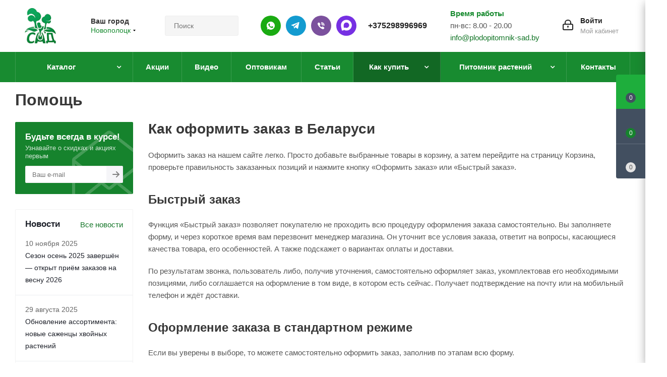

--- FILE ---
content_type: text/html; charset=UTF-8
request_url: https://novopolock.plodopitomnik-sad.by/help/
body_size: 49654
content:
<!DOCTYPE html>
<html xmlns="https://www.w3.org/1999/xhtml" xml:lang="ru" lang="ru" >
<head>
    <link rel="preload" href="/bitrix/cache/css/s1/aspro_next/template_22e73ff08866c112a82c68df3cd2f3ad/template_22e73ff08866c112a82c68df3cd2f3ad_v1.css?17683720061164535" as="style">
    <link rel="preload" href="/bitrix/js/main/jquery/jquery-2.2.4.min.js?168976837685578" as="script">
    <link rel="preload" href="/bitrix/js/main/core/core.min.js?1759315665229643" as="script">

	<title>Помощь - Плодопитомник Сад</title>
		<meta name="HandheldFriendly" content="true" />
	<meta name="yes" content="yes" />
	<meta name="apple-mobile-web-app-status-bar-style" content="black" />
	<meta name="SKYPE_TOOLBAR" content="SKYPE_TOOLBAR_PARSER_COMPATIBLE" />
	<meta http-equiv="Content-Type" content="text/html; charset=UTF-8" />
<meta name="description" content="Помощь. Интернет-магазин plodopitomnik-sad.by. Предлагаем широкий ассортимент растений. Доставка почтой.  Чтобы узнать подробнее, переходите на сайт или звоните по телефону: +375 (29) 215-89-89." />
<script data-skip-moving="true">(function(w, d, n) {var cl = "bx-core";var ht = d.documentElement;var htc = ht ? ht.className : undefined;if (htc === undefined || htc.indexOf(cl) !== -1){return;}var ua = n.userAgent;if (/(iPad;)|(iPhone;)/i.test(ua)){cl += " bx-ios";}else if (/Windows/i.test(ua)){cl += ' bx-win';}else if (/Macintosh/i.test(ua)){cl += " bx-mac";}else if (/Linux/i.test(ua) && !/Android/i.test(ua)){cl += " bx-linux";}else if (/Android/i.test(ua)){cl += " bx-android";}cl += (/(ipad|iphone|android|mobile|touch)/i.test(ua) ? " bx-touch" : " bx-no-touch");cl += w.devicePixelRatio && w.devicePixelRatio >= 2? " bx-retina": " bx-no-retina";if (/AppleWebKit/.test(ua)){cl += " bx-chrome";}else if (/Opera/.test(ua)){cl += " bx-opera";}else if (/Firefox/.test(ua)){cl += " bx-firefox";}ht.className = htc ? htc + " " + cl : cl;})(window, document, navigator);</script>

<link href="/bitrix/cache/css/s1/aspro_next/template_22e73ff08866c112a82c68df3cd2f3ad/template_22e73ff08866c112a82c68df3cd2f3ad_v1.css?17683720061164535"  data-template-style="true" rel="stylesheet" />




<script type="extension/settings" data-extension="currency.currency-core">{"region":"by"}</script>


<meta name="viewport" content="initial-scale=1.0, width=device-width, minimum-scale=1.0, maximum-scale=1.0, user-scalable=no">
<link rel="shortcut icon" href="/favicon.ico?1751977072" type="image/x-icon" />
<link rel="apple-touch-icon" sizes="180x180" href="/upload/CNext/591/5918d957f3607d1edf03a5c8b4a91772.png" />
<meta property="og:title" content="Помощь - Плодопитомник Сад" />
<meta property="og:type" content="website" />
<meta property="og:image" content="https://novopolock.plodopitomnik-sad.by:443/upload/CNext/6bf/666939b4f7a4d2e0377b9ec5f19ff9a5.png" />
<link rel="image_src" href="https://novopolock.plodopitomnik-sad.by:443/upload/CNext/6bf/666939b4f7a4d2e0377b9ec5f19ff9a5.png"  />
<meta property="og:url" content="https://novopolock.plodopitomnik-sad.by:443/help/" />
<meta property="og:description" content="Помощь. Интернет-магазин plodopitomnik-sad.by. Предлагаем широкий ассортимент растений. Доставка почтой.  Чтобы узнать подробнее, переходите на сайт или звоните по телефону: +375 (29) 215-89-89." />

		                                                <link rel="preload" href="/bitrix/js/ui/fonts/opensans/opensans-regular.woff" as="font" type="font/woff2" crossorigin>
        <link rel="preload" href="/bitrix/templates/aspro_next/vendor/fonts/font-awesome/fonts/fontawesome-webfont.woff2" as="font" type="font/woff2" crossorigin>
        <meta name="google-site-verification" content="QL31u5htZm0QILVxKkvAUYkQTuX4Ot7jYpTYmpE8LxM" />
			<meta name="yandex-verification" content="b5fb3ba8323862c4" />
		<meta name="yandex-verification" content="2929d4e32d76720f" />
		<meta name="yandex-verification" content="85c18ccd77b94d4f" />
		<meta name="yandex-verification" content="c3fe182170de8bf2" />
		<meta name="yandex-verification" content="992466e07cebf6c1" />
		<meta name="yandex-verification" content="b5fb3ba8323862c4" />
		<meta name="yandex-verification" content="c3fe182170de8bf2" />
		<meta name="yandex-verification" content="9c89ac6c771c1e5f" />
		<meta name="yandex-verification" content="f15008a84c5ff597" />
<!-- Google tag (gtag.js) -->
                    <!-- Google Tag Manager -->
                <!-- End Google Tag Manager -->
                        

<link rel="icon" type="image/png" href="/favicon-96x96.png" sizes="96x96" />
<link rel="icon" type="image/svg+xml" href="/favicon.svg" />
<link rel="shortcut icon" href="/favicon.ico" />
<link rel="apple-touch-icon" sizes="180x180" href="/apple-touch-icon.png" />
<meta name="apple-mobile-web-app-title" content="MyWebSite" />
<link rel="manifest" href="/site.webmanifest" />

<meta name="google-site-verification" content="r79p7nPK17zkf0dA2WsTQwzDYOZj5YiKRrOV4Fb1RDw" />

<script type="application/ld+json">
{
  "@context": "https://schema.org/", 
  "@type": "Product", 
  "name": "plodopitomnik-sad.by",
  "image": "https://plodopitomnik-sad.by/upload/resize_cache/webp/CNext/104/666939b4f7a4d2e0377b9ec5f19ff9a5.webp",
  "aggregateRating": {
    "@type": "AggregateRating",
    "ratingValue": "4.8",
    "bestRating": "5",
    "worstRating": "1",
    "ratingCount": "868"
  }
}
</script>

<script type="application/ld+json">
{
  "@context": "https://schema.org",
  "@type": "Organization",
  "name": "Крестьянское (фермерское) хозяйство «Сад» Помолейко Александра Владимировича",
  "alternateName": "plodopitomnik-sad.by",
  "url": "https://plodopitomnik-sad.by/",
  "logo": "https://plodopitomnik-sad.by/upload/resize_cache/webp/CNext/104/666939b4f7a4d2e0377b9ec5f19ff9a5.webp",
  "sameAs": "https://www.youtube.com/channel/UCB9JphHq7rV0825ub_oL-fQ"
}
</script>

<script type="application/ld+json">
{
  "@context": "https://schema.org/",
  "@type": "WebSite",
  "name": "plodopitomnik-sad.by",
  "url": "https://plodopitomnik-sad.by/",
  "potentialAction": {
    "@type": "SearchAction",
    "target": "{search_term_string}",
    "query-input": "required name=search_term_string"
  }
}
</script>

<script type="application/ld+json">
{
"@context":"https://schema.org",
"@type":"FAQPage",
"mainEntity":[{
	
	        "@type":"Question",
        "name":"Предоставляете услуги по посадке и уходу за растениями?",
        "acceptedAnswer":{
        "@type":"Answer",
        "text":"Основы посадки растений есть на нашем ютуб-канале https://www.youtube.com/channel/UCB9JphHq7rV0825ub_oL-fQ, если у Вас останутся вопросы, наши специалисты всегда рады помочь."}
	},{
	
	
	 "@type":"Question",
        "name":"Когда лучше сажать растения? Весной? Осенью?",
        "acceptedAnswer":{
        "@type":"Answer",
        "text":"Мы не рекомендуем высаживать косточковые культуры на постоянное место осенью (если в зимний период в Вашем регионе посадки температура опускается ниже -25). Лучше прикопать в теплице, либо в открытый грунт под углом 25 градусов, укрыть белым спанбондом либо другим дышащим материалом, как розы. Помните, что качество и ассортимент посадочного материала осенью в среднем выше."}
	
	
	},{
	
	
	 "@type":"Question",
        "name":"Отличается ли качество растений присланных по почте? (Приходят маленькие саженцы)",
        "acceptedAnswer":{
        "@type":"Answer",
        "text":"Отправляем качественный посадочный материал, не экономим на транспортировке и упаковке. Не высылаем маленькие растения при высадке которых теряется минимум год развития саженца."}
	
	
	},{
	
	 "@type":"Question",
        "name":"Мы нашли в другом магазине саженцы дешевле, почему?",
        "acceptedAnswer":{
        "@type":"Answer",
        "text":"Растения от разных производителей отличаются кардинально. От живое-мертвое до размера, сортности и отсутствии болезней. Наш посадочный материал лучше, чем у любого другого питомника в СНГ, поэтому сравнения некорректны."}
	
	},{
	
	 "@type":"Question",
        "name":"Работаете ли оптом? От какого количества?",
        "acceptedAnswer":{
        "@type":"Answer",
        "text":"Работаем, все вопросы по форме обратной связи, телефонам, почте."}	
	
	},{
	
	 "@type":"Question",
        "name":"Вы продаете саженцы из своего питомника? Или перепродажа?",
        "acceptedAnswer":{
        "@type":"Answer",
        "text":"Продаем растения только своего производства, поэтому отвечаем за качество и сортность любого саженца."}	
	
	}]
}
</script>

</head>
<body class="site_s1 fill_bg_n " id="main">

	<div id="panel"></div>
	
	





				<!--'start_frame_cache_basketitems-component-block'-->												<div id="ajax_basket"></div>
					<!--'end_frame_cache_basketitems-component-block'-->				
			
	<div class="wrapper1   basket_fly fly2 basket_fill_DARK side_LEFT catalog_icons_Y banner_auto with_fast_view mheader-v1 header-v3 regions_Y fill_N footer-v1 front-vindex1 mfixed_Y mfixed_view_always title-v3 with_phones">
		                
                		<div class="header_wrap visible-lg visible-md title-v3">
			<header id="header">
				<div class="header-v4 header-wrapper">
	<div class="logo_and_menu-row">
		<div class="logo-row">
			<div class="maxwidth-theme">
				<div class="row">
					<div class="logo-block col-md-2 col-sm-3">
						<div class="logo">
							<a href="/"><img src="/upload/CNext/6bf/666939b4f7a4d2e0377b9ec5f19ff9a5.png" alt="Plodopitomnik" title="Plodopitomnik" /></a>						</div>
					</div>
											<div class="inline-block pull-left">
							<div class="top-description">
								<!--'start_frame_cache_header-regionality-block'-->
			<div class="region_wrapper">
			<div class="city_title">Ваш город</div>
			<div class="js_city_chooser colored" data-event="jqm" data-name="city_chooser_small" data-param-url="%2Fhelp%2F" data-param-form_id="city_chooser">
				<span>Новополоцк</span><span class="arrow"><i></i></span>
			</div>
					</div>
	<!--'end_frame_cache_header-regionality-block'-->							</div>
						</div>
										<div class="col-md-2 col-lg-2 search_wrap">
						<div class="search-block inner-table-block">
							

<style>
    .savva_logger_container {
        font-size: 13px;
        margin-left: 1.2em;
        font-family: 'JetBrains Mono', monospace;
        line-height: 2em;
    }

    .savva_logger_minimize {
        cursor: pointer;
    }

    .savva_logger_wrapper {
        margin: 15px;
        border: 1px dashed black;
        padding-bottom: 15px;
        background-color: #FFF;
        color: #0F4C5C;
        font-weight: 400;
        font-size: 13px;
        font-family: 'JetBrains Mono', monospace;
    }

    .savva_logger_body {
        padding: 0 15px;
    }

    .savva_logger_top {
        display: flex;
        justify-content: space-between;
        align-items: center;
        background-color: #F1FAEE;
        padding: 10px 15px;
        margin-bottom: 15px;

    }

    .savva_logger_arrow {
        position: absolute;
        margin-left: -13px;
        cursor: pointer;
    }

    .savva_logger_string {
        color: #E36414;
    }

    .savva_logger_key {
        color: #0F4C5C;
    }

    .savva_logger_integer {
        color: #9A031E;
        font-weight: bold;
    }

    .savva_logger_float {
        color: #9A031E;
    }

    .savva_logger_null {
        color: #0000FF;
        font-style: italic;
    }

    .savva_logger_bool {
        color: #9A031E;
        font-style: italic;
        font-weight: bold;
    }

    .savva_logger_counter {
        color: #8D99AE;
        }

    .savva_logger_obj_divider {
        opacity: 0.4;
        height: 0;
        border-bottom: none;
        margin-right: 15px;
    }
</style>
                				<div class="search-wrapper">
				<div id="title-search_fixed">
					<form action="/catalog/" class="search">
						<div class="search-input-div">
							<input class="search-input" id="title-search-input_fixed" type="text" name="q" value="" placeholder="Поиск" size="20" maxlength="50" autocomplete="off" />
						</div>
						<div class="search-button-div">
							<button class="btn btn-search" type="submit" name="s" value="Найти"><i class="svg svg-search svg-black"></i></button>
							<span class="close-block inline-search-hide"><span class="svg svg-close close-icons"></span></span>
						</div>
					</form>
				</div>
			</div>
							</div>
					</div>
					<div class="right-icons pull-right">
						<div class="pull-right block-link">
																		</div>
						<div class="pull-right">
							<div class="wrap_icon inner-table-block">
								
		<!--'start_frame_cache_header-auth-block1'-->			<!-- noindex --><a rel="nofollow" title="Мой кабинет" class="personal-link dark-color animate-load" data-event="jqm" data-param-type="auth" data-param-backurl="/help/" data-name="auth" href="/personal/"><i class="svg inline big svg-inline-cabinet" aria-hidden="true" title="Мой кабинет"><svg xmlns="http://www.w3.org/2000/svg" width="21" height="21" viewBox="0 0 21 21">
  <defs>
    <style>
      .loccls-1 {
        fill: #222;
        fill-rule: evenodd;
      }
    </style>
  </defs>
  <path data-name="Rounded Rectangle 110" class="loccls-1" d="M1433,132h-15a3,3,0,0,1-3-3v-7a3,3,0,0,1,3-3h1v-2a6,6,0,0,1,6-6h1a6,6,0,0,1,6,6v2h1a3,3,0,0,1,3,3v7A3,3,0,0,1,1433,132Zm-3-15a4,4,0,0,0-4-4h-1a4,4,0,0,0-4,4v2h9v-2Zm4,5a1,1,0,0,0-1-1h-15a1,1,0,0,0-1,1v7a1,1,0,0,0,1,1h15a1,1,0,0,0,1-1v-7Zm-8,3.9v1.6a0.5,0.5,0,1,1-1,0v-1.6A1.5,1.5,0,1,1,1426,125.9Z" transform="translate(-1415 -111)"/>
</svg>
</i><span class="wrap"><span class="name">Войти</span><span class="title">Мой кабинет</span></span></a><!-- /noindex -->		<!--'end_frame_cache_header-auth-block1'-->
								</div>
						</div>
						<div class="pull-right">
								<div class="wrap_icon inner-table-block">
									<div class="time-block">
										<div class="green-text-time">Время работы</div>
										<div>пн-вс: 8.00 - 20.00<br><a href="mailto:info@plodopitomnik-sad.by">info@plodopitomnik-sad.by</a></div>
									</div>
								</div>
							</div>
						                                                    							<div class="pull-right">
								<div class="wrap_icon inner-table-block">
                                                                    <div class="new-block">
                                                                        <a class="des-ico whatsapp" rel="nofollow" href="//wa.me/375298996969"></a>
                                                                        <a class="des-ico telegram" rel="nofollow" href="//t.me/plodopitomniksadby"></a>
                                                                        <a class="des-ico viber" rel="nofollow" href="viber://chat?number=%2B375298996969"></a>
                                                                        <a class="des-ico max" rel="nofollow" href="//max.ru/u/f9LHodD0cOI1SVyevzxT5sT7lvkB0PlrsnXUdiFmBeuYsPmgcHHm3e2x1TI"></a>
                                                                        <div class="phone">
                                                                            <i class="svg svg-phone"></i>
                                                                            <a rel="nofollow" href="tel:+375298996969">+375298996969</a>
                                                                        </div>
                                                                    </div>
                                                                </div>
							</div>
                                                    											</div>
				</div>
			</div>
		</div>	</div>
	<div class="menu-row middle-block bgcolored">
		<div class="maxwidth-theme">
			<div class="row">
				<div class="col-md-12">
					<div class="menu-only">
						<nav class="mega-menu sliced">
								<div class="table-menu">
		<table>
			<tr>
														<td class="menu-item unvisible dropdown catalog wide_menu  ">
						<div class="wrap">
							<a class="dropdown-toggle" href="/catalog/">
								<div>
																		Каталог									<div class="line-wrapper"><span class="line"></span></div>
								</div>
							</a>
															<span class="tail"></span>
								<ul class="dropdown-menu" itemscope itemtype="http://www.schema.org/SiteNavigationElement">
																																							<li itemprop="name" class="dropdown-submenu  has_img">
																								<div class="menu_img"><img src="/upload/resize_cache/iblock/012/60_60_0/1618487732_4_p_fon_yagodi_5.jpg" alt="СУПЕР НОВИНКИ" title="СУПЕР НОВИНКИ" /></div>
																																		<a  itemprop="url" href="/catalog/super-novinki/" title="СУПЕР НОВИНКИ"><span class="name">СУПЕР НОВИНКИ</span><span class="arrow"><i></i></span></a>
																																			<ul class="dropdown-menu toggle_menu">
																																									<li itemprop="name"  class="menu-item   ">
															<a itemprop="url" href="/catalog/super-novinki/komplekt-sazhentsev/" title="Комплект саженцев"><span class="name">Комплект саженцев</span></a>
																													</li>
																																									<li itemprop="name"  class="menu-item   ">
															<a itemprop="url" href="/catalog/super-novinki/plodovye-derevja-v-pitomnike/" title="Плодовые деревья"><span class="name">Плодовые деревья</span></a>
																													</li>
																																									<li itemprop="name"  class="menu-item   ">
															<a itemprop="url" href="/catalog/super-novinki/plodovye-kustarniki-v-pitomnike/" title="Плодовые кустарники"><span class="name">Плодовые кустарники</span></a>
																													</li>
																																									<li itemprop="name"  class="menu-item   ">
															<a itemprop="url" href="/catalog/super-novinki/sazhency-dekorativnyh-rasteniy/" title="Декоративные растения"><span class="name">Декоративные растения</span></a>
																													</li>
																																						</ul>
																					</li>
																																							<li itemprop="name" class="  has_img">
																								<div class="menu_img"><img src="/upload/resize_cache/iblock/be9/4zwa0dv904vr3nkuu2zj8iebaq1ehxh6/60_60_0/1666023589_1_balthazar_club_p_bolshaya_klubnika_oboi_1.jpg" alt="Клубника" title="Клубника" /></div>
																																		<a  itemprop="url" href="/catalog/sazhentsy-klubniki/" title="Клубника"><span class="name">Клубника</span></a>
																					</li>
																																							<li itemprop="name" class="dropdown-submenu  has_img">
																								<div class="menu_img"><img src="/upload/resize_cache/iblock/cea/60_60_0/cveta_roz7.jpg" alt="Розы" title="Розы" /></div>
																																		<a  itemprop="url" href="/catalog/sazhentsy-rozy/" title="Розы"><span class="name">Розы</span><span class="arrow"><i></i></span></a>
																																			<ul class="dropdown-menu toggle_menu">
																																									<li itemprop="name"  class="menu-item   ">
															<a itemprop="url" href="/catalog/sazhentsy-rozy/chayno-gibridnya-roza/" title="Чайно-гибридная роза"><span class="name">Чайно-гибридная роза</span></a>
																													</li>
																																									<li itemprop="name"  class="menu-item   ">
															<a itemprop="url" href="/catalog/sazhentsy-rozy/roza-floribunda/" title="Роза флорибунда"><span class="name">Роза флорибунда</span></a>
																													</li>
																																									<li itemprop="name"  class="menu-item   ">
															<a itemprop="url" href="/catalog/sazhentsy-rozy/roza-pletistaya/" title="Роза плетистая"><span class="name">Роза плетистая</span></a>
																													</li>
																																									<li itemprop="name"  class="menu-item   ">
															<a itemprop="url" href="/catalog/sazhentsy-rozy/roza-sprey/" title="Роза спрей"><span class="name">Роза спрей</span></a>
																													</li>
																																									<li itemprop="name"  class="menu-item   ">
															<a itemprop="url" href="/catalog/sazhentsy-rozy/angliyskaya-roza/" title="Английская роза"><span class="name">Английская роза</span></a>
																													</li>
																																									<li itemprop="name"  class="menu-item   ">
															<a itemprop="url" href="/catalog/sazhentsy-rozy/pochvopokrovnaya-roza/" title="Почвопокровная роза"><span class="name">Почвопокровная роза</span></a>
																													</li>
																																									<li itemprop="name"  class="menu-item   ">
															<a itemprop="url" href="/catalog/sazhentsy-rozy/roza-shrab/" title="Роза шраб"><span class="name">Роза шраб</span></a>
																													</li>
																																									<li itemprop="name"  class="menu-item   ">
															<a itemprop="url" href="/catalog/sazhentsy-rozy/roza-poliantovaya/" title="Роза полиантовая"><span class="name">Роза полиантовая</span></a>
																													</li>
																																									<li itemprop="name"  class="menu-item   ">
															<a itemprop="url" href="/catalog/sazhentsy-rozy/miniatyurnaya-roza/" title="Миниатюрная роза"><span class="name">Миниатюрная роза</span></a>
																													</li>
																																									<li itemprop="name"  class="menu-item   ">
															<a itemprop="url" href="/catalog/sazhentsy-rozy/muskusnaya-roza/" title="Мускусная роза"><span class="name">Мускусная роза</span></a>
																													</li>
																																									<li itemprop="name"  class="menu-item collapsed  ">
															<a itemprop="url" href="/catalog/sazhentsy-rozy/yaponskaya-roza/" title="Японская роза"><span class="name">Японская роза</span></a>
																													</li>
																																									<li itemprop="name"  class="menu-item collapsed  ">
															<a itemprop="url" href="/catalog/sazhentsy-rozy/remontantnye-gibridy/" title="Ремонтантные гибриды"><span class="name">Ремонтантные гибриды</span></a>
																													</li>
																																								<li><span class="colored more_items with_dropdown">Ещё</span></li>
																									</ul>
																					</li>
																																							<li itemprop="name" class="dropdown-submenu  has_img">
																								<div class="menu_img"><img src="/upload/resize_cache/iblock/7ff/p14etmhr1blhnduvxlywe16mvaqj3yxu/60_60_0/yablonya.jpg" alt="Яблоня" title="Яблоня" /></div>
																																		<a  itemprop="url" href="/catalog/sazhentsy-yabloni/" title="Яблоня"><span class="name">Яблоня</span><span class="arrow"><i></i></span></a>
																																			<ul class="dropdown-menu toggle_menu">
																																									<li itemprop="name"  class="menu-item  dropdown-submenu ">
															<a itemprop="url" href="/catalog/sazhentsy-yabloni/yablonya/" title="Яблоня"><span class="name">Яблоня</span></a>
																															<ul class="dropdown-menu">
																																			<li itemprop="name"  class="menu-item ">
																			<a itemprop="url" href="/catalog/sazhentsy-yabloni/yablonya/letnie-sorta-yablon/" title="Летние сорта"><span class="name">Летние сорта</span></a>
																		</li>
																																			<li itemprop="name"  class="menu-item ">
																			<a itemprop="url" href="/catalog/sazhentsy-yabloni/yablonya/osennie-sorta-yablon/" title="Осенние сорта"><span class="name">Осенние сорта</span></a>
																		</li>
																																			<li itemprop="name"  class="menu-item ">
																			<a itemprop="url" href="/catalog/sazhentsy-yabloni/yablonya/zimnie-sorta-yablon/" title="Зимние сорта"><span class="name">Зимние сорта</span></a>
																		</li>
																																	</ul>

																													</li>
																																									<li itemprop="name"  class="menu-item   ">
															<a itemprop="url" href="/catalog/sazhentsy-yabloni/yablonya-kolonnovidnaya/" title="Яблоня колонновидная"><span class="name">Яблоня колонновидная</span></a>
																													</li>
																																									<li itemprop="name"  class="menu-item   ">
															<a itemprop="url" href="/catalog/sazhentsy-yabloni/yablonya-dekorativnaya/" title="Яблоня декоративная"><span class="name">Яблоня декоративная</span></a>
																													</li>
																																									<li itemprop="name"  class="menu-item   ">
															<a itemprop="url" href="/catalog/sazhentsy-yabloni/yablonya-krasnomyasaya/" title="Яблоня красномясая"><span class="name">Яблоня красномясая</span></a>
																													</li>
																																									<li itemprop="name"  class="menu-item   ">
															<a itemprop="url" href="/catalog/sazhentsy-yabloni/yablonya-stelyushchayasya/" title="Яблоня стелющаяся"><span class="name">Яблоня стелющаяся</span></a>
																													</li>
																																						</ul>
																					</li>
																																							<li itemprop="name" class="dropdown-submenu  has_img">
																								<div class="menu_img"><img src="/upload/resize_cache/iblock/290/60_60_0/_min.jpg" alt="Груша" title="Груша" /></div>
																																		<a  itemprop="url" href="/catalog/sazhentsy-grushi/" title="Груша"><span class="name">Груша</span><span class="arrow"><i></i></span></a>
																																			<ul class="dropdown-menu toggle_menu">
																																									<li itemprop="name"  class="menu-item  dropdown-submenu ">
															<a itemprop="url" href="/catalog/sazhentsy-grushi/grusha/" title="Груша "><span class="name">Груша </span></a>
																															<ul class="dropdown-menu">
																																			<li itemprop="name"  class="menu-item ">
																			<a itemprop="url" href="/catalog/sazhentsy-grushi/grusha/letnie-sorta-grush/" title="Летние сорта"><span class="name">Летние сорта</span></a>
																		</li>
																																			<li itemprop="name"  class="menu-item ">
																			<a itemprop="url" href="/catalog/sazhentsy-grushi/grusha/osennie-sorta-grush/" title="Осенние сорта"><span class="name">Осенние сорта</span></a>
																		</li>
																																			<li itemprop="name"  class="menu-item ">
																			<a itemprop="url" href="/catalog/sazhentsy-grushi/grusha/zimnie-sorta-grush/" title="Зимние сорта"><span class="name">Зимние сорта</span></a>
																		</li>
																																	</ul>

																													</li>
																																									<li itemprop="name"  class="menu-item   ">
															<a itemprop="url" href="/catalog/sazhentsy-grushi/grusha-kolonnovidnaya/" title="Груша колонновидная"><span class="name">Груша колонновидная</span></a>
																													</li>
																																									<li itemprop="name"  class="menu-item   ">
															<a itemprop="url" href="/catalog/sazhentsy-grushi/grusha-aziatskaya/" title="Груша азиатская"><span class="name">Груша азиатская</span></a>
																													</li>
																																						</ul>
																					</li>
																																							<li itemprop="name" class="dropdown-submenu  has_img">
																								<div class="menu_img"><img src="/upload/resize_cache/iblock/dba/ed2ighxgpciw5vkrywf1dc0z0u8a3103/60_60_0/piony.jpg" alt="Пионы" title="Пионы" /></div>
																																		<a  itemprop="url" href="/catalog/piony/" title="Пионы"><span class="name">Пионы</span><span class="arrow"><i></i></span></a>
																																			<ul class="dropdown-menu toggle_menu">
																																									<li itemprop="name"  class="menu-item   ">
															<a itemprop="url" href="/catalog/piony/piony-drevovidnye/" title="Пионы древовидные"><span class="name">Пионы древовидные</span></a>
																													</li>
																																									<li itemprop="name"  class="menu-item   ">
															<a itemprop="url" href="/catalog/piony/piony-travyanistye/" title="Пионы травянистые"><span class="name">Пионы травянистые</span></a>
																													</li>
																																									<li itemprop="name"  class="menu-item   ">
															<a itemprop="url" href="/catalog/piony/piony-ito-gibridy/" title="Пионы ИТО-гибриды"><span class="name">Пионы ИТО-гибриды</span></a>
																													</li>
																																						</ul>
																					</li>
																																							<li itemprop="name" class="dropdown-submenu  has_img">
																								<div class="menu_img"><img src="/upload/resize_cache/iblock/acc/60_60_0/khvoynye-rasteniya.jpg" alt="Хвойные растения" title="Хвойные растения" /></div>
																																		<a  itemprop="url" href="/catalog/khvoynye-rasteniya/" title="Хвойные растения"><span class="name">Хвойные растения</span><span class="arrow"><i></i></span></a>
																																			<ul class="dropdown-menu toggle_menu">
																																									<li itemprop="name"  class="menu-item   ">
															<a itemprop="url" href="/catalog/khvoynye-rasteniya/sazhentsy-tui/" title="Туя"><span class="name">Туя</span></a>
																													</li>
																																									<li itemprop="name"  class="menu-item   ">
															<a itemprop="url" href="/catalog/khvoynye-rasteniya/sazhentsy-mozhzhevelnika/" title="Можжевельник"><span class="name">Можжевельник</span></a>
																													</li>
																																									<li itemprop="name"  class="menu-item   ">
															<a itemprop="url" href="/catalog/khvoynye-rasteniya/sazhentsy-kiparisovika/" title="Кипарисовик"><span class="name">Кипарисовик</span></a>
																													</li>
																																									<li itemprop="name"  class="menu-item   ">
															<a itemprop="url" href="/catalog/khvoynye-rasteniya/sazhentsy-eli/" title="Ель"><span class="name">Ель</span></a>
																													</li>
																																									<li itemprop="name"  class="menu-item   ">
															<a itemprop="url" href="/catalog/khvoynye-rasteniya/sazhentsy-sosny/" title="Сосна"><span class="name">Сосна</span></a>
																													</li>
																																									<li itemprop="name"  class="menu-item   ">
															<a itemprop="url" href="/catalog/khvoynye-rasteniya/sazhentsy-pikhty/" title="Пихта"><span class="name">Пихта</span></a>
																													</li>
																																									<li itemprop="name"  class="menu-item   ">
															<a itemprop="url" href="/catalog/khvoynye-rasteniya/sazhentsy-tisa/" title="Тис"><span class="name">Тис</span></a>
																													</li>
																																									<li itemprop="name"  class="menu-item   ">
															<a itemprop="url" href="/catalog/khvoynye-rasteniya/sazhentsy-listvennitsy/" title="Лиственница"><span class="name">Лиственница</span></a>
																													</li>
																																									<li itemprop="name"  class="menu-item   ">
															<a itemprop="url" href="/catalog/khvoynye-rasteniya/sazhentsy-metasekvoyya/" title="Метасеквойя"><span class="name">Метасеквойя</span></a>
																													</li>
																																									<li itemprop="name"  class="menu-item   ">
															<a itemprop="url" href="/catalog/khvoynye-rasteniya/sazhentsy-mikrobioty/" title="Микробиота"><span class="name">Микробиота</span></a>
																													</li>
																																									<li itemprop="name"  class="menu-item collapsed  ">
															<a itemprop="url" href="/catalog/khvoynye-rasteniya/sazhentsy-tuevika/" title="Туевик"><span class="name">Туевик</span></a>
																													</li>
																																								<li><span class="colored more_items with_dropdown">Ещё</span></li>
																									</ul>
																					</li>
																																							<li itemprop="name" class="dropdown-submenu  has_img">
																								<div class="menu_img"><img src="/upload/resize_cache/iblock/e42/60_60_0/list_kust.jpg" alt="Декоративные растения" title="Декоративные растения" /></div>
																																		<a  itemprop="url" href="/catalog/dekorativnye-rasteniya/" title="Декоративные растения"><span class="name">Декоративные растения</span><span class="arrow"><i></i></span></a>
																																			<ul class="dropdown-menu toggle_menu">
																																									<li itemprop="name"  class="menu-item   ">
															<a itemprop="url" href="/catalog/dekorativnye-rasteniya/sazhentsy-azalii/" title="Азалия"><span class="name">Азалия</span></a>
																													</li>
																																									<li itemprop="name"  class="menu-item   ">
															<a itemprop="url" href="/catalog/dekorativnye-rasteniya/sazhentsy-akebiya/" title="Акебия"><span class="name">Акебия</span></a>
																													</li>
																																									<li itemprop="name"  class="menu-item   ">
															<a itemprop="url" href="/catalog/dekorativnye-rasteniya/sazhentsy-andromedy/" title="Андромеда "><span class="name">Андромеда </span></a>
																													</li>
																																									<li itemprop="name"  class="menu-item   ">
															<a itemprop="url" href="/catalog/dekorativnye-rasteniya/sazhentsy-bagryannik/" title="Багрянник"><span class="name">Багрянник</span></a>
																													</li>
																																									<li itemprop="name"  class="menu-item   ">
															<a itemprop="url" href="/catalog/dekorativnye-rasteniya/sazhentsy-barbarisa/" title="Барбарис"><span class="name">Барбарис</span></a>
																													</li>
																																									<li itemprop="name"  class="menu-item   ">
															<a itemprop="url" href="/catalog/dekorativnye-rasteniya/sazhentsy-bereskleta/" title="Бересклет"><span class="name">Бересклет</span></a>
																													</li>
																																									<li itemprop="name"  class="menu-item   ">
															<a itemprop="url" href="/catalog/dekorativnye-rasteniya/sazhentsy-biryuchiny/" title="Бирючина"><span class="name">Бирючина</span></a>
																													</li>
																																									<li itemprop="name"  class="menu-item   ">
															<a itemprop="url" href="/catalog/dekorativnye-rasteniya/sazhentsy-bobovnika/" title="Бобовник"><span class="name">Бобовник</span></a>
																													</li>
																																									<li itemprop="name"  class="menu-item   ">
															<a itemprop="url" href="/catalog/dekorativnye-rasteniya/sazhentsy-buddlei/" title="Буддлея"><span class="name">Буддлея</span></a>
																													</li>
																																									<li itemprop="name"  class="menu-item   ">
															<a itemprop="url" href="/catalog/dekorativnye-rasteniya/sazhentsy-veygely/" title="Вейгела"><span class="name">Вейгела</span></a>
																													</li>
																																									<li itemprop="name"  class="menu-item collapsed  ">
															<a itemprop="url" href="/catalog/dekorativnye-rasteniya/veresk/" title="Вереск"><span class="name">Вереск</span></a>
																													</li>
																																									<li itemprop="name"  class="menu-item collapsed  ">
															<a itemprop="url" href="/catalog/dekorativnye-rasteniya/sazhentsy-vodyaniki/" title="Водяника"><span class="name">Водяника</span></a>
																													</li>
																																									<li itemprop="name"  class="menu-item collapsed  ">
															<a itemprop="url" href="/catalog/dekorativnye-rasteniya/sazhentsy-volcheyagodnika/" title="Волчеягодник"><span class="name">Волчеягодник</span></a>
																													</li>
																																									<li itemprop="name"  class="menu-item collapsed  ">
															<a itemprop="url" href="/catalog/dekorativnye-rasteniya/gaulteriya/" title="Гаультерия"><span class="name">Гаультерия</span></a>
																													</li>
																																									<li itemprop="name"  class="menu-item collapsed  ">
															<a itemprop="url" href="/catalog/dekorativnye-rasteniya/sazhentsy-gibiskusa/" title="Гибискус"><span class="name">Гибискус</span></a>
																													</li>
																																									<li itemprop="name"  class="menu-item collapsed  ">
															<a itemprop="url" href="/catalog/dekorativnye-rasteniya/sazhentsy-glitsinii/" title="Глициния"><span class="name">Глициния</span></a>
																													</li>
																																									<li itemprop="name"  class="menu-item collapsed  ">
															<a itemprop="url" href="/catalog/dekorativnye-rasteniya/sazhentsy-gortenzii/" title="Гортензия"><span class="name">Гортензия</span></a>
																													</li>
																																									<li itemprop="name"  class="menu-item collapsed  ">
															<a itemprop="url" href="/catalog/dekorativnye-rasteniya/sazhentsy-devichego-vinograda/" title="Девичий виноград"><span class="name">Девичий виноград</span></a>
																													</li>
																																									<li itemprop="name"  class="menu-item collapsed  ">
															<a itemprop="url" href="/catalog/dekorativnye-rasteniya/sazhentsy-deytsii/" title="Дейция"><span class="name">Дейция</span></a>
																													</li>
																																									<li itemprop="name"  class="menu-item collapsed  ">
															<a itemprop="url" href="/catalog/dekorativnye-rasteniya/sazhentsy-derena/" title="Дерен"><span class="name">Дерен</span></a>
																													</li>
																																									<li itemprop="name"  class="menu-item collapsed  ">
															<a itemprop="url" href="/catalog/dekorativnye-rasteniya/sazhentsy-chubushnika/" title="Жасмин"><span class="name">Жасмин</span></a>
																													</li>
																																									<li itemprop="name"  class="menu-item collapsed  ">
															<a itemprop="url" href="/catalog/dekorativnye-rasteniya/sazhentsy-zhimolosti-dekorativnoy/" title="Жимолость"><span class="name">Жимолость</span></a>
																													</li>
																																									<li itemprop="name"  class="menu-item collapsed  ">
															<a itemprop="url" href="/catalog/dekorativnye-rasteniya/kalina-dekorativnaya/" title="Калина декоративная"><span class="name">Калина декоративная</span></a>
																													</li>
																																									<li itemprop="name"  class="menu-item collapsed  ">
															<a itemprop="url" href="/catalog/dekorativnye-rasteniya/sazhentsy-kalmii/" title="Кальмия"><span class="name">Кальмия</span></a>
																													</li>
																																									<li itemprop="name"  class="menu-item collapsed  ">
															<a itemprop="url" href="/catalog/dekorativnye-rasteniya/sazhentsy-kamelii/" title="Камелия"><span class="name">Камелия</span></a>
																													</li>
																																									<li itemprop="name"  class="menu-item collapsed  ">
															<a itemprop="url" href="/catalog/dekorativnye-rasteniya/sazhentsy-kariopteris/" title="Кариоптерис"><span class="name">Кариоптерис</span></a>
																													</li>
																																									<li itemprop="name"  class="menu-item collapsed  ">
															<a itemprop="url" href="/catalog/dekorativnye-rasteniya/sazhentsy-kerrii/" title="Керрия"><span class="name">Керрия</span></a>
																													</li>
																																									<li itemprop="name"  class="menu-item collapsed  ">
															<a itemprop="url" href="/catalog/dekorativnye-rasteniya/sazhentsy-kizila-dekorativnogo/" title="Кизил"><span class="name">Кизил</span></a>
																													</li>
																																									<li itemprop="name"  class="menu-item collapsed  ">
															<a itemprop="url" href="/catalog/dekorativnye-rasteniya/sazhentsy-kizilnika/" title="Кизильник"><span class="name">Кизильник</span></a>
																													</li>
																																									<li itemprop="name"  class="menu-item collapsed  ">
															<a itemprop="url" href="/catalog/dekorativnye-rasteniya/sazhentsy-klematisov/" title="Клематис"><span class="name">Клематис</span></a>
																													</li>
																																									<li itemprop="name"  class="menu-item collapsed  ">
															<a itemprop="url" href="/catalog/dekorativnye-rasteniya/sazhentsy-kolkvitsii/" title="Кольквиция"><span class="name">Кольквиция</span></a>
																													</li>
																																									<li itemprop="name"  class="menu-item collapsed  ">
															<a itemprop="url" href="/catalog/dekorativnye-rasteniya/sazhentsy-krasivoplodnika/" title="Красивоплодник"><span class="name">Красивоплодник</span></a>
																													</li>
																																									<li itemprop="name"  class="menu-item collapsed  ">
															<a itemprop="url" href="/catalog/dekorativnye-rasteniya/sazhentsy-lavandy/" title="Лаванда "><span class="name">Лаванда </span></a>
																													</li>
																																									<li itemprop="name"  class="menu-item collapsed  ">
															<a itemprop="url" href="/catalog/dekorativnye-rasteniya/sazhentsy-lapchatki/" title="Лапчатка"><span class="name">Лапчатка</span></a>
																													</li>
																																									<li itemprop="name"  class="menu-item collapsed  ">
															<a itemprop="url" href="/catalog/dekorativnye-rasteniya/sazhentsy-lokha/" title="Лох"><span class="name">Лох</span></a>
																													</li>
																																									<li itemprop="name"  class="menu-item collapsed  ">
															<a itemprop="url" href="/catalog/dekorativnye-rasteniya/sazhentsy-magnolii/" title="Магнолия"><span class="name">Магнолия</span></a>
																													</li>
																																									<li itemprop="name"  class="menu-item collapsed  ">
															<a itemprop="url" href="/catalog/dekorativnye-rasteniya/sazhentsy-pirakanty/" title="Пираканта"><span class="name">Пираканта</span></a>
																													</li>
																																									<li itemprop="name"  class="menu-item collapsed  ">
															<a itemprop="url" href="/catalog/dekorativnye-rasteniya/sazhentsy-puzyreplodnika/" title="Пузыреплодник"><span class="name">Пузыреплодник</span></a>
																													</li>
																																									<li itemprop="name"  class="menu-item collapsed  ">
															<a itemprop="url" href="/catalog/dekorativnye-rasteniya/sazhentsy-rakitnik/" title="Ракитник"><span class="name">Ракитник</span></a>
																													</li>
																																									<li itemprop="name"  class="menu-item collapsed  ">
															<a itemprop="url" href="/catalog/dekorativnye-rasteniya/sazhentsy-rododendrona/" title="Рододендрон"><span class="name">Рододендрон</span></a>
																													</li>
																																									<li itemprop="name"  class="menu-item collapsed  ">
															<a itemprop="url" href="/catalog/dekorativnye-rasteniya/sazhentsy-ryabinnika/" title="Рябинник"><span class="name">Рябинник</span></a>
																													</li>
																																									<li itemprop="name"  class="menu-item collapsed  ">
															<a itemprop="url" href="/catalog/dekorativnye-rasteniya/sazhentsy-samshita/" title="Самшит"><span class="name">Самшит</span></a>
																													</li>
																																									<li itemprop="name"  class="menu-item collapsed  ">
															<a itemprop="url" href="/catalog/dekorativnye-rasteniya/sazhentsy-sireni/" title="Сирень "><span class="name">Сирень </span></a>
																													</li>
																																									<li itemprop="name"  class="menu-item collapsed  ">
															<a itemprop="url" href="/catalog/dekorativnye-rasteniya/sazhentsy-skumpiya/" title="Скумпия"><span class="name">Скумпия</span></a>
																													</li>
																																									<li itemprop="name"  class="menu-item collapsed  ">
															<a itemprop="url" href="/catalog/dekorativnye-rasteniya/sazhentsy-snezhnoyagodnika/" title="Снежноягодник"><span class="name">Снежноягодник</span></a>
																													</li>
																																									<li itemprop="name"  class="menu-item collapsed  ">
															<a itemprop="url" href="/catalog/dekorativnye-rasteniya/sazhentsy-spirei/" title="Спирея"><span class="name">Спирея</span></a>
																													</li>
																																									<li itemprop="name"  class="menu-item collapsed  ">
															<a itemprop="url" href="/catalog/dekorativnye-rasteniya/sazhentsy-stefanandry/" title="Стефанандра"><span class="name">Стефанандра</span></a>
																													</li>
																																									<li itemprop="name"  class="menu-item collapsed  ">
															<a itemprop="url" href="/catalog/dekorativnye-rasteniya/sazhentsy-sumakha/" title="Сумах"><span class="name">Сумах</span></a>
																													</li>
																																									<li itemprop="name"  class="menu-item collapsed  ">
															<a itemprop="url" href="/catalog/dekorativnye-rasteniya/sazhentsy-tamariksa/" title="Тамарикс"><span class="name">Тамарикс</span></a>
																													</li>
																																									<li itemprop="name"  class="menu-item collapsed  ">
															<a itemprop="url" href="/catalog/dekorativnye-rasteniya/sazhentsy-fallopii/" title="Фаллопия"><span class="name">Фаллопия</span></a>
																													</li>
																																									<li itemprop="name"  class="menu-item collapsed  ">
															<a itemprop="url" href="/catalog/dekorativnye-rasteniya/sazhentsy-forzitsii/" title="Форзиция"><span class="name">Форзиция</span></a>
																													</li>
																																									<li itemprop="name"  class="menu-item collapsed  ">
															<a itemprop="url" href="/catalog/dekorativnye-rasteniya/sazhentsy-tsertsis/" title="Церцис"><span class="name">Церцис</span></a>
																													</li>
																																									<li itemprop="name"  class="menu-item collapsed  ">
															<a itemprop="url" href="/catalog/dekorativnye-rasteniya/sazhentsy-cheremukhi/" title="Черемуха"><span class="name">Черемуха</span></a>
																													</li>
																																									<li itemprop="name"  class="menu-item collapsed  ">
															<a itemprop="url" href="/catalog/dekorativnye-rasteniya/sazhentsy-ekzokhordy/" title="Экзохорда"><span class="name">Экзохорда</span></a>
																													</li>
																																								<li><span class="colored more_items with_dropdown">Ещё</span></li>
																									</ul>
																					</li>
																																							<li itemprop="name" class="dropdown-submenu  has_img">
																								<div class="menu_img"><img src="/upload/resize_cache/iblock/39e/lupk7mrrwy2o2vx8y8pryqome15v1z5m/60_60_0/Mnogoletnie-rasteniya.jpg" alt="Многолетние растения" title="Многолетние растения" /></div>
																																		<a  itemprop="url" href="/catalog/sazhentsy-mnogoletnih-rasteniy/" title="Многолетние растения"><span class="name">Многолетние растения</span><span class="arrow"><i></i></span></a>
																																			<ul class="dropdown-menu toggle_menu">
																																									<li itemprop="name"  class="menu-item   ">
															<a itemprop="url" href="/catalog/sazhentsy-mnogoletnih-rasteniy/travyanistye/" title="Травы"><span class="name">Травы</span></a>
																													</li>
																																									<li itemprop="name"  class="menu-item   ">
															<a itemprop="url" href="/catalog/sazhentsy-mnogoletnih-rasteniy/zlakovye/" title="Злаки"><span class="name">Злаки</span></a>
																													</li>
																																									<li itemprop="name"  class="menu-item   ">
															<a itemprop="url" href="/catalog/sazhentsy-mnogoletnih-rasteniy/sukkulenty/" title="Суккуленты"><span class="name">Суккуленты</span></a>
																													</li>
																																						</ul>
																					</li>
																																							<li itemprop="name" class="dropdown-submenu  has_img">
																								<div class="menu_img"><img src="/upload/resize_cache/iblock/4d4/gbdhci8u7i1tti37g5c16gjh2l9gqiwh/60_60_0/listvennye-derevya.jpg" alt="Лиственные деревья" title="Лиственные деревья" /></div>
																																		<a  itemprop="url" href="/catalog/listvennye-derevya/" title="Лиственные деревья"><span class="name">Лиственные деревья</span><span class="arrow"><i></i></span></a>
																																			<ul class="dropdown-menu toggle_menu">
																																									<li itemprop="name"  class="menu-item   ">
															<a itemprop="url" href="/catalog/listvennye-derevya/sazhentsy-berezy/" title="Береза"><span class="name">Береза</span></a>
																													</li>
																																									<li itemprop="name"  class="menu-item   ">
															<a itemprop="url" href="/catalog/listvennye-derevya/sazhentsy-buka/" title="Бук"><span class="name">Бук</span></a>
																													</li>
																																									<li itemprop="name"  class="menu-item   ">
															<a itemprop="url" href="/catalog/listvennye-derevya/sazhentsy-graba/" title="Граб"><span class="name">Граб</span></a>
																													</li>
																																									<li itemprop="name"  class="menu-item   ">
															<a itemprop="url" href="/catalog/listvennye-derevya/sazhentsy-duba/" title="Дуб"><span class="name">Дуб</span></a>
																													</li>
																																									<li itemprop="name"  class="menu-item   ">
															<a itemprop="url" href="/catalog/listvennye-derevya/sazhentsy-ivy/" title="Ива"><span class="name">Ива</span></a>
																													</li>
																																									<li itemprop="name"  class="menu-item   ">
															<a itemprop="url" href="/catalog/listvennye-derevya/sazhentsy-klena/" title="Клен"><span class="name">Клен</span></a>
																													</li>
																																									<li itemprop="name"  class="menu-item   ">
															<a itemprop="url" href="/catalog/listvennye-derevya/sazhentsy-lipy/" title="Липа"><span class="name">Липа</span></a>
																													</li>
																																									<li itemprop="name"  class="menu-item   ">
															<a itemprop="url" href="/catalog/listvennye-derevya/sazhentsy-vyaza/" title="Вяз"><span class="name">Вяз</span></a>
																													</li>
																																									<li itemprop="name"  class="menu-item   ">
															<a itemprop="url" href="/catalog/listvennye-derevya/sazhentsy-liriodendrona/" title="Лириодендрон "><span class="name">Лириодендрон </span></a>
																													</li>
																																									<li itemprop="name"  class="menu-item   ">
															<a itemprop="url" href="/catalog/listvennye-derevya/sazhentsy-ginkgo-biloba/" title="Гинкго билоба"><span class="name">Гинкго билоба</span></a>
																													</li>
																																									<li itemprop="name"  class="menu-item collapsed  ">
															<a itemprop="url" href="/catalog/listvennye-derevya/katalpa/" title="Катальпа"><span class="name">Катальпа</span></a>
																													</li>
																																									<li itemprop="name"  class="menu-item collapsed  ">
															<a itemprop="url" href="/catalog/listvennye-derevya/pavloniya/" title="Павловния"><span class="name">Павловния</span></a>
																													</li>
																																								<li><span class="colored more_items with_dropdown">Ещё</span></li>
																									</ul>
																					</li>
																																							<li itemprop="name" class="dropdown-submenu  has_img">
																								<div class="menu_img"><img src="/upload/resize_cache/iblock/272/m0repe8f37c27aojrzet0ffv8zzfkz7j/60_60_0/malina3.jpg" alt="Малина" title="Малина" /></div>
																																		<a  itemprop="url" href="/catalog/sazhentsy-maliny/" title="Малина"><span class="name">Малина</span><span class="arrow"><i></i></span></a>
																																			<ul class="dropdown-menu toggle_menu">
																																									<li itemprop="name"  class="menu-item   ">
															<a itemprop="url" href="/catalog/sazhentsy-maliny/malina-letnyaya/" title="Малина летняя"><span class="name">Малина летняя</span></a>
																													</li>
																																									<li itemprop="name"  class="menu-item   ">
															<a itemprop="url" href="/catalog/sazhentsy-maliny/malina-remontantnaya/" title="Малина ремонтантная"><span class="name">Малина ремонтантная</span></a>
																													</li>
																																									<li itemprop="name"  class="menu-item   ">
															<a itemprop="url" href="/catalog/sazhentsy-maliny/malinovoe-derevo/" title="Малиновое дерево"><span class="name">Малиновое дерево</span></a>
																													</li>
																																									<li itemprop="name"  class="menu-item   ">
															<a itemprop="url" href="/catalog/sazhentsy-maliny/malina-zhyeltaya/" title="Малина жёлтая"><span class="name">Малина жёлтая</span></a>
																													</li>
																																									<li itemprop="name"  class="menu-item   ">
															<a itemprop="url" href="/catalog/sazhentsy-maliny/malina-chernaya/" title="Малина черная"><span class="name">Малина черная</span></a>
																													</li>
																																									<li itemprop="name"  class="menu-item   ">
															<a itemprop="url" href="/catalog/sazhentsy-maliny/malina-rozolistnaya/" title="Малина розолистная"><span class="name">Малина розолистная</span></a>
																													</li>
																																						</ul>
																					</li>
																																							<li itemprop="name" class="dropdown-submenu  has_img">
																								<div class="menu_img"><img src="/upload/resize_cache/iblock/5f8/60_60_0/_min.jpg" alt="Ежевика" title="Ежевика" /></div>
																																		<a  itemprop="url" href="/catalog/sazhentsy-ezheviki/" title="Ежевика"><span class="name">Ежевика</span><span class="arrow"><i></i></span></a>
																																			<ul class="dropdown-menu toggle_menu">
																																									<li itemprop="name"  class="menu-item   ">
															<a itemprop="url" href="/catalog/sazhentsy-ezheviki/ezhevika/" title="Ежевика "><span class="name">Ежевика </span></a>
																													</li>
																																									<li itemprop="name"  class="menu-item   ">
															<a itemprop="url" href="/catalog/sazhentsy-ezheviki/ezhevika-besshipnay/" title="Ежевика бесшипная"><span class="name">Ежевика бесшипная</span></a>
																													</li>
																																									<li itemprop="name"  class="menu-item   ">
															<a itemprop="url" href="/catalog/sazhentsy-ezheviki/ezhevika-remontantnaya/" title="Ежевика ремонтантная"><span class="name">Ежевика ремонтантная</span></a>
																													</li>
																																									<li itemprop="name"  class="menu-item   ">
															<a itemprop="url" href="/catalog/sazhentsy-ezheviki/ezhemalina/" title="Ежемалина"><span class="name">Ежемалина</span></a>
																													</li>
																																						</ul>
																					</li>
																																							<li itemprop="name" class="dropdown-submenu  has_img">
																								<div class="menu_img"><img src="/upload/resize_cache/iblock/c28/60_60_0/_-_2_.jpg" alt="Смородина " title="Смородина " /></div>
																																		<a  itemprop="url" href="/catalog/sazhentsy-smorodiny/" title="Смородина "><span class="name">Смородина </span><span class="arrow"><i></i></span></a>
																																			<ul class="dropdown-menu toggle_menu">
																																									<li itemprop="name"  class="menu-item   ">
															<a itemprop="url" href="/catalog/sazhentsy-smorodiny/smorodina-chyernaya/" title="Смородина чёрная"><span class="name">Смородина чёрная</span></a>
																													</li>
																																									<li itemprop="name"  class="menu-item   ">
															<a itemprop="url" href="/catalog/sazhentsy-smorodiny/smorodina-krasnaya/" title="Смородина красная"><span class="name">Смородина красная</span></a>
																													</li>
																																									<li itemprop="name"  class="menu-item   ">
															<a itemprop="url" href="/catalog/sazhentsy-smorodiny/smorodina-belaya/" title="Смородина белая"><span class="name">Смородина белая</span></a>
																													</li>
																																									<li itemprop="name"  class="menu-item   ">
															<a itemprop="url" href="/catalog/sazhentsy-smorodiny/smorodina-zelenoplodnaya/" title="Смородина зеленоплодная"><span class="name">Смородина зеленоплодная</span></a>
																													</li>
																																									<li itemprop="name"  class="menu-item   ">
															<a itemprop="url" href="/catalog/sazhentsy-smorodiny/smorodina-zolotistaya-v-pitomnike/" title="Смородина золотистая"><span class="name">Смородина золотистая</span></a>
																													</li>
																																									<li itemprop="name"  class="menu-item   ">
															<a itemprop="url" href="/catalog/sazhentsy-smorodiny/smorodina-alpiyskaya/" title="Смородина альпийская"><span class="name">Смородина альпийская</span></a>
																													</li>
																																									<li itemprop="name"  class="menu-item   ">
															<a itemprop="url" href="/catalog/sazhentsy-smorodiny/smorodina-krovavo-krasnaya/" title="Смородина кроваво-красная"><span class="name">Смородина кроваво-красная</span></a>
																													</li>
																																						</ul>
																					</li>
																																							<li itemprop="name" class="  has_img">
																								<div class="menu_img"><img src="/upload/resize_cache/iblock/010/kwnditma7xpd2jbdfivbqhaqf89bni64/60_60_0/56ee66dfde689a29e88e39f67b69bf53_cropped_666x559.jpg" alt="Крыжовник " title="Крыжовник " /></div>
																																		<a  itemprop="url" href="/catalog/sazhentsy-kryzhovnika/" title="Крыжовник "><span class="name">Крыжовник </span></a>
																					</li>
																																							<li itemprop="name" class="dropdown-submenu  has_img">
																								<div class="menu_img"><img src="/upload/resize_cache/iblock/1ed/60_60_0/_min.jpg" alt="Голубика" title="Голубика" /></div>
																																		<a  itemprop="url" href="/catalog/sazhentsy-golubiki/" title="Голубика"><span class="name">Голубика</span><span class="arrow"><i></i></span></a>
																																			<ul class="dropdown-menu toggle_menu">
																																									<li itemprop="name"  class="menu-item   ">
															<a itemprop="url" href="/catalog/sazhentsy-golubiki/pozdnie-sorta-golubiki/" title="Поздние сорта"><span class="name">Поздние сорта</span></a>
																													</li>
																																									<li itemprop="name"  class="menu-item   ">
															<a itemprop="url" href="/catalog/sazhentsy-golubiki/vysokoroslye-sorta-golubiki/" title="Высокорослые сорта "><span class="name">Высокорослые сорта </span></a>
																													</li>
																																									<li itemprop="name"  class="menu-item   ">
															<a itemprop="url" href="/catalog/sazhentsy-golubiki/nizkoroslye-sorta-golubiki/" title="Низкорослые сорта "><span class="name">Низкорослые сорта </span></a>
																													</li>
																																						</ul>
																					</li>
																																							<li itemprop="name" class="  has_img">
																								<div class="menu_img"><img src="/upload/resize_cache/iblock/cbf/exwnuyblh6u5bhde7r7jbaur9vjtxcg2/60_60_0/paste24.jpg" alt="Клюква" title="Клюква" /></div>
																																		<a  itemprop="url" href="/catalog/sazhentsy-klyukvy/" title="Клюква"><span class="name">Клюква</span></a>
																					</li>
																																							<li itemprop="name" class="  has_img">
																								<div class="menu_img"><img src="/upload/resize_cache/iblock/3b7/np0ks11zf014ebfebw5pwappwb6w0m6g/60_60_0/brusnika.jpg" alt="Брусника" title="Брусника" /></div>
																																		<a  itemprop="url" href="/catalog/brusnika/" title="Брусника"><span class="name">Брусника</span></a>
																					</li>
																																							<li itemprop="name" class="  has_img">
																								<div class="menu_img"><img src="/upload/resize_cache/iblock/13f/h0hha94yl5lq0p4aslya47pm8xft075y/60_60_0/knyazhenika.jpg" alt="Княженика" title="Княженика" /></div>
																																		<a  itemprop="url" href="/catalog/sazhentsy-knyazheniki/" title="Княженика"><span class="name">Княженика</span></a>
																					</li>
																																							<li itemprop="name" class="  has_img">
																								<div class="menu_img"><img src="/upload/resize_cache/iblock/c2b/60_60_0/_min.jpg" alt="Виноград" title="Виноград" /></div>
																																		<a  itemprop="url" href="/catalog/sazhentsy-vinograda/" title="Виноград"><span class="name">Виноград</span></a>
																					</li>
																																							<li itemprop="name" class="dropdown-submenu  has_img">
																								<div class="menu_img"><img src="/upload/resize_cache/iblock/197/b4f2nfero806casjji3vysuriesx1760/60_60_0/AAAcw9ERts4x2KpegTOtj_bumgKR3oGVmPM70Lb82ZAm4C0scoVisHdLyrWzJxfksyRzcov_xEJVEA4Ex8NDu747KA.jpg" alt="Слива" title="Слива" /></div>
																																		<a  itemprop="url" href="/catalog/sazhentsy-slivy/" title="Слива"><span class="name">Слива</span><span class="arrow"><i></i></span></a>
																																			<ul class="dropdown-menu toggle_menu">
																																									<li itemprop="name"  class="menu-item   ">
															<a itemprop="url" href="/catalog/sazhentsy-slivy/sliva/" title="Слива"><span class="name">Слива</span></a>
																													</li>
																																									<li itemprop="name"  class="menu-item   ">
															<a itemprop="url" href="/catalog/sazhentsy-slivy/sliva-kolonnovidnaya/" title="Слива колонновидная"><span class="name">Слива колонновидная</span></a>
																													</li>
																																									<li itemprop="name"  class="menu-item   ">
															<a itemprop="url" href="/catalog/sazhentsy-slivy/sliva-dekorativnaya/" title="Слива декоративная"><span class="name">Слива декоративная</span></a>
																													</li>
																																						</ul>
																					</li>
																																							<li itemprop="name" class="dropdown-submenu  has_img">
																								<div class="menu_img"><img src="/upload/resize_cache/iblock/092/60_60_0/_min.jpg" alt="Вишня" title="Вишня" /></div>
																																		<a  itemprop="url" href="/catalog/sazhentsy-vishni/" title="Вишня"><span class="name">Вишня</span><span class="arrow"><i></i></span></a>
																																			<ul class="dropdown-menu toggle_menu">
																																									<li itemprop="name"  class="menu-item   ">
															<a itemprop="url" href="/catalog/sazhentsy-vishni/vishnya/" title="Вишня"><span class="name">Вишня</span></a>
																													</li>
																																									<li itemprop="name"  class="menu-item   ">
															<a itemprop="url" href="/catalog/sazhentsy-vishni/vishnya-kustovaya/" title="Вишня кустовая"><span class="name">Вишня кустовая</span></a>
																													</li>
																																									<li itemprop="name"  class="menu-item   ">
															<a itemprop="url" href="/catalog/sazhentsy-vishni/vishnya-dekorativnaya/" title="Вишня декоративная"><span class="name">Вишня декоративная</span></a>
																													</li>
																																									<li itemprop="name"  class="menu-item   ">
															<a itemprop="url" href="/catalog/sazhentsy-vishni/vishnya-kolonnovidnaya/" title="Вишня колонновидная"><span class="name">Вишня колонновидная</span></a>
																													</li>
																																									<li itemprop="name"  class="menu-item   ">
															<a itemprop="url" href="/catalog/sazhentsy-vishni/vishnya-voylochnaya/" title="Вишня войлочная"><span class="name">Вишня войлочная</span></a>
																													</li>
																																						</ul>
																					</li>
																																							<li itemprop="name" class="dropdown-submenu  has_img">
																								<div class="menu_img"><img src="/upload/resize_cache/iblock/82d/d6nmsw6xho1refmkjrk1mv7gr6n97el7/60_60_0/chereshnya.png" alt="Черешня" title="Черешня" /></div>
																																		<a  itemprop="url" href="/catalog/sazhentsy-chereshni/" title="Черешня"><span class="name">Черешня</span><span class="arrow"><i></i></span></a>
																																			<ul class="dropdown-menu toggle_menu">
																																									<li itemprop="name"  class="menu-item   ">
															<a itemprop="url" href="/catalog/sazhentsy-chereshni/chereshnya/" title="Черешня"><span class="name">Черешня</span></a>
																													</li>
																																									<li itemprop="name"  class="menu-item   ">
															<a itemprop="url" href="/catalog/sazhentsy-chereshni/chereshnya-kolonnovidnaya/" title="Черешня колонновидная"><span class="name">Черешня колонновидная</span></a>
																													</li>
																																						</ul>
																					</li>
																																							<li itemprop="name" class="  has_img">
																								<div class="menu_img"><img src="/upload/resize_cache/iblock/033/ot6tffz84by5p7hg2i5uwqqponcbku8a/60_60_0/14905.jpg" alt="Дюк (черевишня)" title="Дюк (черевишня)" /></div>
																																		<a  itemprop="url" href="/catalog/sazhentsy-dyka-cherevishni/" title="Дюк (черевишня)"><span class="name">Дюк (черевишня)</span></a>
																					</li>
																																							<li itemprop="name" class="dropdown-submenu  has_img">
																								<div class="menu_img"><img src="/upload/resize_cache/iblock/e64/60_60_0/_min.jpg" alt="Абрикос" title="Абрикос" /></div>
																																		<a  itemprop="url" href="/catalog/sazhentsy-abrikosa/" title="Абрикос"><span class="name">Абрикос</span><span class="arrow"><i></i></span></a>
																																			<ul class="dropdown-menu toggle_menu">
																																									<li itemprop="name"  class="menu-item   ">
															<a itemprop="url" href="/catalog/sazhentsy-abrikosa/abrikos-sazhentsy/" title="Абрикос "><span class="name">Абрикос </span></a>
																													</li>
																																									<li itemprop="name"  class="menu-item   ">
															<a itemprop="url" href="/catalog/sazhentsy-abrikosa/abrikos-kolonnovidnyy/" title="Абрикос колонновидный"><span class="name">Абрикос колонновидный</span></a>
																													</li>
																																						</ul>
																					</li>
																																							<li itemprop="name" class="dropdown-submenu  has_img">
																								<div class="menu_img"><img src="/upload/resize_cache/iblock/5da/4hogsf3u80k7y4rq1t2mvbbximcakhcc/60_60_0/persik_polza_lechebnye_svojstva_sostav_pishchevaya_cennost_sushenyh_persikov.jpg" alt="Персик" title="Персик" /></div>
																																		<a  itemprop="url" href="/catalog/sazhentsy-persika/" title="Персик"><span class="name">Персик</span><span class="arrow"><i></i></span></a>
																																			<ul class="dropdown-menu toggle_menu">
																																									<li itemprop="name"  class="menu-item   ">
															<a itemprop="url" href="/catalog/sazhentsy-persika/persik/" title="Персик"><span class="name">Персик</span></a>
																													</li>
																																									<li itemprop="name"  class="menu-item   ">
															<a itemprop="url" href="/catalog/sazhentsy-persika/persik-kolonovidnyy/" title="Персик колоновидный"><span class="name">Персик колоновидный</span></a>
																													</li>
																																						</ul>
																					</li>
																																							<li itemprop="name" class="  has_img">
																								<div class="menu_img"><img src="/upload/resize_cache/iblock/db7/60_60_0/_min.jpg" alt="Нектарин" title="Нектарин" /></div>
																																		<a  itemprop="url" href="/catalog/sazhentsy-nektarina/" title="Нектарин"><span class="name">Нектарин</span></a>
																					</li>
																																							<li itemprop="name" class="  has_img">
																								<div class="menu_img"><img src="/upload/resize_cache/iblock/b5b/ryvmuvnglq357j3qbfrs8qci1tgrqj8q/60_60_0/inzhir.jpg" alt="Инжир" title="Инжир" /></div>
																																		<a  itemprop="url" href="/catalog/inzhir/" title="Инжир"><span class="name">Инжир</span></a>
																					</li>
																																							<li itemprop="name" class="dropdown-submenu  has_img">
																								<div class="menu_img"><img src="/upload/resize_cache/iblock/340/70hq0xmb9wqtwu26pgefn7gdgaxrevoy/60_60_0/e998656dd8197defe60c1b531d.jpg" alt="Орехи" title="Орехи" /></div>
																																		<a  itemprop="url" href="/catalog/orekhi/" title="Орехи"><span class="name">Орехи</span><span class="arrow"><i></i></span></a>
																																			<ul class="dropdown-menu toggle_menu">
																																									<li itemprop="name"  class="menu-item   ">
															<a itemprop="url" href="/catalog/orekhi/sazhentsy-gretskogo-orekha/" title="Грецкий орех"><span class="name">Грецкий орех</span></a>
																													</li>
																																									<li itemprop="name"  class="menu-item   ">
															<a itemprop="url" href="/catalog/orekhi/sazhentsy-funduka/" title="Фундук"><span class="name">Фундук</span></a>
																													</li>
																																									<li itemprop="name"  class="menu-item   ">
															<a itemprop="url" href="/catalog/orekhi/manchzhurskiy-orekh/" title="Маньчжурский орех "><span class="name">Маньчжурский орех </span></a>
																													</li>
																																									<li itemprop="name"  class="menu-item   ">
															<a itemprop="url" href="/catalog/orekhi/sazhentsy-mindal/" title="Миндаль"><span class="name">Миндаль</span></a>
																													</li>
																																						</ul>
																					</li>
																																							<li itemprop="name" class="  has_img">
																								<div class="menu_img"><img src="/upload/resize_cache/iblock/935/60_60_0/_min.jpg" alt="Рябина сладкоплодная" title="Рябина сладкоплодная" /></div>
																																		<a  itemprop="url" href="/catalog/sazhentsy-ryabiny-sladkoplodnoy/" title="Рябина сладкоплодная"><span class="name">Рябина сладкоплодная</span></a>
																					</li>
																																							<li itemprop="name" class="  has_img">
																								<div class="menu_img"><img src="/upload/resize_cache/iblock/2ec/60_60_0/ZHimolost_min.jpg" alt="Жимолость съедобная" title="Жимолость съедобная" /></div>
																																		<a  itemprop="url" href="/catalog/sazhentsy-zhimolosti-sedobnoy/" title="Жимолость съедобная"><span class="name">Жимолость съедобная</span></a>
																					</li>
																																							<li itemprop="name" class="  has_img">
																								<div class="menu_img"><img src="/upload/resize_cache/iblock/99a/60_60_0/YOSHTA-RAZDEL.jpg" alt="Йошта" title="Йошта" /></div>
																																		<a  itemprop="url" href="/catalog/sazhentsy-yoshty/" title="Йошта"><span class="name">Йошта</span></a>
																					</li>
																																							<li itemprop="name" class="  has_img">
																								<div class="menu_img"><img src="/upload/resize_cache/iblock/0f1/60_60_0/AKTINIDIYA.jpg" alt="Актинидия" title="Актинидия" /></div>
																																		<a  itemprop="url" href="/catalog/sazhentsy-aktinidii/" title="Актинидия"><span class="name">Актинидия</span></a>
																					</li>
																																							<li itemprop="name" class="  has_img">
																								<div class="menu_img"><img src="/upload/resize_cache/iblock/305/60_60_0/SHELKOVITSA.jpg" alt="Шелковица" title="Шелковица" /></div>
																																		<a  itemprop="url" href="/catalog/sazhentsy-shelkovitsi/" title="Шелковица"><span class="name">Шелковица</span></a>
																					</li>
																																							<li itemprop="name" class="  has_img">
																								<div class="menu_img"><img src="/upload/resize_cache/iblock/3a0/60_60_0/_min.jpg" alt="Годжи (чудо-ягода)" title="Годжи (чудо-ягода)" /></div>
																																		<a  itemprop="url" href="/catalog/sazhentsy-godzhi-chudo-yagoda/" title="Годжи (чудо-ягода)"><span class="name">Годжи (чудо-ягода)</span></a>
																					</li>
																																							<li itemprop="name" class="  has_img">
																								<div class="menu_img"><img src="/upload/resize_cache/iblock/107/fxj0s0f322l5u5s156743wjlltjme8tl/60_60_0/92f6bea02baad64ad799b5bc713229fa.jpeg" alt="Гуми" title="Гуми" /></div>
																																		<a  itemprop="url" href="/catalog/sazhentsy-gumi/" title="Гуми"><span class="name">Гуми</span></a>
																					</li>
																																							<li itemprop="name" class="  has_img">
																								<div class="menu_img"><img src="/upload/resize_cache/iblock/39f/p7s03zpyhp3ge72kv00s71l71baz12ld/60_60_0/kizil-osn.jpg" alt="Кизил" title="Кизил" /></div>
																																		<a  itemprop="url" href="/catalog/sazhentsy-kizila/" title="Кизил"><span class="name">Кизил</span></a>
																					</li>
																																							<li itemprop="name" class="  has_img">
																								<div class="menu_img"><img src="/upload/resize_cache/iblock/1a0/mskthm6i6is9cy05fksp43smfvbhtjpo/60_60_0/limolnnik.jpg" alt="Лимонник" title="Лимонник" /></div>
																																		<a  itemprop="url" href="/catalog/sazhentsy-limonnika/" title="Лимонник"><span class="name">Лимонник</span></a>
																					</li>
																																							<li itemprop="name" class="dropdown-submenu  has_img">
																								<div class="menu_img"><img src="/upload/resize_cache/iblock/79c/skx9b9b3srudugm2lh7uaacp8sxkppi1/60_60_0/ayva1.jpg" alt="Айва" title="Айва" /></div>
																																		<a  itemprop="url" href="/catalog/sazhentsy-ayvy/" title="Айва"><span class="name">Айва</span><span class="arrow"><i></i></span></a>
																																			<ul class="dropdown-menu toggle_menu">
																																									<li itemprop="name"  class="menu-item   ">
															<a itemprop="url" href="/catalog/sazhentsy-ayvy/tsidoniya/" title="Цидония"><span class="name">Цидония</span></a>
																													</li>
																																									<li itemprop="name"  class="menu-item   ">
															<a itemprop="url" href="/catalog/sazhentsy-ayvy/yaponskaya-ayva/" title="Айва японская"><span class="name">Айва японская</span></a>
																													</li>
																																						</ul>
																					</li>
																																							<li itemprop="name" class="  has_img">
																								<div class="menu_img"><img src="/upload/resize_cache/iblock/3fe/60_60_0/_min.jpg" alt="Боярышник" title="Боярышник" /></div>
																																		<a  itemprop="url" href="/catalog/sazhentsy-boyaryshnika/" title="Боярышник"><span class="name">Боярышник</span></a>
																					</li>
																																							<li itemprop="name" class="  has_img">
																								<div class="menu_img"><img src="/upload/resize_cache/iblock/25c/xiqsbve5edjmv1f9v3ut49saktmqmmwd/60_60_0/9d0d11347692734fae5b2891f0364da8.jpeg" alt="Облепиха" title="Облепиха" /></div>
																																		<a  itemprop="url" href="/catalog/sazhentsy-oblepikhi/" title="Облепиха"><span class="name">Облепиха</span></a>
																					</li>
																																							<li itemprop="name" class="  has_img">
																								<div class="menu_img"><img src="/upload/resize_cache/iblock/fd1/60_60_0/_min.jpg" alt="Калина" title="Калина" /></div>
																																		<a  itemprop="url" href="/catalog/sazhentsy-kaliny/" title="Калина"><span class="name">Калина</span></a>
																					</li>
																																							<li itemprop="name" class="  has_img">
																								<div class="menu_img"><img src="/upload/resize_cache/iblock/9fa/nlfkyse2ci2d0b1wgel743zd2ddz0lw0/60_60_0/buzina_e1530743156762.jpg" alt="Бузина" title="Бузина" /></div>
																																		<a  itemprop="url" href="/catalog/sazhentsy-buziny/" title="Бузина"><span class="name">Бузина</span></a>
																					</li>
																																							<li itemprop="name" class="  has_img">
																								<div class="menu_img"><img src="/upload/resize_cache/iblock/b83/60_60_0/Irga_min.jpg" alt="Ирга" title="Ирга" /></div>
																																		<a  itemprop="url" href="/catalog/sazhentsy-irgi/" title="Ирга"><span class="name">Ирга</span></a>
																					</li>
																																							<li itemprop="name" class="  has_img">
																								<div class="menu_img"><img src="/upload/resize_cache/iblock/881/60_60_0/shipovnik2.jpg" alt="Шиповник" title="Шиповник" /></div>
																																		<a  itemprop="url" href="/catalog/shipovnik/" title="Шиповник"><span class="name">Шиповник</span></a>
																					</li>
																																							<li itemprop="name" class="  has_img">
																								<div class="menu_img"><img src="/upload/resize_cache/iblock/bee/60_60_0/1620153546_6_p_smorodina_zolotistaya_zhivaya_izgorod_na_u_8.jpg" alt="Живая изгородь" title="Живая изгородь" /></div>
																																		<a  itemprop="url" href="/catalog/zhivaya-izgorod/" title="Живая изгородь"><span class="name">Живая изгородь</span></a>
																					</li>
																																							<li itemprop="name" class="dropdown-submenu  has_img">
																								<div class="menu_img"><img src="/upload/resize_cache/iblock/858/60_60_0/785077_1000x1000.jpg" alt="Колонновидные растения" title="Колонновидные растения" /></div>
																																		<a  itemprop="url" href="/catalog/kolonnovidnye-rasteniya/" title="Колонновидные растения"><span class="name">Колонновидные растения</span><span class="arrow"><i></i></span></a>
																																			<ul class="dropdown-menu toggle_menu">
																																									<li itemprop="name"  class="menu-item   ">
															<a itemprop="url" href="/catalog/kolonnovidnye-rasteniya/kolonnovidnye-grushi/" title="Колонновидные груши"><span class="name">Колонновидные груши</span></a>
																													</li>
																																									<li itemprop="name"  class="menu-item   ">
															<a itemprop="url" href="/catalog/kolonnovidnye-rasteniya/kolonnovidnye-persiki/" title="Колонновидные персики"><span class="name">Колонновидные персики</span></a>
																													</li>
																																									<li itemprop="name"  class="menu-item   ">
															<a itemprop="url" href="/catalog/kolonnovidnye-rasteniya/kolonnovidnye-slivy/" title="Колонновидные сливы"><span class="name">Колонновидные сливы</span></a>
																													</li>
																																									<li itemprop="name"  class="menu-item   ">
															<a itemprop="url" href="/catalog/kolonnovidnye-rasteniya/kolonnovidnye-chereshni/" title="Колонновидные черешни"><span class="name">Колонновидные черешни</span></a>
																													</li>
																																									<li itemprop="name"  class="menu-item   ">
															<a itemprop="url" href="/catalog/kolonnovidnye-rasteniya/kolonnovidnye-yabloni/" title="Колонновидные яблони"><span class="name">Колонновидные яблони</span></a>
																													</li>
																																						</ul>
																					</li>
																																							<li itemprop="name" class="  has_img">
																								<div class="menu_img"><img src="/upload/resize_cache/iblock/c5b/60_60_0/Medlar_pomes_and_leaves.jpg" alt="Экзотические растения" title="Экзотические растения" /></div>
																																		<a  itemprop="url" href="/catalog/Ekzoticheskie%20rasteniya/" title="Экзотические растения"><span class="name">Экзотические растения</span></a>
																					</li>
																																							<li itemprop="name" class="  has_img">
																								<div class="menu_img"><img src="/upload/resize_cache/iblock/e07/60_60_0/17973435_w640_h640_17973435.jpg" alt="Подвой" title="Подвой" /></div>
																																		<a  itemprop="url" href="/catalog/podvoy/" title="Подвой"><span class="name">Подвой</span></a>
																					</li>
																																							<li itemprop="name" class="dropdown-submenu  has_img">
																								<div class="menu_img"><img src="/upload/resize_cache/iblock/c05/60_60_0/sazhenets.jpg" alt="Саженцы" title="Саженцы" /></div>
																																		<a  itemprop="url" href="/catalog/sazhentsy/" title="Саженцы"><span class="name">Саженцы</span><span class="arrow"><i></i></span></a>
																																			<ul class="dropdown-menu toggle_menu">
																																									<li itemprop="name"  class="menu-item   ">
															<a itemprop="url" href="/catalog/sazhentsy/sazhentsy-pochtoy-i-transportnoy-kompaniey/" title="Саженцы почтой и ТК"><span class="name">Саженцы почтой и ТК</span></a>
																													</li>
																																									<li itemprop="name"  class="menu-item   ">
															<a itemprop="url" href="/catalog/sazhentsy/pitomnik-rasteniy/" title="Питомник растений"><span class="name">Питомник растений</span></a>
																													</li>
																																									<li itemprop="name"  class="menu-item   ">
															<a itemprop="url" href="/catalog/sazhentsy/sazhentsy-optom/" title="Саженцы оптом"><span class="name">Саженцы оптом</span></a>
																													</li>
																																									<li itemprop="name"  class="menu-item   ">
															<a itemprop="url" href="/catalog/sazhentsy/plodovye-derevya/" title="Плодовые деревья"><span class="name">Плодовые деревья</span></a>
																													</li>
																																									<li itemprop="name"  class="menu-item   ">
															<a itemprop="url" href="/catalog/sazhentsy/plodovye-kustarniki/" title="Плодовые кустарники"><span class="name">Плодовые кустарники</span></a>
																													</li>
																																						</ul>
																					</li>
																	</ul>
													</div>
					</td>
														<td class="menu-item unvisible    ">
						<div class="wrap">
							<a class="" href="/sale/">
								<div>
																		Акции									<div class="line-wrapper"><span class="line"></span></div>
								</div>
							</a>
													</div>
					</td>
														<td class="menu-item unvisible    ">
						<div class="wrap">
							<a class="" href="/video/">
								<div>
																		Видео									<div class="line-wrapper"><span class="line"></span></div>
								</div>
							</a>
													</div>
					</td>
														<td class="menu-item unvisible    ">
						<div class="wrap">
							<a class="" href="/optovikam/">
								<div>
																		Оптовикам									<div class="line-wrapper"><span class="line"></span></div>
								</div>
							</a>
													</div>
					</td>
														<td class="menu-item unvisible    ">
						<div class="wrap">
							<a class="" href="https://plodopitomnik-sad.by/blog/">
								<div>
																		Статьи									<div class="line-wrapper"><span class="line"></span></div>
								</div>
							</a>
													</div>
					</td>
														<td class="menu-item unvisible dropdown   active">
						<div class="wrap">
							<a class="dropdown-toggle" href="/help/">
								<div>
																		Как купить									<div class="line-wrapper"><span class="line"></span></div>
								</div>
							</a>
															<span class="tail"></span>
								<ul class="dropdown-menu" itemscope itemtype="http://www.schema.org/SiteNavigationElement">
																																							<li itemprop="name" class="  ">
																						<a  itemprop="url" href="/help/payment/" title="Условия оплаты"><span class="name">Условия оплаты</span></a>
																					</li>
																																							<li itemprop="name" class="  ">
																						<a  itemprop="url" href="/help/delivery/" title="Условия доставки"><span class="name">Условия доставки</span></a>
																					</li>
																																							<li itemprop="name" class="  ">
																						<a  itemprop="url" href="/help/warranty/" title="Гарантия и возврат"><span class="name">Гарантия и возврат</span></a>
																					</li>
																																							<li itemprop="name" class="  ">
																						<a  itemprop="url" href="/help/uhod/" title="Посадка и уход"><span class="name">Посадка и уход</span></a>
																					</li>
																	</ul>
													</div>
					</td>
														<td class="menu-item unvisible dropdown   ">
						<div class="wrap">
							<a class="dropdown-toggle" href="/company/">
								<div>
																		Питомник растений									<div class="line-wrapper"><span class="line"></span></div>
								</div>
							</a>
															<span class="tail"></span>
								<ul class="dropdown-menu" itemscope itemtype="http://www.schema.org/SiteNavigationElement">
																																							<li itemprop="name" class="  ">
																						<a  itemprop="url" href="/company/news/" title="Новости"><span class="name">Новости</span></a>
																					</li>
																																							<li itemprop="name" class="  ">
																						<a  itemprop="url" href="/faq/" title="Вопрос-ответ"><span class="name">Вопрос-ответ</span></a>
																					</li>
																																							<li itemprop="name" class="  ">
																						<a  itemprop="url" href="/otzyvy/" title="Отзывы"><span class="name">Отзывы</span></a>
																					</li>
																	</ul>
													</div>
					</td>
														<td class="menu-item unvisible    ">
						<div class="wrap">
							<a class="" href="/contacts/">
								<div>
																		Контакты									<div class="line-wrapper"><span class="line"></span></div>
								</div>
							</a>
													</div>
					</td>
				
				<td class="menu-item dropdown js-dropdown nosave unvisible">
					<div class="wrap">
						<a class="dropdown-toggle more-items" href="#">
							<span>Ещё</span>
						</a>
						<span class="tail"></span>
						<ul class="dropdown-menu"></ul>
					</div>
				</td>

			</tr>
		</table>

<!--
<table>
    <tbody>
        <tr>
            <td class="menu-item dropdown catalog wide_menu  active" style="visibility: visible;">
                <div class="wrap">
                    <a class="dropdown-toggle" href="/catalog/">
                        <div>
                            Каталог <div class="line-wrapper"><span class="line"></span></div>
                        </div>
                    </a>
                </div>
            </td>
            <td class="menu-item" style="visibility: visible;">
                <div class="wrap">
                    <a class="" href="/sale/">
                        <div>
                            Акции <div class="line-wrapper"><span class="line"></span></div>
                        </div>
                    </a>
                </div>
            </td>
            <td class="menu-item" style="visibility: visible;">
                <div class="wrap">
                    <a class="" href="/video/">
                        <div>
                            Видео <div class="line-wrapper"><span class="line"></span></div>
                        </div>
                    </a>
                </div>
            </td>
            <td class="menu-item" style="visibility: visible;">
                <div class="wrap">
                    <a class="" href="/optovikam/">
                        <div>
                            Оптовикам <div class="line-wrapper"><span class="line"></span></div>
                        </div>
                    </a>
                </div>
            </td>
            <td class="menu-item" style="visibility: visible;">
                <div class="wrap">
                    <a class="" href="/blog/">
                        <div>
                            Статьи <div class="line-wrapper"><span class="line"></span></div>
                        </div>
                    </a>
                </div>
            </td>
            <td class="menu-item dropdown" style="visibility: visible;">
                <div class="wrap">
                    <a class="dropdown-toggle" href="/help/">
                        <div>
                            Как купить <div class="line-wrapper"><span class="line"></span></div>
                        </div>
                    </a>
                    <span class="tail"></span>
                    <ul class="dropdown-menu" itemscope="" itemtype="http://www.schema.org/SiteNavigationElement">
                        <li itemprop="name" class="  ">
                            <a itemprop="url" href="/help/payment/" title="Условия оплаты"><span class="name">Условия оплаты</span></a>
                        </li>
                        <li itemprop="name" class="  ">
                            <a itemprop="url" href="/help/delivery/" title="Условия доставки"><span class="name">Условия доставки</span></a>
                        </li>
                        <li itemprop="name" class="  ">
                            <a itemprop="url" href="/help/warranty/" title="Гарантия и возврат"><span class="name">Гарантия и возврат</span></a>
                        </li>
                    </ul>
                </div>
            </td>
            <td class="menu-item dropdown" style="visibility: visible;">
                <div class="wrap">
                    <a class="dropdown-toggle" href="/company/">
                        <div>
                            Питомник растений <div class="line-wrapper"><span class="line"></span></div>
                        </div>
                    </a>
                    <span class="tail"></span>
                    <ul class="dropdown-menu" itemscope="" itemtype="http://www.schema.org/SiteNavigationElement">
                        <li itemprop="name" class="  ">
                            <a itemprop="url" href="/company/news/" title="Новости"><span class="name">Новости</span></a>
                        </li>
                        <li itemprop="name" class="  ">
                            <a itemprop="url" href="/faq/" title="Вопрос-ответ"><span class="name">Вопрос-ответ</span></a>
                        </li>
                        <li itemprop="name" class="  ">
                            <a itemprop="url" href="/otzyvy/" title="Отзывы"><span class="name">Отзывы</span></a>
                        </li>
                    </ul>
                </div>
            </td>
            <td class="menu-item" style="visibility: visible;">
                <div class="wrap">
                    <a class="" href="/contacts/">
                        <div>
                            Контакты <div class="line-wrapper"><span class="line"></span></div>
                        </div>
                    </a>
                </div>
            </td>
            <td class="menu-item dropdown js-dropdown nosave" style="display: none; visibility: visible;">
                <div class="wrap">
                    <a class="dropdown-toggle more-items" href="#">
                        <span>Ещё</span>
                    </a>
                    <span class="tail"></span>
                    <ul class="dropdown-menu"></ul>
                </div>
            </td>
        </tr>
    </tbody>
</table>

-->

	</div>
						</nav>
					</div>
				</div>
			</div>
		</div>
	</div>
	<div class="line-row visible-xs"></div>
</div>			</header>
		</div>
                		
					<div id="headerfixed">
				<div class="maxwidth-theme">
	<div class="logo-row v2 row margin0 menu-row">
		<div class="inner-table-block nopadding logo-block">
			<div class="logo">
				<a href="/"><img src="/upload/CNext/6bf/666939b4f7a4d2e0377b9ec5f19ff9a5.png" alt="Plodopitomnik" title="Plodopitomnik" /></a>			</div>
		</div>
		<div class="inner-table-block menu-block">
			<div class="navs table-menu js-nav">
				<nav class="mega-menu sliced">
						<div class="table-menu">
		<table>
			<tr>
														<td class="menu-item unvisible dropdown catalog wide_menu  ">
						<div class="wrap">
							<a class="dropdown-toggle" href="/catalog/">
								<div>
																		Каталог									<div class="line-wrapper"><span class="line"></span></div>
								</div>
							</a>
															<span class="tail"></span>
								<ul class="dropdown-menu" itemscope itemtype="http://www.schema.org/SiteNavigationElement">
																																							<li itemprop="name" class="dropdown-submenu  has_img">
																								<div class="menu_img"><img src="/upload/resize_cache/iblock/012/60_60_0/1618487732_4_p_fon_yagodi_5.jpg" alt="СУПЕР НОВИНКИ" title="СУПЕР НОВИНКИ" /></div>
																																		<a  itemprop="url" href="/catalog/super-novinki/" title="СУПЕР НОВИНКИ"><span class="name">СУПЕР НОВИНКИ</span><span class="arrow"><i></i></span></a>
																																			<ul class="dropdown-menu toggle_menu">
																																									<li itemprop="name"  class="menu-item   ">
															<a itemprop="url" href="/catalog/super-novinki/komplekt-sazhentsev/" title="Комплект саженцев"><span class="name">Комплект саженцев</span></a>
																													</li>
																																									<li itemprop="name"  class="menu-item   ">
															<a itemprop="url" href="/catalog/super-novinki/plodovye-derevja-v-pitomnike/" title="Плодовые деревья"><span class="name">Плодовые деревья</span></a>
																													</li>
																																									<li itemprop="name"  class="menu-item   ">
															<a itemprop="url" href="/catalog/super-novinki/plodovye-kustarniki-v-pitomnike/" title="Плодовые кустарники"><span class="name">Плодовые кустарники</span></a>
																													</li>
																																									<li itemprop="name"  class="menu-item   ">
															<a itemprop="url" href="/catalog/super-novinki/sazhency-dekorativnyh-rasteniy/" title="Декоративные растения"><span class="name">Декоративные растения</span></a>
																													</li>
																																						</ul>
																					</li>
																																							<li itemprop="name" class="  has_img">
																								<div class="menu_img"><img src="/upload/resize_cache/iblock/be9/4zwa0dv904vr3nkuu2zj8iebaq1ehxh6/60_60_0/1666023589_1_balthazar_club_p_bolshaya_klubnika_oboi_1.jpg" alt="Клубника" title="Клубника" /></div>
																																		<a  itemprop="url" href="/catalog/sazhentsy-klubniki/" title="Клубника"><span class="name">Клубника</span></a>
																					</li>
																																							<li itemprop="name" class="dropdown-submenu  has_img">
																								<div class="menu_img"><img src="/upload/resize_cache/iblock/cea/60_60_0/cveta_roz7.jpg" alt="Розы" title="Розы" /></div>
																																		<a  itemprop="url" href="/catalog/sazhentsy-rozy/" title="Розы"><span class="name">Розы</span><span class="arrow"><i></i></span></a>
																																			<ul class="dropdown-menu toggle_menu">
																																									<li itemprop="name"  class="menu-item   ">
															<a itemprop="url" href="/catalog/sazhentsy-rozy/chayno-gibridnya-roza/" title="Чайно-гибридная роза"><span class="name">Чайно-гибридная роза</span></a>
																													</li>
																																									<li itemprop="name"  class="menu-item   ">
															<a itemprop="url" href="/catalog/sazhentsy-rozy/roza-floribunda/" title="Роза флорибунда"><span class="name">Роза флорибунда</span></a>
																													</li>
																																									<li itemprop="name"  class="menu-item   ">
															<a itemprop="url" href="/catalog/sazhentsy-rozy/roza-pletistaya/" title="Роза плетистая"><span class="name">Роза плетистая</span></a>
																													</li>
																																									<li itemprop="name"  class="menu-item   ">
															<a itemprop="url" href="/catalog/sazhentsy-rozy/roza-sprey/" title="Роза спрей"><span class="name">Роза спрей</span></a>
																													</li>
																																									<li itemprop="name"  class="menu-item   ">
															<a itemprop="url" href="/catalog/sazhentsy-rozy/angliyskaya-roza/" title="Английская роза"><span class="name">Английская роза</span></a>
																													</li>
																																									<li itemprop="name"  class="menu-item   ">
															<a itemprop="url" href="/catalog/sazhentsy-rozy/pochvopokrovnaya-roza/" title="Почвопокровная роза"><span class="name">Почвопокровная роза</span></a>
																													</li>
																																									<li itemprop="name"  class="menu-item   ">
															<a itemprop="url" href="/catalog/sazhentsy-rozy/roza-shrab/" title="Роза шраб"><span class="name">Роза шраб</span></a>
																													</li>
																																									<li itemprop="name"  class="menu-item   ">
															<a itemprop="url" href="/catalog/sazhentsy-rozy/roza-poliantovaya/" title="Роза полиантовая"><span class="name">Роза полиантовая</span></a>
																													</li>
																																									<li itemprop="name"  class="menu-item   ">
															<a itemprop="url" href="/catalog/sazhentsy-rozy/miniatyurnaya-roza/" title="Миниатюрная роза"><span class="name">Миниатюрная роза</span></a>
																													</li>
																																									<li itemprop="name"  class="menu-item   ">
															<a itemprop="url" href="/catalog/sazhentsy-rozy/muskusnaya-roza/" title="Мускусная роза"><span class="name">Мускусная роза</span></a>
																													</li>
																																									<li itemprop="name"  class="menu-item collapsed  ">
															<a itemprop="url" href="/catalog/sazhentsy-rozy/yaponskaya-roza/" title="Японская роза"><span class="name">Японская роза</span></a>
																													</li>
																																									<li itemprop="name"  class="menu-item collapsed  ">
															<a itemprop="url" href="/catalog/sazhentsy-rozy/remontantnye-gibridy/" title="Ремонтантные гибриды"><span class="name">Ремонтантные гибриды</span></a>
																													</li>
																																								<li><span class="colored more_items with_dropdown">Ещё</span></li>
																									</ul>
																					</li>
																																							<li itemprop="name" class="dropdown-submenu  has_img">
																								<div class="menu_img"><img src="/upload/resize_cache/iblock/7ff/p14etmhr1blhnduvxlywe16mvaqj3yxu/60_60_0/yablonya.jpg" alt="Яблоня" title="Яблоня" /></div>
																																		<a  itemprop="url" href="/catalog/sazhentsy-yabloni/" title="Яблоня"><span class="name">Яблоня</span><span class="arrow"><i></i></span></a>
																																			<ul class="dropdown-menu toggle_menu">
																																									<li itemprop="name"  class="menu-item  dropdown-submenu ">
															<a itemprop="url" href="/catalog/sazhentsy-yabloni/yablonya/" title="Яблоня"><span class="name">Яблоня</span></a>
																															<ul class="dropdown-menu">
																																			<li itemprop="name"  class="menu-item ">
																			<a itemprop="url" href="/catalog/sazhentsy-yabloni/yablonya/letnie-sorta-yablon/" title="Летние сорта"><span class="name">Летние сорта</span></a>
																		</li>
																																			<li itemprop="name"  class="menu-item ">
																			<a itemprop="url" href="/catalog/sazhentsy-yabloni/yablonya/osennie-sorta-yablon/" title="Осенние сорта"><span class="name">Осенние сорта</span></a>
																		</li>
																																			<li itemprop="name"  class="menu-item ">
																			<a itemprop="url" href="/catalog/sazhentsy-yabloni/yablonya/zimnie-sorta-yablon/" title="Зимние сорта"><span class="name">Зимние сорта</span></a>
																		</li>
																																	</ul>

																													</li>
																																									<li itemprop="name"  class="menu-item   ">
															<a itemprop="url" href="/catalog/sazhentsy-yabloni/yablonya-kolonnovidnaya/" title="Яблоня колонновидная"><span class="name">Яблоня колонновидная</span></a>
																													</li>
																																									<li itemprop="name"  class="menu-item   ">
															<a itemprop="url" href="/catalog/sazhentsy-yabloni/yablonya-dekorativnaya/" title="Яблоня декоративная"><span class="name">Яблоня декоративная</span></a>
																													</li>
																																									<li itemprop="name"  class="menu-item   ">
															<a itemprop="url" href="/catalog/sazhentsy-yabloni/yablonya-krasnomyasaya/" title="Яблоня красномясая"><span class="name">Яблоня красномясая</span></a>
																													</li>
																																									<li itemprop="name"  class="menu-item   ">
															<a itemprop="url" href="/catalog/sazhentsy-yabloni/yablonya-stelyushchayasya/" title="Яблоня стелющаяся"><span class="name">Яблоня стелющаяся</span></a>
																													</li>
																																						</ul>
																					</li>
																																							<li itemprop="name" class="dropdown-submenu  has_img">
																								<div class="menu_img"><img src="/upload/resize_cache/iblock/290/60_60_0/_min.jpg" alt="Груша" title="Груша" /></div>
																																		<a  itemprop="url" href="/catalog/sazhentsy-grushi/" title="Груша"><span class="name">Груша</span><span class="arrow"><i></i></span></a>
																																			<ul class="dropdown-menu toggle_menu">
																																									<li itemprop="name"  class="menu-item  dropdown-submenu ">
															<a itemprop="url" href="/catalog/sazhentsy-grushi/grusha/" title="Груша "><span class="name">Груша </span></a>
																															<ul class="dropdown-menu">
																																			<li itemprop="name"  class="menu-item ">
																			<a itemprop="url" href="/catalog/sazhentsy-grushi/grusha/letnie-sorta-grush/" title="Летние сорта"><span class="name">Летние сорта</span></a>
																		</li>
																																			<li itemprop="name"  class="menu-item ">
																			<a itemprop="url" href="/catalog/sazhentsy-grushi/grusha/osennie-sorta-grush/" title="Осенние сорта"><span class="name">Осенние сорта</span></a>
																		</li>
																																			<li itemprop="name"  class="menu-item ">
																			<a itemprop="url" href="/catalog/sazhentsy-grushi/grusha/zimnie-sorta-grush/" title="Зимние сорта"><span class="name">Зимние сорта</span></a>
																		</li>
																																	</ul>

																													</li>
																																									<li itemprop="name"  class="menu-item   ">
															<a itemprop="url" href="/catalog/sazhentsy-grushi/grusha-kolonnovidnaya/" title="Груша колонновидная"><span class="name">Груша колонновидная</span></a>
																													</li>
																																									<li itemprop="name"  class="menu-item   ">
															<a itemprop="url" href="/catalog/sazhentsy-grushi/grusha-aziatskaya/" title="Груша азиатская"><span class="name">Груша азиатская</span></a>
																													</li>
																																						</ul>
																					</li>
																																							<li itemprop="name" class="dropdown-submenu  has_img">
																								<div class="menu_img"><img src="/upload/resize_cache/iblock/dba/ed2ighxgpciw5vkrywf1dc0z0u8a3103/60_60_0/piony.jpg" alt="Пионы" title="Пионы" /></div>
																																		<a  itemprop="url" href="/catalog/piony/" title="Пионы"><span class="name">Пионы</span><span class="arrow"><i></i></span></a>
																																			<ul class="dropdown-menu toggle_menu">
																																									<li itemprop="name"  class="menu-item   ">
															<a itemprop="url" href="/catalog/piony/piony-drevovidnye/" title="Пионы древовидные"><span class="name">Пионы древовидные</span></a>
																													</li>
																																									<li itemprop="name"  class="menu-item   ">
															<a itemprop="url" href="/catalog/piony/piony-travyanistye/" title="Пионы травянистые"><span class="name">Пионы травянистые</span></a>
																													</li>
																																									<li itemprop="name"  class="menu-item   ">
															<a itemprop="url" href="/catalog/piony/piony-ito-gibridy/" title="Пионы ИТО-гибриды"><span class="name">Пионы ИТО-гибриды</span></a>
																													</li>
																																						</ul>
																					</li>
																																							<li itemprop="name" class="dropdown-submenu  has_img">
																								<div class="menu_img"><img src="/upload/resize_cache/iblock/acc/60_60_0/khvoynye-rasteniya.jpg" alt="Хвойные растения" title="Хвойные растения" /></div>
																																		<a  itemprop="url" href="/catalog/khvoynye-rasteniya/" title="Хвойные растения"><span class="name">Хвойные растения</span><span class="arrow"><i></i></span></a>
																																			<ul class="dropdown-menu toggle_menu">
																																									<li itemprop="name"  class="menu-item   ">
															<a itemprop="url" href="/catalog/khvoynye-rasteniya/sazhentsy-tui/" title="Туя"><span class="name">Туя</span></a>
																													</li>
																																									<li itemprop="name"  class="menu-item   ">
															<a itemprop="url" href="/catalog/khvoynye-rasteniya/sazhentsy-mozhzhevelnika/" title="Можжевельник"><span class="name">Можжевельник</span></a>
																													</li>
																																									<li itemprop="name"  class="menu-item   ">
															<a itemprop="url" href="/catalog/khvoynye-rasteniya/sazhentsy-kiparisovika/" title="Кипарисовик"><span class="name">Кипарисовик</span></a>
																													</li>
																																									<li itemprop="name"  class="menu-item   ">
															<a itemprop="url" href="/catalog/khvoynye-rasteniya/sazhentsy-eli/" title="Ель"><span class="name">Ель</span></a>
																													</li>
																																									<li itemprop="name"  class="menu-item   ">
															<a itemprop="url" href="/catalog/khvoynye-rasteniya/sazhentsy-sosny/" title="Сосна"><span class="name">Сосна</span></a>
																													</li>
																																									<li itemprop="name"  class="menu-item   ">
															<a itemprop="url" href="/catalog/khvoynye-rasteniya/sazhentsy-pikhty/" title="Пихта"><span class="name">Пихта</span></a>
																													</li>
																																									<li itemprop="name"  class="menu-item   ">
															<a itemprop="url" href="/catalog/khvoynye-rasteniya/sazhentsy-tisa/" title="Тис"><span class="name">Тис</span></a>
																													</li>
																																									<li itemprop="name"  class="menu-item   ">
															<a itemprop="url" href="/catalog/khvoynye-rasteniya/sazhentsy-listvennitsy/" title="Лиственница"><span class="name">Лиственница</span></a>
																													</li>
																																									<li itemprop="name"  class="menu-item   ">
															<a itemprop="url" href="/catalog/khvoynye-rasteniya/sazhentsy-metasekvoyya/" title="Метасеквойя"><span class="name">Метасеквойя</span></a>
																													</li>
																																									<li itemprop="name"  class="menu-item   ">
															<a itemprop="url" href="/catalog/khvoynye-rasteniya/sazhentsy-mikrobioty/" title="Микробиота"><span class="name">Микробиота</span></a>
																													</li>
																																									<li itemprop="name"  class="menu-item collapsed  ">
															<a itemprop="url" href="/catalog/khvoynye-rasteniya/sazhentsy-tuevika/" title="Туевик"><span class="name">Туевик</span></a>
																													</li>
																																								<li><span class="colored more_items with_dropdown">Ещё</span></li>
																									</ul>
																					</li>
																																							<li itemprop="name" class="dropdown-submenu  has_img">
																								<div class="menu_img"><img src="/upload/resize_cache/iblock/e42/60_60_0/list_kust.jpg" alt="Декоративные растения" title="Декоративные растения" /></div>
																																		<a  itemprop="url" href="/catalog/dekorativnye-rasteniya/" title="Декоративные растения"><span class="name">Декоративные растения</span><span class="arrow"><i></i></span></a>
																																			<ul class="dropdown-menu toggle_menu">
																																									<li itemprop="name"  class="menu-item   ">
															<a itemprop="url" href="/catalog/dekorativnye-rasteniya/sazhentsy-azalii/" title="Азалия"><span class="name">Азалия</span></a>
																													</li>
																																									<li itemprop="name"  class="menu-item   ">
															<a itemprop="url" href="/catalog/dekorativnye-rasteniya/sazhentsy-akebiya/" title="Акебия"><span class="name">Акебия</span></a>
																													</li>
																																									<li itemprop="name"  class="menu-item   ">
															<a itemprop="url" href="/catalog/dekorativnye-rasteniya/sazhentsy-andromedy/" title="Андромеда "><span class="name">Андромеда </span></a>
																													</li>
																																									<li itemprop="name"  class="menu-item   ">
															<a itemprop="url" href="/catalog/dekorativnye-rasteniya/sazhentsy-bagryannik/" title="Багрянник"><span class="name">Багрянник</span></a>
																													</li>
																																									<li itemprop="name"  class="menu-item   ">
															<a itemprop="url" href="/catalog/dekorativnye-rasteniya/sazhentsy-barbarisa/" title="Барбарис"><span class="name">Барбарис</span></a>
																													</li>
																																									<li itemprop="name"  class="menu-item   ">
															<a itemprop="url" href="/catalog/dekorativnye-rasteniya/sazhentsy-bereskleta/" title="Бересклет"><span class="name">Бересклет</span></a>
																													</li>
																																									<li itemprop="name"  class="menu-item   ">
															<a itemprop="url" href="/catalog/dekorativnye-rasteniya/sazhentsy-biryuchiny/" title="Бирючина"><span class="name">Бирючина</span></a>
																													</li>
																																									<li itemprop="name"  class="menu-item   ">
															<a itemprop="url" href="/catalog/dekorativnye-rasteniya/sazhentsy-bobovnika/" title="Бобовник"><span class="name">Бобовник</span></a>
																													</li>
																																									<li itemprop="name"  class="menu-item   ">
															<a itemprop="url" href="/catalog/dekorativnye-rasteniya/sazhentsy-buddlei/" title="Буддлея"><span class="name">Буддлея</span></a>
																													</li>
																																									<li itemprop="name"  class="menu-item   ">
															<a itemprop="url" href="/catalog/dekorativnye-rasteniya/sazhentsy-veygely/" title="Вейгела"><span class="name">Вейгела</span></a>
																													</li>
																																									<li itemprop="name"  class="menu-item collapsed  ">
															<a itemprop="url" href="/catalog/dekorativnye-rasteniya/veresk/" title="Вереск"><span class="name">Вереск</span></a>
																													</li>
																																									<li itemprop="name"  class="menu-item collapsed  ">
															<a itemprop="url" href="/catalog/dekorativnye-rasteniya/sazhentsy-vodyaniki/" title="Водяника"><span class="name">Водяника</span></a>
																													</li>
																																									<li itemprop="name"  class="menu-item collapsed  ">
															<a itemprop="url" href="/catalog/dekorativnye-rasteniya/sazhentsy-volcheyagodnika/" title="Волчеягодник"><span class="name">Волчеягодник</span></a>
																													</li>
																																									<li itemprop="name"  class="menu-item collapsed  ">
															<a itemprop="url" href="/catalog/dekorativnye-rasteniya/gaulteriya/" title="Гаультерия"><span class="name">Гаультерия</span></a>
																													</li>
																																									<li itemprop="name"  class="menu-item collapsed  ">
															<a itemprop="url" href="/catalog/dekorativnye-rasteniya/sazhentsy-gibiskusa/" title="Гибискус"><span class="name">Гибискус</span></a>
																													</li>
																																									<li itemprop="name"  class="menu-item collapsed  ">
															<a itemprop="url" href="/catalog/dekorativnye-rasteniya/sazhentsy-glitsinii/" title="Глициния"><span class="name">Глициния</span></a>
																													</li>
																																									<li itemprop="name"  class="menu-item collapsed  ">
															<a itemprop="url" href="/catalog/dekorativnye-rasteniya/sazhentsy-gortenzii/" title="Гортензия"><span class="name">Гортензия</span></a>
																													</li>
																																									<li itemprop="name"  class="menu-item collapsed  ">
															<a itemprop="url" href="/catalog/dekorativnye-rasteniya/sazhentsy-devichego-vinograda/" title="Девичий виноград"><span class="name">Девичий виноград</span></a>
																													</li>
																																									<li itemprop="name"  class="menu-item collapsed  ">
															<a itemprop="url" href="/catalog/dekorativnye-rasteniya/sazhentsy-deytsii/" title="Дейция"><span class="name">Дейция</span></a>
																													</li>
																																									<li itemprop="name"  class="menu-item collapsed  ">
															<a itemprop="url" href="/catalog/dekorativnye-rasteniya/sazhentsy-derena/" title="Дерен"><span class="name">Дерен</span></a>
																													</li>
																																									<li itemprop="name"  class="menu-item collapsed  ">
															<a itemprop="url" href="/catalog/dekorativnye-rasteniya/sazhentsy-chubushnika/" title="Жасмин"><span class="name">Жасмин</span></a>
																													</li>
																																									<li itemprop="name"  class="menu-item collapsed  ">
															<a itemprop="url" href="/catalog/dekorativnye-rasteniya/sazhentsy-zhimolosti-dekorativnoy/" title="Жимолость"><span class="name">Жимолость</span></a>
																													</li>
																																									<li itemprop="name"  class="menu-item collapsed  ">
															<a itemprop="url" href="/catalog/dekorativnye-rasteniya/kalina-dekorativnaya/" title="Калина декоративная"><span class="name">Калина декоративная</span></a>
																													</li>
																																									<li itemprop="name"  class="menu-item collapsed  ">
															<a itemprop="url" href="/catalog/dekorativnye-rasteniya/sazhentsy-kalmii/" title="Кальмия"><span class="name">Кальмия</span></a>
																													</li>
																																									<li itemprop="name"  class="menu-item collapsed  ">
															<a itemprop="url" href="/catalog/dekorativnye-rasteniya/sazhentsy-kamelii/" title="Камелия"><span class="name">Камелия</span></a>
																													</li>
																																									<li itemprop="name"  class="menu-item collapsed  ">
															<a itemprop="url" href="/catalog/dekorativnye-rasteniya/sazhentsy-kariopteris/" title="Кариоптерис"><span class="name">Кариоптерис</span></a>
																													</li>
																																									<li itemprop="name"  class="menu-item collapsed  ">
															<a itemprop="url" href="/catalog/dekorativnye-rasteniya/sazhentsy-kerrii/" title="Керрия"><span class="name">Керрия</span></a>
																													</li>
																																									<li itemprop="name"  class="menu-item collapsed  ">
															<a itemprop="url" href="/catalog/dekorativnye-rasteniya/sazhentsy-kizila-dekorativnogo/" title="Кизил"><span class="name">Кизил</span></a>
																													</li>
																																									<li itemprop="name"  class="menu-item collapsed  ">
															<a itemprop="url" href="/catalog/dekorativnye-rasteniya/sazhentsy-kizilnika/" title="Кизильник"><span class="name">Кизильник</span></a>
																													</li>
																																									<li itemprop="name"  class="menu-item collapsed  ">
															<a itemprop="url" href="/catalog/dekorativnye-rasteniya/sazhentsy-klematisov/" title="Клематис"><span class="name">Клематис</span></a>
																													</li>
																																									<li itemprop="name"  class="menu-item collapsed  ">
															<a itemprop="url" href="/catalog/dekorativnye-rasteniya/sazhentsy-kolkvitsii/" title="Кольквиция"><span class="name">Кольквиция</span></a>
																													</li>
																																									<li itemprop="name"  class="menu-item collapsed  ">
															<a itemprop="url" href="/catalog/dekorativnye-rasteniya/sazhentsy-krasivoplodnika/" title="Красивоплодник"><span class="name">Красивоплодник</span></a>
																													</li>
																																									<li itemprop="name"  class="menu-item collapsed  ">
															<a itemprop="url" href="/catalog/dekorativnye-rasteniya/sazhentsy-lavandy/" title="Лаванда "><span class="name">Лаванда </span></a>
																													</li>
																																									<li itemprop="name"  class="menu-item collapsed  ">
															<a itemprop="url" href="/catalog/dekorativnye-rasteniya/sazhentsy-lapchatki/" title="Лапчатка"><span class="name">Лапчатка</span></a>
																													</li>
																																									<li itemprop="name"  class="menu-item collapsed  ">
															<a itemprop="url" href="/catalog/dekorativnye-rasteniya/sazhentsy-lokha/" title="Лох"><span class="name">Лох</span></a>
																													</li>
																																									<li itemprop="name"  class="menu-item collapsed  ">
															<a itemprop="url" href="/catalog/dekorativnye-rasteniya/sazhentsy-magnolii/" title="Магнолия"><span class="name">Магнолия</span></a>
																													</li>
																																									<li itemprop="name"  class="menu-item collapsed  ">
															<a itemprop="url" href="/catalog/dekorativnye-rasteniya/sazhentsy-pirakanty/" title="Пираканта"><span class="name">Пираканта</span></a>
																													</li>
																																									<li itemprop="name"  class="menu-item collapsed  ">
															<a itemprop="url" href="/catalog/dekorativnye-rasteniya/sazhentsy-puzyreplodnika/" title="Пузыреплодник"><span class="name">Пузыреплодник</span></a>
																													</li>
																																									<li itemprop="name"  class="menu-item collapsed  ">
															<a itemprop="url" href="/catalog/dekorativnye-rasteniya/sazhentsy-rakitnik/" title="Ракитник"><span class="name">Ракитник</span></a>
																													</li>
																																									<li itemprop="name"  class="menu-item collapsed  ">
															<a itemprop="url" href="/catalog/dekorativnye-rasteniya/sazhentsy-rododendrona/" title="Рододендрон"><span class="name">Рододендрон</span></a>
																													</li>
																																									<li itemprop="name"  class="menu-item collapsed  ">
															<a itemprop="url" href="/catalog/dekorativnye-rasteniya/sazhentsy-ryabinnika/" title="Рябинник"><span class="name">Рябинник</span></a>
																													</li>
																																									<li itemprop="name"  class="menu-item collapsed  ">
															<a itemprop="url" href="/catalog/dekorativnye-rasteniya/sazhentsy-samshita/" title="Самшит"><span class="name">Самшит</span></a>
																													</li>
																																									<li itemprop="name"  class="menu-item collapsed  ">
															<a itemprop="url" href="/catalog/dekorativnye-rasteniya/sazhentsy-sireni/" title="Сирень "><span class="name">Сирень </span></a>
																													</li>
																																									<li itemprop="name"  class="menu-item collapsed  ">
															<a itemprop="url" href="/catalog/dekorativnye-rasteniya/sazhentsy-skumpiya/" title="Скумпия"><span class="name">Скумпия</span></a>
																													</li>
																																									<li itemprop="name"  class="menu-item collapsed  ">
															<a itemprop="url" href="/catalog/dekorativnye-rasteniya/sazhentsy-snezhnoyagodnika/" title="Снежноягодник"><span class="name">Снежноягодник</span></a>
																													</li>
																																									<li itemprop="name"  class="menu-item collapsed  ">
															<a itemprop="url" href="/catalog/dekorativnye-rasteniya/sazhentsy-spirei/" title="Спирея"><span class="name">Спирея</span></a>
																													</li>
																																									<li itemprop="name"  class="menu-item collapsed  ">
															<a itemprop="url" href="/catalog/dekorativnye-rasteniya/sazhentsy-stefanandry/" title="Стефанандра"><span class="name">Стефанандра</span></a>
																													</li>
																																									<li itemprop="name"  class="menu-item collapsed  ">
															<a itemprop="url" href="/catalog/dekorativnye-rasteniya/sazhentsy-sumakha/" title="Сумах"><span class="name">Сумах</span></a>
																													</li>
																																									<li itemprop="name"  class="menu-item collapsed  ">
															<a itemprop="url" href="/catalog/dekorativnye-rasteniya/sazhentsy-tamariksa/" title="Тамарикс"><span class="name">Тамарикс</span></a>
																													</li>
																																									<li itemprop="name"  class="menu-item collapsed  ">
															<a itemprop="url" href="/catalog/dekorativnye-rasteniya/sazhentsy-fallopii/" title="Фаллопия"><span class="name">Фаллопия</span></a>
																													</li>
																																									<li itemprop="name"  class="menu-item collapsed  ">
															<a itemprop="url" href="/catalog/dekorativnye-rasteniya/sazhentsy-forzitsii/" title="Форзиция"><span class="name">Форзиция</span></a>
																													</li>
																																									<li itemprop="name"  class="menu-item collapsed  ">
															<a itemprop="url" href="/catalog/dekorativnye-rasteniya/sazhentsy-tsertsis/" title="Церцис"><span class="name">Церцис</span></a>
																													</li>
																																									<li itemprop="name"  class="menu-item collapsed  ">
															<a itemprop="url" href="/catalog/dekorativnye-rasteniya/sazhentsy-cheremukhi/" title="Черемуха"><span class="name">Черемуха</span></a>
																													</li>
																																									<li itemprop="name"  class="menu-item collapsed  ">
															<a itemprop="url" href="/catalog/dekorativnye-rasteniya/sazhentsy-ekzokhordy/" title="Экзохорда"><span class="name">Экзохорда</span></a>
																													</li>
																																								<li><span class="colored more_items with_dropdown">Ещё</span></li>
																									</ul>
																					</li>
																																							<li itemprop="name" class="dropdown-submenu  has_img">
																								<div class="menu_img"><img src="/upload/resize_cache/iblock/39e/lupk7mrrwy2o2vx8y8pryqome15v1z5m/60_60_0/Mnogoletnie-rasteniya.jpg" alt="Многолетние растения" title="Многолетние растения" /></div>
																																		<a  itemprop="url" href="/catalog/sazhentsy-mnogoletnih-rasteniy/" title="Многолетние растения"><span class="name">Многолетние растения</span><span class="arrow"><i></i></span></a>
																																			<ul class="dropdown-menu toggle_menu">
																																									<li itemprop="name"  class="menu-item   ">
															<a itemprop="url" href="/catalog/sazhentsy-mnogoletnih-rasteniy/travyanistye/" title="Травы"><span class="name">Травы</span></a>
																													</li>
																																									<li itemprop="name"  class="menu-item   ">
															<a itemprop="url" href="/catalog/sazhentsy-mnogoletnih-rasteniy/zlakovye/" title="Злаки"><span class="name">Злаки</span></a>
																													</li>
																																									<li itemprop="name"  class="menu-item   ">
															<a itemprop="url" href="/catalog/sazhentsy-mnogoletnih-rasteniy/sukkulenty/" title="Суккуленты"><span class="name">Суккуленты</span></a>
																													</li>
																																						</ul>
																					</li>
																																							<li itemprop="name" class="dropdown-submenu  has_img">
																								<div class="menu_img"><img src="/upload/resize_cache/iblock/4d4/gbdhci8u7i1tti37g5c16gjh2l9gqiwh/60_60_0/listvennye-derevya.jpg" alt="Лиственные деревья" title="Лиственные деревья" /></div>
																																		<a  itemprop="url" href="/catalog/listvennye-derevya/" title="Лиственные деревья"><span class="name">Лиственные деревья</span><span class="arrow"><i></i></span></a>
																																			<ul class="dropdown-menu toggle_menu">
																																									<li itemprop="name"  class="menu-item   ">
															<a itemprop="url" href="/catalog/listvennye-derevya/sazhentsy-berezy/" title="Береза"><span class="name">Береза</span></a>
																													</li>
																																									<li itemprop="name"  class="menu-item   ">
															<a itemprop="url" href="/catalog/listvennye-derevya/sazhentsy-buka/" title="Бук"><span class="name">Бук</span></a>
																													</li>
																																									<li itemprop="name"  class="menu-item   ">
															<a itemprop="url" href="/catalog/listvennye-derevya/sazhentsy-graba/" title="Граб"><span class="name">Граб</span></a>
																													</li>
																																									<li itemprop="name"  class="menu-item   ">
															<a itemprop="url" href="/catalog/listvennye-derevya/sazhentsy-duba/" title="Дуб"><span class="name">Дуб</span></a>
																													</li>
																																									<li itemprop="name"  class="menu-item   ">
															<a itemprop="url" href="/catalog/listvennye-derevya/sazhentsy-ivy/" title="Ива"><span class="name">Ива</span></a>
																													</li>
																																									<li itemprop="name"  class="menu-item   ">
															<a itemprop="url" href="/catalog/listvennye-derevya/sazhentsy-klena/" title="Клен"><span class="name">Клен</span></a>
																													</li>
																																									<li itemprop="name"  class="menu-item   ">
															<a itemprop="url" href="/catalog/listvennye-derevya/sazhentsy-lipy/" title="Липа"><span class="name">Липа</span></a>
																													</li>
																																									<li itemprop="name"  class="menu-item   ">
															<a itemprop="url" href="/catalog/listvennye-derevya/sazhentsy-vyaza/" title="Вяз"><span class="name">Вяз</span></a>
																													</li>
																																									<li itemprop="name"  class="menu-item   ">
															<a itemprop="url" href="/catalog/listvennye-derevya/sazhentsy-liriodendrona/" title="Лириодендрон "><span class="name">Лириодендрон </span></a>
																													</li>
																																									<li itemprop="name"  class="menu-item   ">
															<a itemprop="url" href="/catalog/listvennye-derevya/sazhentsy-ginkgo-biloba/" title="Гинкго билоба"><span class="name">Гинкго билоба</span></a>
																													</li>
																																									<li itemprop="name"  class="menu-item collapsed  ">
															<a itemprop="url" href="/catalog/listvennye-derevya/katalpa/" title="Катальпа"><span class="name">Катальпа</span></a>
																													</li>
																																									<li itemprop="name"  class="menu-item collapsed  ">
															<a itemprop="url" href="/catalog/listvennye-derevya/pavloniya/" title="Павловния"><span class="name">Павловния</span></a>
																													</li>
																																								<li><span class="colored more_items with_dropdown">Ещё</span></li>
																									</ul>
																					</li>
																																							<li itemprop="name" class="dropdown-submenu  has_img">
																								<div class="menu_img"><img src="/upload/resize_cache/iblock/272/m0repe8f37c27aojrzet0ffv8zzfkz7j/60_60_0/malina3.jpg" alt="Малина" title="Малина" /></div>
																																		<a  itemprop="url" href="/catalog/sazhentsy-maliny/" title="Малина"><span class="name">Малина</span><span class="arrow"><i></i></span></a>
																																			<ul class="dropdown-menu toggle_menu">
																																									<li itemprop="name"  class="menu-item   ">
															<a itemprop="url" href="/catalog/sazhentsy-maliny/malina-letnyaya/" title="Малина летняя"><span class="name">Малина летняя</span></a>
																													</li>
																																									<li itemprop="name"  class="menu-item   ">
															<a itemprop="url" href="/catalog/sazhentsy-maliny/malina-remontantnaya/" title="Малина ремонтантная"><span class="name">Малина ремонтантная</span></a>
																													</li>
																																									<li itemprop="name"  class="menu-item   ">
															<a itemprop="url" href="/catalog/sazhentsy-maliny/malinovoe-derevo/" title="Малиновое дерево"><span class="name">Малиновое дерево</span></a>
																													</li>
																																									<li itemprop="name"  class="menu-item   ">
															<a itemprop="url" href="/catalog/sazhentsy-maliny/malina-zhyeltaya/" title="Малина жёлтая"><span class="name">Малина жёлтая</span></a>
																													</li>
																																									<li itemprop="name"  class="menu-item   ">
															<a itemprop="url" href="/catalog/sazhentsy-maliny/malina-chernaya/" title="Малина черная"><span class="name">Малина черная</span></a>
																													</li>
																																									<li itemprop="name"  class="menu-item   ">
															<a itemprop="url" href="/catalog/sazhentsy-maliny/malina-rozolistnaya/" title="Малина розолистная"><span class="name">Малина розолистная</span></a>
																													</li>
																																						</ul>
																					</li>
																																							<li itemprop="name" class="dropdown-submenu  has_img">
																								<div class="menu_img"><img src="/upload/resize_cache/iblock/5f8/60_60_0/_min.jpg" alt="Ежевика" title="Ежевика" /></div>
																																		<a  itemprop="url" href="/catalog/sazhentsy-ezheviki/" title="Ежевика"><span class="name">Ежевика</span><span class="arrow"><i></i></span></a>
																																			<ul class="dropdown-menu toggle_menu">
																																									<li itemprop="name"  class="menu-item   ">
															<a itemprop="url" href="/catalog/sazhentsy-ezheviki/ezhevika/" title="Ежевика "><span class="name">Ежевика </span></a>
																													</li>
																																									<li itemprop="name"  class="menu-item   ">
															<a itemprop="url" href="/catalog/sazhentsy-ezheviki/ezhevika-besshipnay/" title="Ежевика бесшипная"><span class="name">Ежевика бесшипная</span></a>
																													</li>
																																									<li itemprop="name"  class="menu-item   ">
															<a itemprop="url" href="/catalog/sazhentsy-ezheviki/ezhevika-remontantnaya/" title="Ежевика ремонтантная"><span class="name">Ежевика ремонтантная</span></a>
																													</li>
																																									<li itemprop="name"  class="menu-item   ">
															<a itemprop="url" href="/catalog/sazhentsy-ezheviki/ezhemalina/" title="Ежемалина"><span class="name">Ежемалина</span></a>
																													</li>
																																						</ul>
																					</li>
																																							<li itemprop="name" class="dropdown-submenu  has_img">
																								<div class="menu_img"><img src="/upload/resize_cache/iblock/c28/60_60_0/_-_2_.jpg" alt="Смородина " title="Смородина " /></div>
																																		<a  itemprop="url" href="/catalog/sazhentsy-smorodiny/" title="Смородина "><span class="name">Смородина </span><span class="arrow"><i></i></span></a>
																																			<ul class="dropdown-menu toggle_menu">
																																									<li itemprop="name"  class="menu-item   ">
															<a itemprop="url" href="/catalog/sazhentsy-smorodiny/smorodina-chyernaya/" title="Смородина чёрная"><span class="name">Смородина чёрная</span></a>
																													</li>
																																									<li itemprop="name"  class="menu-item   ">
															<a itemprop="url" href="/catalog/sazhentsy-smorodiny/smorodina-krasnaya/" title="Смородина красная"><span class="name">Смородина красная</span></a>
																													</li>
																																									<li itemprop="name"  class="menu-item   ">
															<a itemprop="url" href="/catalog/sazhentsy-smorodiny/smorodina-belaya/" title="Смородина белая"><span class="name">Смородина белая</span></a>
																													</li>
																																									<li itemprop="name"  class="menu-item   ">
															<a itemprop="url" href="/catalog/sazhentsy-smorodiny/smorodina-zelenoplodnaya/" title="Смородина зеленоплодная"><span class="name">Смородина зеленоплодная</span></a>
																													</li>
																																									<li itemprop="name"  class="menu-item   ">
															<a itemprop="url" href="/catalog/sazhentsy-smorodiny/smorodina-zolotistaya-v-pitomnike/" title="Смородина золотистая"><span class="name">Смородина золотистая</span></a>
																													</li>
																																									<li itemprop="name"  class="menu-item   ">
															<a itemprop="url" href="/catalog/sazhentsy-smorodiny/smorodina-alpiyskaya/" title="Смородина альпийская"><span class="name">Смородина альпийская</span></a>
																													</li>
																																									<li itemprop="name"  class="menu-item   ">
															<a itemprop="url" href="/catalog/sazhentsy-smorodiny/smorodina-krovavo-krasnaya/" title="Смородина кроваво-красная"><span class="name">Смородина кроваво-красная</span></a>
																													</li>
																																						</ul>
																					</li>
																																							<li itemprop="name" class="  has_img">
																								<div class="menu_img"><img src="/upload/resize_cache/iblock/010/kwnditma7xpd2jbdfivbqhaqf89bni64/60_60_0/56ee66dfde689a29e88e39f67b69bf53_cropped_666x559.jpg" alt="Крыжовник " title="Крыжовник " /></div>
																																		<a  itemprop="url" href="/catalog/sazhentsy-kryzhovnika/" title="Крыжовник "><span class="name">Крыжовник </span></a>
																					</li>
																																							<li itemprop="name" class="dropdown-submenu  has_img">
																								<div class="menu_img"><img src="/upload/resize_cache/iblock/1ed/60_60_0/_min.jpg" alt="Голубика" title="Голубика" /></div>
																																		<a  itemprop="url" href="/catalog/sazhentsy-golubiki/" title="Голубика"><span class="name">Голубика</span><span class="arrow"><i></i></span></a>
																																			<ul class="dropdown-menu toggle_menu">
																																									<li itemprop="name"  class="menu-item   ">
															<a itemprop="url" href="/catalog/sazhentsy-golubiki/pozdnie-sorta-golubiki/" title="Поздние сорта"><span class="name">Поздние сорта</span></a>
																													</li>
																																									<li itemprop="name"  class="menu-item   ">
															<a itemprop="url" href="/catalog/sazhentsy-golubiki/vysokoroslye-sorta-golubiki/" title="Высокорослые сорта "><span class="name">Высокорослые сорта </span></a>
																													</li>
																																									<li itemprop="name"  class="menu-item   ">
															<a itemprop="url" href="/catalog/sazhentsy-golubiki/nizkoroslye-sorta-golubiki/" title="Низкорослые сорта "><span class="name">Низкорослые сорта </span></a>
																													</li>
																																						</ul>
																					</li>
																																							<li itemprop="name" class="  has_img">
																								<div class="menu_img"><img src="/upload/resize_cache/iblock/cbf/exwnuyblh6u5bhde7r7jbaur9vjtxcg2/60_60_0/paste24.jpg" alt="Клюква" title="Клюква" /></div>
																																		<a  itemprop="url" href="/catalog/sazhentsy-klyukvy/" title="Клюква"><span class="name">Клюква</span></a>
																					</li>
																																							<li itemprop="name" class="  has_img">
																								<div class="menu_img"><img src="/upload/resize_cache/iblock/3b7/np0ks11zf014ebfebw5pwappwb6w0m6g/60_60_0/brusnika.jpg" alt="Брусника" title="Брусника" /></div>
																																		<a  itemprop="url" href="/catalog/brusnika/" title="Брусника"><span class="name">Брусника</span></a>
																					</li>
																																							<li itemprop="name" class="  has_img">
																								<div class="menu_img"><img src="/upload/resize_cache/iblock/13f/h0hha94yl5lq0p4aslya47pm8xft075y/60_60_0/knyazhenika.jpg" alt="Княженика" title="Княженика" /></div>
																																		<a  itemprop="url" href="/catalog/sazhentsy-knyazheniki/" title="Княженика"><span class="name">Княженика</span></a>
																					</li>
																																							<li itemprop="name" class="  has_img">
																								<div class="menu_img"><img src="/upload/resize_cache/iblock/c2b/60_60_0/_min.jpg" alt="Виноград" title="Виноград" /></div>
																																		<a  itemprop="url" href="/catalog/sazhentsy-vinograda/" title="Виноград"><span class="name">Виноград</span></a>
																					</li>
																																							<li itemprop="name" class="dropdown-submenu  has_img">
																								<div class="menu_img"><img src="/upload/resize_cache/iblock/197/b4f2nfero806casjji3vysuriesx1760/60_60_0/AAAcw9ERts4x2KpegTOtj_bumgKR3oGVmPM70Lb82ZAm4C0scoVisHdLyrWzJxfksyRzcov_xEJVEA4Ex8NDu747KA.jpg" alt="Слива" title="Слива" /></div>
																																		<a  itemprop="url" href="/catalog/sazhentsy-slivy/" title="Слива"><span class="name">Слива</span><span class="arrow"><i></i></span></a>
																																			<ul class="dropdown-menu toggle_menu">
																																									<li itemprop="name"  class="menu-item   ">
															<a itemprop="url" href="/catalog/sazhentsy-slivy/sliva/" title="Слива"><span class="name">Слива</span></a>
																													</li>
																																									<li itemprop="name"  class="menu-item   ">
															<a itemprop="url" href="/catalog/sazhentsy-slivy/sliva-kolonnovidnaya/" title="Слива колонновидная"><span class="name">Слива колонновидная</span></a>
																													</li>
																																									<li itemprop="name"  class="menu-item   ">
															<a itemprop="url" href="/catalog/sazhentsy-slivy/sliva-dekorativnaya/" title="Слива декоративная"><span class="name">Слива декоративная</span></a>
																													</li>
																																						</ul>
																					</li>
																																							<li itemprop="name" class="dropdown-submenu  has_img">
																								<div class="menu_img"><img src="/upload/resize_cache/iblock/092/60_60_0/_min.jpg" alt="Вишня" title="Вишня" /></div>
																																		<a  itemprop="url" href="/catalog/sazhentsy-vishni/" title="Вишня"><span class="name">Вишня</span><span class="arrow"><i></i></span></a>
																																			<ul class="dropdown-menu toggle_menu">
																																									<li itemprop="name"  class="menu-item   ">
															<a itemprop="url" href="/catalog/sazhentsy-vishni/vishnya/" title="Вишня"><span class="name">Вишня</span></a>
																													</li>
																																									<li itemprop="name"  class="menu-item   ">
															<a itemprop="url" href="/catalog/sazhentsy-vishni/vishnya-kustovaya/" title="Вишня кустовая"><span class="name">Вишня кустовая</span></a>
																													</li>
																																									<li itemprop="name"  class="menu-item   ">
															<a itemprop="url" href="/catalog/sazhentsy-vishni/vishnya-dekorativnaya/" title="Вишня декоративная"><span class="name">Вишня декоративная</span></a>
																													</li>
																																									<li itemprop="name"  class="menu-item   ">
															<a itemprop="url" href="/catalog/sazhentsy-vishni/vishnya-kolonnovidnaya/" title="Вишня колонновидная"><span class="name">Вишня колонновидная</span></a>
																													</li>
																																									<li itemprop="name"  class="menu-item   ">
															<a itemprop="url" href="/catalog/sazhentsy-vishni/vishnya-voylochnaya/" title="Вишня войлочная"><span class="name">Вишня войлочная</span></a>
																													</li>
																																						</ul>
																					</li>
																																							<li itemprop="name" class="dropdown-submenu  has_img">
																								<div class="menu_img"><img src="/upload/resize_cache/iblock/82d/d6nmsw6xho1refmkjrk1mv7gr6n97el7/60_60_0/chereshnya.png" alt="Черешня" title="Черешня" /></div>
																																		<a  itemprop="url" href="/catalog/sazhentsy-chereshni/" title="Черешня"><span class="name">Черешня</span><span class="arrow"><i></i></span></a>
																																			<ul class="dropdown-menu toggle_menu">
																																									<li itemprop="name"  class="menu-item   ">
															<a itemprop="url" href="/catalog/sazhentsy-chereshni/chereshnya/" title="Черешня"><span class="name">Черешня</span></a>
																													</li>
																																									<li itemprop="name"  class="menu-item   ">
															<a itemprop="url" href="/catalog/sazhentsy-chereshni/chereshnya-kolonnovidnaya/" title="Черешня колонновидная"><span class="name">Черешня колонновидная</span></a>
																													</li>
																																						</ul>
																					</li>
																																							<li itemprop="name" class="  has_img">
																								<div class="menu_img"><img src="/upload/resize_cache/iblock/033/ot6tffz84by5p7hg2i5uwqqponcbku8a/60_60_0/14905.jpg" alt="Дюк (черевишня)" title="Дюк (черевишня)" /></div>
																																		<a  itemprop="url" href="/catalog/sazhentsy-dyka-cherevishni/" title="Дюк (черевишня)"><span class="name">Дюк (черевишня)</span></a>
																					</li>
																																							<li itemprop="name" class="dropdown-submenu  has_img">
																								<div class="menu_img"><img src="/upload/resize_cache/iblock/e64/60_60_0/_min.jpg" alt="Абрикос" title="Абрикос" /></div>
																																		<a  itemprop="url" href="/catalog/sazhentsy-abrikosa/" title="Абрикос"><span class="name">Абрикос</span><span class="arrow"><i></i></span></a>
																																			<ul class="dropdown-menu toggle_menu">
																																									<li itemprop="name"  class="menu-item   ">
															<a itemprop="url" href="/catalog/sazhentsy-abrikosa/abrikos-sazhentsy/" title="Абрикос "><span class="name">Абрикос </span></a>
																													</li>
																																									<li itemprop="name"  class="menu-item   ">
															<a itemprop="url" href="/catalog/sazhentsy-abrikosa/abrikos-kolonnovidnyy/" title="Абрикос колонновидный"><span class="name">Абрикос колонновидный</span></a>
																													</li>
																																						</ul>
																					</li>
																																							<li itemprop="name" class="dropdown-submenu  has_img">
																								<div class="menu_img"><img src="/upload/resize_cache/iblock/5da/4hogsf3u80k7y4rq1t2mvbbximcakhcc/60_60_0/persik_polza_lechebnye_svojstva_sostav_pishchevaya_cennost_sushenyh_persikov.jpg" alt="Персик" title="Персик" /></div>
																																		<a  itemprop="url" href="/catalog/sazhentsy-persika/" title="Персик"><span class="name">Персик</span><span class="arrow"><i></i></span></a>
																																			<ul class="dropdown-menu toggle_menu">
																																									<li itemprop="name"  class="menu-item   ">
															<a itemprop="url" href="/catalog/sazhentsy-persika/persik/" title="Персик"><span class="name">Персик</span></a>
																													</li>
																																									<li itemprop="name"  class="menu-item   ">
															<a itemprop="url" href="/catalog/sazhentsy-persika/persik-kolonovidnyy/" title="Персик колоновидный"><span class="name">Персик колоновидный</span></a>
																													</li>
																																						</ul>
																					</li>
																																							<li itemprop="name" class="  has_img">
																								<div class="menu_img"><img src="/upload/resize_cache/iblock/db7/60_60_0/_min.jpg" alt="Нектарин" title="Нектарин" /></div>
																																		<a  itemprop="url" href="/catalog/sazhentsy-nektarina/" title="Нектарин"><span class="name">Нектарин</span></a>
																					</li>
																																							<li itemprop="name" class="  has_img">
																								<div class="menu_img"><img src="/upload/resize_cache/iblock/b5b/ryvmuvnglq357j3qbfrs8qci1tgrqj8q/60_60_0/inzhir.jpg" alt="Инжир" title="Инжир" /></div>
																																		<a  itemprop="url" href="/catalog/inzhir/" title="Инжир"><span class="name">Инжир</span></a>
																					</li>
																																							<li itemprop="name" class="dropdown-submenu  has_img">
																								<div class="menu_img"><img src="/upload/resize_cache/iblock/340/70hq0xmb9wqtwu26pgefn7gdgaxrevoy/60_60_0/e998656dd8197defe60c1b531d.jpg" alt="Орехи" title="Орехи" /></div>
																																		<a  itemprop="url" href="/catalog/orekhi/" title="Орехи"><span class="name">Орехи</span><span class="arrow"><i></i></span></a>
																																			<ul class="dropdown-menu toggle_menu">
																																									<li itemprop="name"  class="menu-item   ">
															<a itemprop="url" href="/catalog/orekhi/sazhentsy-gretskogo-orekha/" title="Грецкий орех"><span class="name">Грецкий орех</span></a>
																													</li>
																																									<li itemprop="name"  class="menu-item   ">
															<a itemprop="url" href="/catalog/orekhi/sazhentsy-funduka/" title="Фундук"><span class="name">Фундук</span></a>
																													</li>
																																									<li itemprop="name"  class="menu-item   ">
															<a itemprop="url" href="/catalog/orekhi/manchzhurskiy-orekh/" title="Маньчжурский орех "><span class="name">Маньчжурский орех </span></a>
																													</li>
																																									<li itemprop="name"  class="menu-item   ">
															<a itemprop="url" href="/catalog/orekhi/sazhentsy-mindal/" title="Миндаль"><span class="name">Миндаль</span></a>
																													</li>
																																						</ul>
																					</li>
																																							<li itemprop="name" class="  has_img">
																								<div class="menu_img"><img src="/upload/resize_cache/iblock/935/60_60_0/_min.jpg" alt="Рябина сладкоплодная" title="Рябина сладкоплодная" /></div>
																																		<a  itemprop="url" href="/catalog/sazhentsy-ryabiny-sladkoplodnoy/" title="Рябина сладкоплодная"><span class="name">Рябина сладкоплодная</span></a>
																					</li>
																																							<li itemprop="name" class="  has_img">
																								<div class="menu_img"><img src="/upload/resize_cache/iblock/2ec/60_60_0/ZHimolost_min.jpg" alt="Жимолость съедобная" title="Жимолость съедобная" /></div>
																																		<a  itemprop="url" href="/catalog/sazhentsy-zhimolosti-sedobnoy/" title="Жимолость съедобная"><span class="name">Жимолость съедобная</span></a>
																					</li>
																																							<li itemprop="name" class="  has_img">
																								<div class="menu_img"><img src="/upload/resize_cache/iblock/99a/60_60_0/YOSHTA-RAZDEL.jpg" alt="Йошта" title="Йошта" /></div>
																																		<a  itemprop="url" href="/catalog/sazhentsy-yoshty/" title="Йошта"><span class="name">Йошта</span></a>
																					</li>
																																							<li itemprop="name" class="  has_img">
																								<div class="menu_img"><img src="/upload/resize_cache/iblock/0f1/60_60_0/AKTINIDIYA.jpg" alt="Актинидия" title="Актинидия" /></div>
																																		<a  itemprop="url" href="/catalog/sazhentsy-aktinidii/" title="Актинидия"><span class="name">Актинидия</span></a>
																					</li>
																																							<li itemprop="name" class="  has_img">
																								<div class="menu_img"><img src="/upload/resize_cache/iblock/305/60_60_0/SHELKOVITSA.jpg" alt="Шелковица" title="Шелковица" /></div>
																																		<a  itemprop="url" href="/catalog/sazhentsy-shelkovitsi/" title="Шелковица"><span class="name">Шелковица</span></a>
																					</li>
																																							<li itemprop="name" class="  has_img">
																								<div class="menu_img"><img src="/upload/resize_cache/iblock/3a0/60_60_0/_min.jpg" alt="Годжи (чудо-ягода)" title="Годжи (чудо-ягода)" /></div>
																																		<a  itemprop="url" href="/catalog/sazhentsy-godzhi-chudo-yagoda/" title="Годжи (чудо-ягода)"><span class="name">Годжи (чудо-ягода)</span></a>
																					</li>
																																							<li itemprop="name" class="  has_img">
																								<div class="menu_img"><img src="/upload/resize_cache/iblock/107/fxj0s0f322l5u5s156743wjlltjme8tl/60_60_0/92f6bea02baad64ad799b5bc713229fa.jpeg" alt="Гуми" title="Гуми" /></div>
																																		<a  itemprop="url" href="/catalog/sazhentsy-gumi/" title="Гуми"><span class="name">Гуми</span></a>
																					</li>
																																							<li itemprop="name" class="  has_img">
																								<div class="menu_img"><img src="/upload/resize_cache/iblock/39f/p7s03zpyhp3ge72kv00s71l71baz12ld/60_60_0/kizil-osn.jpg" alt="Кизил" title="Кизил" /></div>
																																		<a  itemprop="url" href="/catalog/sazhentsy-kizila/" title="Кизил"><span class="name">Кизил</span></a>
																					</li>
																																							<li itemprop="name" class="  has_img">
																								<div class="menu_img"><img src="/upload/resize_cache/iblock/1a0/mskthm6i6is9cy05fksp43smfvbhtjpo/60_60_0/limolnnik.jpg" alt="Лимонник" title="Лимонник" /></div>
																																		<a  itemprop="url" href="/catalog/sazhentsy-limonnika/" title="Лимонник"><span class="name">Лимонник</span></a>
																					</li>
																																							<li itemprop="name" class="dropdown-submenu  has_img">
																								<div class="menu_img"><img src="/upload/resize_cache/iblock/79c/skx9b9b3srudugm2lh7uaacp8sxkppi1/60_60_0/ayva1.jpg" alt="Айва" title="Айва" /></div>
																																		<a  itemprop="url" href="/catalog/sazhentsy-ayvy/" title="Айва"><span class="name">Айва</span><span class="arrow"><i></i></span></a>
																																			<ul class="dropdown-menu toggle_menu">
																																									<li itemprop="name"  class="menu-item   ">
															<a itemprop="url" href="/catalog/sazhentsy-ayvy/tsidoniya/" title="Цидония"><span class="name">Цидония</span></a>
																													</li>
																																									<li itemprop="name"  class="menu-item   ">
															<a itemprop="url" href="/catalog/sazhentsy-ayvy/yaponskaya-ayva/" title="Айва японская"><span class="name">Айва японская</span></a>
																													</li>
																																						</ul>
																					</li>
																																							<li itemprop="name" class="  has_img">
																								<div class="menu_img"><img src="/upload/resize_cache/iblock/3fe/60_60_0/_min.jpg" alt="Боярышник" title="Боярышник" /></div>
																																		<a  itemprop="url" href="/catalog/sazhentsy-boyaryshnika/" title="Боярышник"><span class="name">Боярышник</span></a>
																					</li>
																																							<li itemprop="name" class="  has_img">
																								<div class="menu_img"><img src="/upload/resize_cache/iblock/25c/xiqsbve5edjmv1f9v3ut49saktmqmmwd/60_60_0/9d0d11347692734fae5b2891f0364da8.jpeg" alt="Облепиха" title="Облепиха" /></div>
																																		<a  itemprop="url" href="/catalog/sazhentsy-oblepikhi/" title="Облепиха"><span class="name">Облепиха</span></a>
																					</li>
																																							<li itemprop="name" class="  has_img">
																								<div class="menu_img"><img src="/upload/resize_cache/iblock/fd1/60_60_0/_min.jpg" alt="Калина" title="Калина" /></div>
																																		<a  itemprop="url" href="/catalog/sazhentsy-kaliny/" title="Калина"><span class="name">Калина</span></a>
																					</li>
																																							<li itemprop="name" class="  has_img">
																								<div class="menu_img"><img src="/upload/resize_cache/iblock/9fa/nlfkyse2ci2d0b1wgel743zd2ddz0lw0/60_60_0/buzina_e1530743156762.jpg" alt="Бузина" title="Бузина" /></div>
																																		<a  itemprop="url" href="/catalog/sazhentsy-buziny/" title="Бузина"><span class="name">Бузина</span></a>
																					</li>
																																							<li itemprop="name" class="  has_img">
																								<div class="menu_img"><img src="/upload/resize_cache/iblock/b83/60_60_0/Irga_min.jpg" alt="Ирга" title="Ирга" /></div>
																																		<a  itemprop="url" href="/catalog/sazhentsy-irgi/" title="Ирга"><span class="name">Ирга</span></a>
																					</li>
																																							<li itemprop="name" class="  has_img">
																								<div class="menu_img"><img src="/upload/resize_cache/iblock/881/60_60_0/shipovnik2.jpg" alt="Шиповник" title="Шиповник" /></div>
																																		<a  itemprop="url" href="/catalog/shipovnik/" title="Шиповник"><span class="name">Шиповник</span></a>
																					</li>
																																							<li itemprop="name" class="  has_img">
																								<div class="menu_img"><img src="/upload/resize_cache/iblock/bee/60_60_0/1620153546_6_p_smorodina_zolotistaya_zhivaya_izgorod_na_u_8.jpg" alt="Живая изгородь" title="Живая изгородь" /></div>
																																		<a  itemprop="url" href="/catalog/zhivaya-izgorod/" title="Живая изгородь"><span class="name">Живая изгородь</span></a>
																					</li>
																																							<li itemprop="name" class="dropdown-submenu  has_img">
																								<div class="menu_img"><img src="/upload/resize_cache/iblock/858/60_60_0/785077_1000x1000.jpg" alt="Колонновидные растения" title="Колонновидные растения" /></div>
																																		<a  itemprop="url" href="/catalog/kolonnovidnye-rasteniya/" title="Колонновидные растения"><span class="name">Колонновидные растения</span><span class="arrow"><i></i></span></a>
																																			<ul class="dropdown-menu toggle_menu">
																																									<li itemprop="name"  class="menu-item   ">
															<a itemprop="url" href="/catalog/kolonnovidnye-rasteniya/kolonnovidnye-grushi/" title="Колонновидные груши"><span class="name">Колонновидные груши</span></a>
																													</li>
																																									<li itemprop="name"  class="menu-item   ">
															<a itemprop="url" href="/catalog/kolonnovidnye-rasteniya/kolonnovidnye-persiki/" title="Колонновидные персики"><span class="name">Колонновидные персики</span></a>
																													</li>
																																									<li itemprop="name"  class="menu-item   ">
															<a itemprop="url" href="/catalog/kolonnovidnye-rasteniya/kolonnovidnye-slivy/" title="Колонновидные сливы"><span class="name">Колонновидные сливы</span></a>
																													</li>
																																									<li itemprop="name"  class="menu-item   ">
															<a itemprop="url" href="/catalog/kolonnovidnye-rasteniya/kolonnovidnye-chereshni/" title="Колонновидные черешни"><span class="name">Колонновидные черешни</span></a>
																													</li>
																																									<li itemprop="name"  class="menu-item   ">
															<a itemprop="url" href="/catalog/kolonnovidnye-rasteniya/kolonnovidnye-yabloni/" title="Колонновидные яблони"><span class="name">Колонновидные яблони</span></a>
																													</li>
																																						</ul>
																					</li>
																																							<li itemprop="name" class="  has_img">
																								<div class="menu_img"><img src="/upload/resize_cache/iblock/c5b/60_60_0/Medlar_pomes_and_leaves.jpg" alt="Экзотические растения" title="Экзотические растения" /></div>
																																		<a  itemprop="url" href="/catalog/Ekzoticheskie%20rasteniya/" title="Экзотические растения"><span class="name">Экзотические растения</span></a>
																					</li>
																																							<li itemprop="name" class="  has_img">
																								<div class="menu_img"><img src="/upload/resize_cache/iblock/e07/60_60_0/17973435_w640_h640_17973435.jpg" alt="Подвой" title="Подвой" /></div>
																																		<a  itemprop="url" href="/catalog/podvoy/" title="Подвой"><span class="name">Подвой</span></a>
																					</li>
																																							<li itemprop="name" class="dropdown-submenu  has_img">
																								<div class="menu_img"><img src="/upload/resize_cache/iblock/c05/60_60_0/sazhenets.jpg" alt="Саженцы" title="Саженцы" /></div>
																																		<a  itemprop="url" href="/catalog/sazhentsy/" title="Саженцы"><span class="name">Саженцы</span><span class="arrow"><i></i></span></a>
																																			<ul class="dropdown-menu toggle_menu">
																																									<li itemprop="name"  class="menu-item   ">
															<a itemprop="url" href="/catalog/sazhentsy/sazhentsy-pochtoy-i-transportnoy-kompaniey/" title="Саженцы почтой и ТК"><span class="name">Саженцы почтой и ТК</span></a>
																													</li>
																																									<li itemprop="name"  class="menu-item   ">
															<a itemprop="url" href="/catalog/sazhentsy/pitomnik-rasteniy/" title="Питомник растений"><span class="name">Питомник растений</span></a>
																													</li>
																																									<li itemprop="name"  class="menu-item   ">
															<a itemprop="url" href="/catalog/sazhentsy/sazhentsy-optom/" title="Саженцы оптом"><span class="name">Саженцы оптом</span></a>
																													</li>
																																									<li itemprop="name"  class="menu-item   ">
															<a itemprop="url" href="/catalog/sazhentsy/plodovye-derevya/" title="Плодовые деревья"><span class="name">Плодовые деревья</span></a>
																													</li>
																																									<li itemprop="name"  class="menu-item   ">
															<a itemprop="url" href="/catalog/sazhentsy/plodovye-kustarniki/" title="Плодовые кустарники"><span class="name">Плодовые кустарники</span></a>
																													</li>
																																						</ul>
																					</li>
																	</ul>
													</div>
					</td>
														<td class="menu-item unvisible    ">
						<div class="wrap">
							<a class="" href="/sale/">
								<div>
																		Акции									<div class="line-wrapper"><span class="line"></span></div>
								</div>
							</a>
													</div>
					</td>
														<td class="menu-item unvisible    ">
						<div class="wrap">
							<a class="" href="/video/">
								<div>
																		Видео									<div class="line-wrapper"><span class="line"></span></div>
								</div>
							</a>
													</div>
					</td>
														<td class="menu-item unvisible    ">
						<div class="wrap">
							<a class="" href="/optovikam/">
								<div>
																		Оптовикам									<div class="line-wrapper"><span class="line"></span></div>
								</div>
							</a>
													</div>
					</td>
														<td class="menu-item unvisible    ">
						<div class="wrap">
							<a class="" href="https://plodopitomnik-sad.by/blog/">
								<div>
																		Статьи									<div class="line-wrapper"><span class="line"></span></div>
								</div>
							</a>
													</div>
					</td>
														<td class="menu-item unvisible dropdown   active">
						<div class="wrap">
							<a class="dropdown-toggle" href="/help/">
								<div>
																		Как купить									<div class="line-wrapper"><span class="line"></span></div>
								</div>
							</a>
															<span class="tail"></span>
								<ul class="dropdown-menu" itemscope itemtype="http://www.schema.org/SiteNavigationElement">
																																							<li itemprop="name" class="  ">
																						<a  itemprop="url" href="/help/payment/" title="Условия оплаты"><span class="name">Условия оплаты</span></a>
																					</li>
																																							<li itemprop="name" class="  ">
																						<a  itemprop="url" href="/help/delivery/" title="Условия доставки"><span class="name">Условия доставки</span></a>
																					</li>
																																							<li itemprop="name" class="  ">
																						<a  itemprop="url" href="/help/warranty/" title="Гарантия и возврат"><span class="name">Гарантия и возврат</span></a>
																					</li>
																																							<li itemprop="name" class="  ">
																						<a  itemprop="url" href="/help/uhod/" title="Посадка и уход"><span class="name">Посадка и уход</span></a>
																					</li>
																	</ul>
													</div>
					</td>
														<td class="menu-item unvisible dropdown   ">
						<div class="wrap">
							<a class="dropdown-toggle" href="/company/">
								<div>
																		Питомник растений									<div class="line-wrapper"><span class="line"></span></div>
								</div>
							</a>
															<span class="tail"></span>
								<ul class="dropdown-menu" itemscope itemtype="http://www.schema.org/SiteNavigationElement">
																																							<li itemprop="name" class="  ">
																						<a  itemprop="url" href="/company/news/" title="Новости"><span class="name">Новости</span></a>
																					</li>
																																							<li itemprop="name" class="  ">
																						<a  itemprop="url" href="/faq/" title="Вопрос-ответ"><span class="name">Вопрос-ответ</span></a>
																					</li>
																																							<li itemprop="name" class="  ">
																						<a  itemprop="url" href="/otzyvy/" title="Отзывы"><span class="name">Отзывы</span></a>
																					</li>
																	</ul>
													</div>
					</td>
														<td class="menu-item unvisible    ">
						<div class="wrap">
							<a class="" href="/contacts/">
								<div>
																		Контакты									<div class="line-wrapper"><span class="line"></span></div>
								</div>
							</a>
													</div>
					</td>
				
				<td class="menu-item dropdown js-dropdown nosave unvisible">
					<div class="wrap">
						<a class="dropdown-toggle more-items" href="#">
							<span>Ещё</span>
						</a>
						<span class="tail"></span>
						<ul class="dropdown-menu"></ul>
					</div>
				</td>

			</tr>
		</table>

<!--
<table>
    <tbody>
        <tr>
            <td class="menu-item dropdown catalog wide_menu  active" style="visibility: visible;">
                <div class="wrap">
                    <a class="dropdown-toggle" href="/catalog/">
                        <div>
                            Каталог <div class="line-wrapper"><span class="line"></span></div>
                        </div>
                    </a>
                </div>
            </td>
            <td class="menu-item" style="visibility: visible;">
                <div class="wrap">
                    <a class="" href="/sale/">
                        <div>
                            Акции <div class="line-wrapper"><span class="line"></span></div>
                        </div>
                    </a>
                </div>
            </td>
            <td class="menu-item" style="visibility: visible;">
                <div class="wrap">
                    <a class="" href="/video/">
                        <div>
                            Видео <div class="line-wrapper"><span class="line"></span></div>
                        </div>
                    </a>
                </div>
            </td>
            <td class="menu-item" style="visibility: visible;">
                <div class="wrap">
                    <a class="" href="/optovikam/">
                        <div>
                            Оптовикам <div class="line-wrapper"><span class="line"></span></div>
                        </div>
                    </a>
                </div>
            </td>
            <td class="menu-item" style="visibility: visible;">
                <div class="wrap">
                    <a class="" href="/blog/">
                        <div>
                            Статьи <div class="line-wrapper"><span class="line"></span></div>
                        </div>
                    </a>
                </div>
            </td>
            <td class="menu-item dropdown" style="visibility: visible;">
                <div class="wrap">
                    <a class="dropdown-toggle" href="/help/">
                        <div>
                            Как купить <div class="line-wrapper"><span class="line"></span></div>
                        </div>
                    </a>
                    <span class="tail"></span>
                    <ul class="dropdown-menu" itemscope="" itemtype="http://www.schema.org/SiteNavigationElement">
                        <li itemprop="name" class="  ">
                            <a itemprop="url" href="/help/payment/" title="Условия оплаты"><span class="name">Условия оплаты</span></a>
                        </li>
                        <li itemprop="name" class="  ">
                            <a itemprop="url" href="/help/delivery/" title="Условия доставки"><span class="name">Условия доставки</span></a>
                        </li>
                        <li itemprop="name" class="  ">
                            <a itemprop="url" href="/help/warranty/" title="Гарантия и возврат"><span class="name">Гарантия и возврат</span></a>
                        </li>
                    </ul>
                </div>
            </td>
            <td class="menu-item dropdown" style="visibility: visible;">
                <div class="wrap">
                    <a class="dropdown-toggle" href="/company/">
                        <div>
                            Питомник растений <div class="line-wrapper"><span class="line"></span></div>
                        </div>
                    </a>
                    <span class="tail"></span>
                    <ul class="dropdown-menu" itemscope="" itemtype="http://www.schema.org/SiteNavigationElement">
                        <li itemprop="name" class="  ">
                            <a itemprop="url" href="/company/news/" title="Новости"><span class="name">Новости</span></a>
                        </li>
                        <li itemprop="name" class="  ">
                            <a itemprop="url" href="/faq/" title="Вопрос-ответ"><span class="name">Вопрос-ответ</span></a>
                        </li>
                        <li itemprop="name" class="  ">
                            <a itemprop="url" href="/otzyvy/" title="Отзывы"><span class="name">Отзывы</span></a>
                        </li>
                    </ul>
                </div>
            </td>
            <td class="menu-item" style="visibility: visible;">
                <div class="wrap">
                    <a class="" href="/contacts/">
                        <div>
                            Контакты <div class="line-wrapper"><span class="line"></span></div>
                        </div>
                    </a>
                </div>
            </td>
            <td class="menu-item dropdown js-dropdown nosave" style="display: none; visibility: visible;">
                <div class="wrap">
                    <a class="dropdown-toggle more-items" href="#">
                        <span>Ещё</span>
                    </a>
                    <span class="tail"></span>
                    <ul class="dropdown-menu"></ul>
                </div>
            </td>
        </tr>
    </tbody>
</table>

-->

	</div>
				</nav>
			</div>
		</div>
		<div class="inner-table-block nopadding small-block">
			<div class="wrap_icon wrap_cabinet">
				
		<!--'start_frame_cache_header-auth-block2'-->			<!-- noindex --><a rel="nofollow" title="Мой кабинет" class="personal-link dark-color animate-load" data-event="jqm" data-param-type="auth" data-param-backurl="/help/" data-name="auth" href="/personal/"><i class="svg inline big svg-inline-cabinet" aria-hidden="true" title="Мой кабинет"><svg xmlns="http://www.w3.org/2000/svg" width="21" height="21" viewBox="0 0 21 21">
  <defs>
    <style>
      .loccls-1 {
        fill: #222;
        fill-rule: evenodd;
      }
    </style>
  </defs>
  <path data-name="Rounded Rectangle 110" class="loccls-1" d="M1433,132h-15a3,3,0,0,1-3-3v-7a3,3,0,0,1,3-3h1v-2a6,6,0,0,1,6-6h1a6,6,0,0,1,6,6v2h1a3,3,0,0,1,3,3v7A3,3,0,0,1,1433,132Zm-3-15a4,4,0,0,0-4-4h-1a4,4,0,0,0-4,4v2h9v-2Zm4,5a1,1,0,0,0-1-1h-15a1,1,0,0,0-1,1v7a1,1,0,0,0,1,1h15a1,1,0,0,0,1-1v-7Zm-8,3.9v1.6a0.5,0.5,0,1,1-1,0v-1.6A1.5,1.5,0,1,1,1426,125.9Z" transform="translate(-1415 -111)"/>
</svg>
</i></a><!-- /noindex -->		<!--'end_frame_cache_header-auth-block2'-->
				</div>
		</div>
									<div class="inner-table-block small-block nopadding inline-search-show" data-type_search="fixed">
			<div class="search-block top-btn"><i class="svg svg-search lg"></i></div>
		</div>
	</div>
</div>			</div>
		
		<div id="mobileheader" class="visible-xs visible-sm">
			<div class="mobileheader-v1">
    <div class="mobileheader-v1_top">

        <div class="mobileheader-v1_top__left">
            <div class="burger pull-left">
                <i class="svg inline  svg-inline-burger dark" aria-hidden="true" ><svg xmlns="http://www.w3.org/2000/svg" width="18" height="16" viewBox="0 0 18 16">
  <defs>
    <style>
      .cls-1 {
        fill: #fff;
        fill-rule: evenodd;
      }
    </style>
  </defs>
  <path data-name="Rounded Rectangle 81 copy 2" class="cls-1" d="M330,114h16a1,1,0,0,1,1,1h0a1,1,0,0,1-1,1H330a1,1,0,0,1-1-1h0A1,1,0,0,1,330,114Zm0,7h16a1,1,0,0,1,1,1h0a1,1,0,0,1-1,1H330a1,1,0,0,1-1-1h0A1,1,0,0,1,330,121Zm0,7h16a1,1,0,0,1,1,1h0a1,1,0,0,1-1,1H330a1,1,0,0,1-1-1h0A1,1,0,0,1,330,128Z" transform="translate(-329 -114)"/>
</svg>
</i>                <i class="svg inline  svg-inline-close dark" aria-hidden="true" ><svg xmlns="http://www.w3.org/2000/svg" width="16" height="16" viewBox="0 0 16 16">
  <defs>
    <style>
      .cccls-1 {
        fill: #222;
        fill-rule: evenodd;
      }
    </style>
  </defs>
  <path data-name="Rounded Rectangle 114 copy 3" class="cccls-1" d="M334.411,138l6.3,6.3a1,1,0,0,1,0,1.414,0.992,0.992,0,0,1-1.408,0l-6.3-6.306-6.3,6.306a1,1,0,0,1-1.409-1.414l6.3-6.3-6.293-6.3a1,1,0,0,1,1.409-1.414l6.3,6.3,6.3-6.3A1,1,0,0,1,340.7,131.7Z" transform="translate(-325 -130)"/>
</svg>
</i>            </div>
            <div class="logo-block pull-left">
                <div class="logo">
                    <a href="/"><img src="/upload/CNext/6bf/666939b4f7a4d2e0377b9ec5f19ff9a5.png" alt="Plodopitomnik" title="Plodopitomnik" /></a>                </div>
            </div>
        </div>
        <div class="mobile-header_time">
            <div class="time-block">
                <div class="green-text-time">Время работы</div>
                <div>пн-вс: 8.00 - 20.00</div>
            </div>
        </div>
        <div class="right-icons pull-right">
            
            <div class="pull-right">
                <div class="wrap_icon ">
                    
		<!--'start_frame_cache_header-auth-block3'-->			<!-- noindex --><a rel="nofollow" title="Мой кабинет" class="personal-link dark-color animate-load" data-event="jqm" data-param-type="auth" data-param-backurl="/help/" data-name="auth" href="/personal/"><i class="svg inline big svg-inline-cabinet" aria-hidden="true" title="Мой кабинет"><svg xmlns="http://www.w3.org/2000/svg" width="21" height="21" viewBox="0 0 21 21">
  <defs>
    <style>
      .loccls-1 {
        fill: #222;
        fill-rule: evenodd;
      }
    </style>
  </defs>
  <path data-name="Rounded Rectangle 110" class="loccls-1" d="M1433,132h-15a3,3,0,0,1-3-3v-7a3,3,0,0,1,3-3h1v-2a6,6,0,0,1,6-6h1a6,6,0,0,1,6,6v2h1a3,3,0,0,1,3,3v7A3,3,0,0,1,1433,132Zm-3-15a4,4,0,0,0-4-4h-1a4,4,0,0,0-4,4v2h9v-2Zm4,5a1,1,0,0,0-1-1h-15a1,1,0,0,0-1,1v7a1,1,0,0,0,1,1h15a1,1,0,0,0,1-1v-7Zm-8,3.9v1.6a0.5,0.5,0,1,1-1,0v-1.6A1.5,1.5,0,1,1,1426,125.9Z" transform="translate(-1415 -111)"/>
</svg>
</i></a><!-- /noindex -->		<!--'end_frame_cache_header-auth-block3'-->
	

                </div>
            </div>
                                            <div class="pull-right icon-tab">
                        <div class="wrap_icon wrap_tel new-block">
                            <a class="des-ico whatsapp" href="//wa.me/375298996969"></a>
                            <a class="des-ico telegram" href="//t.me/plodopitomniksadby"></a>
                            <a class="des-ico viber" href="viber://chat?number=%2B375298996969"></a>
                            <a class="des-ico max" rel="nofollow" href="//max.ru/u/f9LHodD0cOI1SVyevzxT5sT7lvkB0PlrsnXUdiFmBeuYsPmgcHHm3e2x1TI"></a>
                            <a class="des-ico phone" href="tel:+375298996969"><i class="svg svg-phone"></i></a>
                        </div>
                    </div>
                    </div>
    </div>
        <div class="mobileheader-v1_bot">
        
			<div class="inline-search-block with-close fixed header">
			<div class="maxwidth-theme">
				<div class="row">
					<div>
				<div class="search-wrapper">
				<div id="title-search">
					<form action="/catalog/" class="search">
						<div class="search-input-div">
							<input class="search-input" id="title-search-input" type="text" name="q" value="" placeholder="Поиск" size="20" maxlength="50" autocomplete="off" />
						</div>
						<div class="search-button-div">
							<button class="btn btn-search" type="submit" name="s" value="Найти"><i class="svg svg-search svg-black"></i></button>
													</div>
					</form>
				</div>
			</div>
						</div>
				</div>
			</div>
		</div>
	    </div>
    <!-- <div class="low-mobile-header_time">
            <div class="time-block"><div class="green-text-time">Время работы: <span>	пн-вс: 8.00 - 20.00</span></div></div>
    </div> -->
</div>
</div>

			<div id="mobilemenu" class="leftside">
				<div class="mobilemenu-v1 scroller">
	<div class="wrap">
				<!--'start_frame_cache_mobile-auth-block1'-->		<!-- noindex -->
<div class="menu middle">
	<ul>
		<li>
						<a rel="nofollow" class="dark-color" href="/personal/">
				<i class="svg inline  svg-inline-cabinet" aria-hidden="true" ><svg xmlns="http://www.w3.org/2000/svg" width="16" height="17" viewBox="0 0 16 17">
  <defs>
    <style>
      .loccls-1 {
        fill: #222;
        fill-rule: evenodd;
      }
    </style>
  </defs>
  <path class="loccls-1" d="M14,17H2a2,2,0,0,1-2-2V8A2,2,0,0,1,2,6H3V4A4,4,0,0,1,7,0H9a4,4,0,0,1,4,4V6h1a2,2,0,0,1,2,2v7A2,2,0,0,1,14,17ZM11,4A2,2,0,0,0,9,2H7A2,2,0,0,0,5,4V6h6V4Zm3,4H2v7H14V8ZM8,9a1,1,0,0,1,1,1v2a1,1,0,0,1-2,0V10A1,1,0,0,1,8,9Z"/>
</svg>
</i>				<span>Личный кабинет</span>
							</a>
					</li>
	</ul>
</div>
<!-- /noindex -->		<!--'end_frame_cache_mobile-auth-block1'-->						
									<!--'start_frame_cache_mobile-phone-block1'-->			
			<!-- noindex -->
			<div class="menu middle">
				<ul>
					<li>
						<a rel="nofollow" href="tel:+375298996969" class="dark-color parent">
							<i class="svg svg-phone"></i>
													            							
							<span>+375298996969</span>
															<span class="arrow"><i class="svg svg_triangle_right"></i></span>
													</a>
													<ul class="dropdown">
								<li class="menu_back"><a href="" class="dark-color" rel="nofollow"><i class="svg svg-arrow-right"></i>Назад</a></li>
								<li class="menu_title">Телефоны</li>
																										<li><a rel="nofollow" href="tel:+375298996969" class="dark-color">
						            +375298996969</a></li>
																										<li><a rel="nofollow" href="tel:+375292158989" class="dark-color">
						            +375292158989</a></li>
																							</ul>
											</li>
				</ul>
			</div>
			<!-- /noindex -->

						<!--'end_frame_cache_mobile-phone-block1'-->			
				<div class="contacts">
			<div class="title">Контактная информация</div>

									<!--'start_frame_cache_mobile-contact-block'-->			
												<div class="address">
						<i class="svg inline  svg-inline-address" aria-hidden="true" ><svg xmlns="http://www.w3.org/2000/svg" width="13" height="16" viewBox="0 0 13 16">
  <defs>
    <style>
      .acls-1 {
        fill-rule: evenodd;
      }
    </style>
  </defs>
  <path data-name="Ellipse 74 copy" class="acls-1" d="M763.9,42.916h0.03L759,49h-1l-4.933-6.084h0.03a6.262,6.262,0,0,1-1.1-3.541,6.5,6.5,0,0,1,13,0A6.262,6.262,0,0,1,763.9,42.916ZM758.5,35a4.5,4.5,0,0,0-3.741,7h-0.012l3.542,4.447h0.422L762.289,42H762.24A4.5,4.5,0,0,0,758.5,35Zm0,6a1.5,1.5,0,1,1,1.5-1.5A1.5,1.5,0,0,1,758.5,41Z" transform="translate(-752 -33)"/>
</svg>
</i>						Новополоцк,&nbsp;ул.Молодежная, 74,&nbsp;211446<br>
 <br>					</div>
																			<div class="email">
						<i class="svg inline  svg-inline-email" aria-hidden="true" ><svg xmlns="http://www.w3.org/2000/svg" width="16" height="13" viewBox="0 0 16 13">
  <defs>
    <style>
      .ecls-1 {
        fill: #222;
        fill-rule: evenodd;
      }
    </style>
  </defs>
  <path class="ecls-1" d="M14,13H2a2,2,0,0,1-2-2V2A2,2,0,0,1,2,0H14a2,2,0,0,1,2,2v9A2,2,0,0,1,14,13ZM3.534,2L8.015,6.482,12.5,2H3.534ZM14,3.5L8.827,8.671a1.047,1.047,0,0,1-.812.3,1.047,1.047,0,0,1-.811-0.3L2,3.467V11H14V3.5Z"/>
</svg>
</i>													<a href="mailto:info@plodopitomnik-sad.by">info@plodopitomnik-sad.by</a>
											</div>
							
						<!--'end_frame_cache_mobile-contact-block'-->			
		</div>
	        <!-- <noindex>
            <div id="mob_menu_ajax"></div>
        </noindex> -->
        	<div class="menu top">
		<ul class="top">
															<li>
					<a class="dark-color parent" href="/catalog/" title="Каталог">
						<span>Каталог</span>
													<span class="arrow"><i class="svg svg_triangle_right"></i></span>
											</a>
											<ul class="dropdown">
							<li class="menu_back"><a href="" class="dark-color" rel="nofollow"><i class="svg svg-arrow-right"></i>Назад</a></li>
							<li class="menu_title"><a href="/catalog/">Каталог</a></li>
																															<li>
									<a class="dark-color parent" href="/catalog/super-novinki/" title="СУПЕР НОВИНКИ">
										<span>СУПЕР НОВИНКИ</span>
																					<span class="arrow"><i class="svg svg_triangle_right"></i></span>
																			</a>
																			<ul class="dropdown">
											<li class="menu_back"><a href="" class="dark-color" rel="nofollow"><i class="svg svg-arrow-right"></i>Назад</a></li>
											<li class="menu_title"><a href="/catalog/super-novinki/">СУПЕР НОВИНКИ</a></li>
																																															<li>
													<a class="dark-color" href="/catalog/super-novinki/komplekt-sazhentsev/" title="Комплект саженцев">
														<span>Комплект саженцев</span>
																											</a>
																									</li>
																																															<li>
													<a class="dark-color" href="/catalog/super-novinki/plodovye-derevja-v-pitomnike/" title="Плодовые деревья">
														<span>Плодовые деревья</span>
																											</a>
																									</li>
																																															<li>
													<a class="dark-color" href="/catalog/super-novinki/plodovye-kustarniki-v-pitomnike/" title="Плодовые кустарники">
														<span>Плодовые кустарники</span>
																											</a>
																									</li>
																																															<li>
													<a class="dark-color" href="/catalog/super-novinki/sazhency-dekorativnyh-rasteniy/" title="Декоративные растения">
														<span>Декоративные растения</span>
																											</a>
																									</li>
																					</ul>
																	</li>
																															<li>
									<a class="dark-color" href="/catalog/sazhentsy-klubniki/" title="Клубника">
										<span>Клубника</span>
																			</a>
																	</li>
																															<li>
									<a class="dark-color parent" href="/catalog/sazhentsy-rozy/" title="Розы">
										<span>Розы</span>
																					<span class="arrow"><i class="svg svg_triangle_right"></i></span>
																			</a>
																			<ul class="dropdown">
											<li class="menu_back"><a href="" class="dark-color" rel="nofollow"><i class="svg svg-arrow-right"></i>Назад</a></li>
											<li class="menu_title"><a href="/catalog/sazhentsy-rozy/">Розы</a></li>
																																															<li>
													<a class="dark-color" href="/catalog/sazhentsy-rozy/chayno-gibridnya-roza/" title="Чайно-гибридная роза">
														<span>Чайно-гибридная роза</span>
																											</a>
																									</li>
																																															<li>
													<a class="dark-color" href="/catalog/sazhentsy-rozy/roza-floribunda/" title="Роза флорибунда">
														<span>Роза флорибунда</span>
																											</a>
																									</li>
																																															<li>
													<a class="dark-color" href="/catalog/sazhentsy-rozy/roza-pletistaya/" title="Роза плетистая">
														<span>Роза плетистая</span>
																											</a>
																									</li>
																																															<li>
													<a class="dark-color" href="/catalog/sazhentsy-rozy/roza-sprey/" title="Роза спрей">
														<span>Роза спрей</span>
																											</a>
																									</li>
																																															<li>
													<a class="dark-color" href="/catalog/sazhentsy-rozy/angliyskaya-roza/" title="Английская роза">
														<span>Английская роза</span>
																											</a>
																									</li>
																																															<li>
													<a class="dark-color" href="/catalog/sazhentsy-rozy/pochvopokrovnaya-roza/" title="Почвопокровная роза">
														<span>Почвопокровная роза</span>
																											</a>
																									</li>
																																															<li>
													<a class="dark-color" href="/catalog/sazhentsy-rozy/roza-shrab/" title="Роза шраб">
														<span>Роза шраб</span>
																											</a>
																									</li>
																																															<li>
													<a class="dark-color" href="/catalog/sazhentsy-rozy/roza-poliantovaya/" title="Роза полиантовая">
														<span>Роза полиантовая</span>
																											</a>
																									</li>
																																															<li>
													<a class="dark-color" href="/catalog/sazhentsy-rozy/miniatyurnaya-roza/" title="Миниатюрная роза">
														<span>Миниатюрная роза</span>
																											</a>
																									</li>
																																															<li>
													<a class="dark-color" href="/catalog/sazhentsy-rozy/muskusnaya-roza/" title="Мускусная роза">
														<span>Мускусная роза</span>
																											</a>
																									</li>
																																															<li>
													<a class="dark-color" href="/catalog/sazhentsy-rozy/yaponskaya-roza/" title="Японская роза">
														<span>Японская роза</span>
																											</a>
																									</li>
																																															<li>
													<a class="dark-color" href="/catalog/sazhentsy-rozy/remontantnye-gibridy/" title="Ремонтантные гибриды">
														<span>Ремонтантные гибриды</span>
																											</a>
																									</li>
																					</ul>
																	</li>
																															<li>
									<a class="dark-color parent" href="/catalog/sazhentsy-yabloni/" title="Яблоня">
										<span>Яблоня</span>
																					<span class="arrow"><i class="svg svg_triangle_right"></i></span>
																			</a>
																			<ul class="dropdown">
											<li class="menu_back"><a href="" class="dark-color" rel="nofollow"><i class="svg svg-arrow-right"></i>Назад</a></li>
											<li class="menu_title"><a href="/catalog/sazhentsy-yabloni/">Яблоня</a></li>
																																															<li>
													<a class="dark-color parent" href="/catalog/sazhentsy-yabloni/yablonya/" title="Яблоня">
														<span>Яблоня</span>
																													<span class="arrow"><i class="svg svg_triangle_right"></i></span>
																											</a>
																											<ul class="dropdown">
															<li class="menu_back"><a href="" class="dark-color" rel="nofollow"><i class="svg svg-arrow-right"></i>Назад</a></li>
															<li class="menu_title"><a href="/catalog/sazhentsy-yabloni/yablonya/">Яблоня</a></li>
																															<li>
																	<a class="dark-color" href="/catalog/sazhentsy-yabloni/yablonya/letnie-sorta-yablon/" title="Летние сорта">
																		<span>Летние сорта</span>
																	</a>
																</li>
																															<li>
																	<a class="dark-color" href="/catalog/sazhentsy-yabloni/yablonya/osennie-sorta-yablon/" title="Осенние сорта">
																		<span>Осенние сорта</span>
																	</a>
																</li>
																															<li>
																	<a class="dark-color" href="/catalog/sazhentsy-yabloni/yablonya/zimnie-sorta-yablon/" title="Зимние сорта">
																		<span>Зимние сорта</span>
																	</a>
																</li>
																													</ul>
																									</li>
																																															<li>
													<a class="dark-color" href="/catalog/sazhentsy-yabloni/yablonya-kolonnovidnaya/" title="Яблоня колонновидная">
														<span>Яблоня колонновидная</span>
																											</a>
																									</li>
																																															<li>
													<a class="dark-color" href="/catalog/sazhentsy-yabloni/yablonya-dekorativnaya/" title="Яблоня декоративная">
														<span>Яблоня декоративная</span>
																											</a>
																									</li>
																																															<li>
													<a class="dark-color" href="/catalog/sazhentsy-yabloni/yablonya-krasnomyasaya/" title="Яблоня красномясая">
														<span>Яблоня красномясая</span>
																											</a>
																									</li>
																																															<li>
													<a class="dark-color" href="/catalog/sazhentsy-yabloni/yablonya-stelyushchayasya/" title="Яблоня стелющаяся">
														<span>Яблоня стелющаяся</span>
																											</a>
																									</li>
																					</ul>
																	</li>
																															<li>
									<a class="dark-color parent" href="/catalog/sazhentsy-grushi/" title="Груша">
										<span>Груша</span>
																					<span class="arrow"><i class="svg svg_triangle_right"></i></span>
																			</a>
																			<ul class="dropdown">
											<li class="menu_back"><a href="" class="dark-color" rel="nofollow"><i class="svg svg-arrow-right"></i>Назад</a></li>
											<li class="menu_title"><a href="/catalog/sazhentsy-grushi/">Груша</a></li>
																																															<li>
													<a class="dark-color parent" href="/catalog/sazhentsy-grushi/grusha/" title="Груша ">
														<span>Груша </span>
																													<span class="arrow"><i class="svg svg_triangle_right"></i></span>
																											</a>
																											<ul class="dropdown">
															<li class="menu_back"><a href="" class="dark-color" rel="nofollow"><i class="svg svg-arrow-right"></i>Назад</a></li>
															<li class="menu_title"><a href="/catalog/sazhentsy-grushi/grusha/">Груша </a></li>
																															<li>
																	<a class="dark-color" href="/catalog/sazhentsy-grushi/grusha/letnie-sorta-grush/" title="Летние сорта">
																		<span>Летние сорта</span>
																	</a>
																</li>
																															<li>
																	<a class="dark-color" href="/catalog/sazhentsy-grushi/grusha/osennie-sorta-grush/" title="Осенние сорта">
																		<span>Осенние сорта</span>
																	</a>
																</li>
																															<li>
																	<a class="dark-color" href="/catalog/sazhentsy-grushi/grusha/zimnie-sorta-grush/" title="Зимние сорта">
																		<span>Зимние сорта</span>
																	</a>
																</li>
																													</ul>
																									</li>
																																															<li>
													<a class="dark-color" href="/catalog/sazhentsy-grushi/grusha-kolonnovidnaya/" title="Груша колонновидная">
														<span>Груша колонновидная</span>
																											</a>
																									</li>
																																															<li>
													<a class="dark-color" href="/catalog/sazhentsy-grushi/grusha-aziatskaya/" title="Груша азиатская">
														<span>Груша азиатская</span>
																											</a>
																									</li>
																					</ul>
																	</li>
																															<li>
									<a class="dark-color parent" href="/catalog/piony/" title="Пионы">
										<span>Пионы</span>
																					<span class="arrow"><i class="svg svg_triangle_right"></i></span>
																			</a>
																			<ul class="dropdown">
											<li class="menu_back"><a href="" class="dark-color" rel="nofollow"><i class="svg svg-arrow-right"></i>Назад</a></li>
											<li class="menu_title"><a href="/catalog/piony/">Пионы</a></li>
																																															<li>
													<a class="dark-color" href="/catalog/piony/piony-drevovidnye/" title="Пионы древовидные">
														<span>Пионы древовидные</span>
																											</a>
																									</li>
																																															<li>
													<a class="dark-color" href="/catalog/piony/piony-travyanistye/" title="Пионы травянистые">
														<span>Пионы травянистые</span>
																											</a>
																									</li>
																																															<li>
													<a class="dark-color" href="/catalog/piony/piony-ito-gibridy/" title="Пионы ИТО-гибриды">
														<span>Пионы ИТО-гибриды</span>
																											</a>
																									</li>
																					</ul>
																	</li>
																															<li>
									<a class="dark-color parent" href="/catalog/khvoynye-rasteniya/" title="Хвойные растения">
										<span>Хвойные растения</span>
																					<span class="arrow"><i class="svg svg_triangle_right"></i></span>
																			</a>
																			<ul class="dropdown">
											<li class="menu_back"><a href="" class="dark-color" rel="nofollow"><i class="svg svg-arrow-right"></i>Назад</a></li>
											<li class="menu_title"><a href="/catalog/khvoynye-rasteniya/">Хвойные растения</a></li>
																																															<li>
													<a class="dark-color" href="/catalog/khvoynye-rasteniya/sazhentsy-tui/" title="Туя">
														<span>Туя</span>
																											</a>
																									</li>
																																															<li>
													<a class="dark-color" href="/catalog/khvoynye-rasteniya/sazhentsy-mozhzhevelnika/" title="Можжевельник">
														<span>Можжевельник</span>
																											</a>
																									</li>
																																															<li>
													<a class="dark-color" href="/catalog/khvoynye-rasteniya/sazhentsy-kiparisovika/" title="Кипарисовик">
														<span>Кипарисовик</span>
																											</a>
																									</li>
																																															<li>
													<a class="dark-color" href="/catalog/khvoynye-rasteniya/sazhentsy-eli/" title="Ель">
														<span>Ель</span>
																											</a>
																									</li>
																																															<li>
													<a class="dark-color" href="/catalog/khvoynye-rasteniya/sazhentsy-sosny/" title="Сосна">
														<span>Сосна</span>
																											</a>
																									</li>
																																															<li>
													<a class="dark-color" href="/catalog/khvoynye-rasteniya/sazhentsy-pikhty/" title="Пихта">
														<span>Пихта</span>
																											</a>
																									</li>
																																															<li>
													<a class="dark-color" href="/catalog/khvoynye-rasteniya/sazhentsy-tisa/" title="Тис">
														<span>Тис</span>
																											</a>
																									</li>
																																															<li>
													<a class="dark-color" href="/catalog/khvoynye-rasteniya/sazhentsy-listvennitsy/" title="Лиственница">
														<span>Лиственница</span>
																											</a>
																									</li>
																																															<li>
													<a class="dark-color" href="/catalog/khvoynye-rasteniya/sazhentsy-metasekvoyya/" title="Метасеквойя">
														<span>Метасеквойя</span>
																											</a>
																									</li>
																																															<li>
													<a class="dark-color" href="/catalog/khvoynye-rasteniya/sazhentsy-mikrobioty/" title="Микробиота">
														<span>Микробиота</span>
																											</a>
																									</li>
																																															<li>
													<a class="dark-color" href="/catalog/khvoynye-rasteniya/sazhentsy-tuevika/" title="Туевик">
														<span>Туевик</span>
																											</a>
																									</li>
																					</ul>
																	</li>
																															<li>
									<a class="dark-color parent" href="/catalog/dekorativnye-rasteniya/" title="Декоративные растения">
										<span>Декоративные растения</span>
																					<span class="arrow"><i class="svg svg_triangle_right"></i></span>
																			</a>
																			<ul class="dropdown">
											<li class="menu_back"><a href="" class="dark-color" rel="nofollow"><i class="svg svg-arrow-right"></i>Назад</a></li>
											<li class="menu_title"><a href="/catalog/dekorativnye-rasteniya/">Декоративные растения</a></li>
																																															<li>
													<a class="dark-color" href="/catalog/dekorativnye-rasteniya/sazhentsy-azalii/" title="Азалия">
														<span>Азалия</span>
																											</a>
																									</li>
																																															<li>
													<a class="dark-color" href="/catalog/dekorativnye-rasteniya/sazhentsy-akebiya/" title="Акебия">
														<span>Акебия</span>
																											</a>
																									</li>
																																															<li>
													<a class="dark-color" href="/catalog/dekorativnye-rasteniya/sazhentsy-andromedy/" title="Андромеда ">
														<span>Андромеда </span>
																											</a>
																									</li>
																																															<li>
													<a class="dark-color" href="/catalog/dekorativnye-rasteniya/sazhentsy-bagryannik/" title="Багрянник">
														<span>Багрянник</span>
																											</a>
																									</li>
																																															<li>
													<a class="dark-color" href="/catalog/dekorativnye-rasteniya/sazhentsy-barbarisa/" title="Барбарис">
														<span>Барбарис</span>
																											</a>
																									</li>
																																															<li>
													<a class="dark-color" href="/catalog/dekorativnye-rasteniya/sazhentsy-bereskleta/" title="Бересклет">
														<span>Бересклет</span>
																											</a>
																									</li>
																																															<li>
													<a class="dark-color" href="/catalog/dekorativnye-rasteniya/sazhentsy-biryuchiny/" title="Бирючина">
														<span>Бирючина</span>
																											</a>
																									</li>
																																															<li>
													<a class="dark-color" href="/catalog/dekorativnye-rasteniya/sazhentsy-bobovnika/" title="Бобовник">
														<span>Бобовник</span>
																											</a>
																									</li>
																																															<li>
													<a class="dark-color" href="/catalog/dekorativnye-rasteniya/sazhentsy-buddlei/" title="Буддлея">
														<span>Буддлея</span>
																											</a>
																									</li>
																																															<li>
													<a class="dark-color" href="/catalog/dekorativnye-rasteniya/sazhentsy-veygely/" title="Вейгела">
														<span>Вейгела</span>
																											</a>
																									</li>
																																															<li>
													<a class="dark-color" href="/catalog/dekorativnye-rasteniya/veresk/" title="Вереск">
														<span>Вереск</span>
																											</a>
																									</li>
																																															<li>
													<a class="dark-color" href="/catalog/dekorativnye-rasteniya/sazhentsy-vodyaniki/" title="Водяника">
														<span>Водяника</span>
																											</a>
																									</li>
																																															<li>
													<a class="dark-color" href="/catalog/dekorativnye-rasteniya/sazhentsy-volcheyagodnika/" title="Волчеягодник">
														<span>Волчеягодник</span>
																											</a>
																									</li>
																																															<li>
													<a class="dark-color" href="/catalog/dekorativnye-rasteniya/gaulteriya/" title="Гаультерия">
														<span>Гаультерия</span>
																											</a>
																									</li>
																																															<li>
													<a class="dark-color" href="/catalog/dekorativnye-rasteniya/sazhentsy-gibiskusa/" title="Гибискус">
														<span>Гибискус</span>
																											</a>
																									</li>
																																															<li>
													<a class="dark-color" href="/catalog/dekorativnye-rasteniya/sazhentsy-glitsinii/" title="Глициния">
														<span>Глициния</span>
																											</a>
																									</li>
																																															<li>
													<a class="dark-color" href="/catalog/dekorativnye-rasteniya/sazhentsy-gortenzii/" title="Гортензия">
														<span>Гортензия</span>
																											</a>
																									</li>
																																															<li>
													<a class="dark-color" href="/catalog/dekorativnye-rasteniya/sazhentsy-devichego-vinograda/" title="Девичий виноград">
														<span>Девичий виноград</span>
																											</a>
																									</li>
																																															<li>
													<a class="dark-color" href="/catalog/dekorativnye-rasteniya/sazhentsy-deytsii/" title="Дейция">
														<span>Дейция</span>
																											</a>
																									</li>
																																															<li>
													<a class="dark-color" href="/catalog/dekorativnye-rasteniya/sazhentsy-derena/" title="Дерен">
														<span>Дерен</span>
																											</a>
																									</li>
																																															<li>
													<a class="dark-color" href="/catalog/dekorativnye-rasteniya/sazhentsy-chubushnika/" title="Жасмин">
														<span>Жасмин</span>
																											</a>
																									</li>
																																															<li>
													<a class="dark-color" href="/catalog/dekorativnye-rasteniya/sazhentsy-zhimolosti-dekorativnoy/" title="Жимолость">
														<span>Жимолость</span>
																											</a>
																									</li>
																																															<li>
													<a class="dark-color" href="/catalog/dekorativnye-rasteniya/kalina-dekorativnaya/" title="Калина декоративная">
														<span>Калина декоративная</span>
																											</a>
																									</li>
																																															<li>
													<a class="dark-color" href="/catalog/dekorativnye-rasteniya/sazhentsy-kalmii/" title="Кальмия">
														<span>Кальмия</span>
																											</a>
																									</li>
																																															<li>
													<a class="dark-color" href="/catalog/dekorativnye-rasteniya/sazhentsy-kamelii/" title="Камелия">
														<span>Камелия</span>
																											</a>
																									</li>
																																															<li>
													<a class="dark-color" href="/catalog/dekorativnye-rasteniya/sazhentsy-kariopteris/" title="Кариоптерис">
														<span>Кариоптерис</span>
																											</a>
																									</li>
																																															<li>
													<a class="dark-color" href="/catalog/dekorativnye-rasteniya/sazhentsy-kerrii/" title="Керрия">
														<span>Керрия</span>
																											</a>
																									</li>
																																															<li>
													<a class="dark-color" href="/catalog/dekorativnye-rasteniya/sazhentsy-kizila-dekorativnogo/" title="Кизил">
														<span>Кизил</span>
																											</a>
																									</li>
																																															<li>
													<a class="dark-color" href="/catalog/dekorativnye-rasteniya/sazhentsy-kizilnika/" title="Кизильник">
														<span>Кизильник</span>
																											</a>
																									</li>
																																															<li>
													<a class="dark-color" href="/catalog/dekorativnye-rasteniya/sazhentsy-klematisov/" title="Клематис">
														<span>Клематис</span>
																											</a>
																									</li>
																																															<li>
													<a class="dark-color" href="/catalog/dekorativnye-rasteniya/sazhentsy-kolkvitsii/" title="Кольквиция">
														<span>Кольквиция</span>
																											</a>
																									</li>
																																															<li>
													<a class="dark-color" href="/catalog/dekorativnye-rasteniya/sazhentsy-krasivoplodnika/" title="Красивоплодник">
														<span>Красивоплодник</span>
																											</a>
																									</li>
																																															<li>
													<a class="dark-color" href="/catalog/dekorativnye-rasteniya/sazhentsy-lavandy/" title="Лаванда ">
														<span>Лаванда </span>
																											</a>
																									</li>
																																															<li>
													<a class="dark-color" href="/catalog/dekorativnye-rasteniya/sazhentsy-lapchatki/" title="Лапчатка">
														<span>Лапчатка</span>
																											</a>
																									</li>
																																															<li>
													<a class="dark-color" href="/catalog/dekorativnye-rasteniya/sazhentsy-lokha/" title="Лох">
														<span>Лох</span>
																											</a>
																									</li>
																																															<li>
													<a class="dark-color" href="/catalog/dekorativnye-rasteniya/sazhentsy-magnolii/" title="Магнолия">
														<span>Магнолия</span>
																											</a>
																									</li>
																																															<li>
													<a class="dark-color" href="/catalog/dekorativnye-rasteniya/sazhentsy-pirakanty/" title="Пираканта">
														<span>Пираканта</span>
																											</a>
																									</li>
																																															<li>
													<a class="dark-color" href="/catalog/dekorativnye-rasteniya/sazhentsy-puzyreplodnika/" title="Пузыреплодник">
														<span>Пузыреплодник</span>
																											</a>
																									</li>
																																															<li>
													<a class="dark-color" href="/catalog/dekorativnye-rasteniya/sazhentsy-rakitnik/" title="Ракитник">
														<span>Ракитник</span>
																											</a>
																									</li>
																																															<li>
													<a class="dark-color" href="/catalog/dekorativnye-rasteniya/sazhentsy-rododendrona/" title="Рододендрон">
														<span>Рододендрон</span>
																											</a>
																									</li>
																																															<li>
													<a class="dark-color" href="/catalog/dekorativnye-rasteniya/sazhentsy-ryabinnika/" title="Рябинник">
														<span>Рябинник</span>
																											</a>
																									</li>
																																															<li>
													<a class="dark-color" href="/catalog/dekorativnye-rasteniya/sazhentsy-samshita/" title="Самшит">
														<span>Самшит</span>
																											</a>
																									</li>
																																															<li>
													<a class="dark-color" href="/catalog/dekorativnye-rasteniya/sazhentsy-sireni/" title="Сирень ">
														<span>Сирень </span>
																											</a>
																									</li>
																																															<li>
													<a class="dark-color" href="/catalog/dekorativnye-rasteniya/sazhentsy-skumpiya/" title="Скумпия">
														<span>Скумпия</span>
																											</a>
																									</li>
																																															<li>
													<a class="dark-color" href="/catalog/dekorativnye-rasteniya/sazhentsy-snezhnoyagodnika/" title="Снежноягодник">
														<span>Снежноягодник</span>
																											</a>
																									</li>
																																															<li>
													<a class="dark-color" href="/catalog/dekorativnye-rasteniya/sazhentsy-spirei/" title="Спирея">
														<span>Спирея</span>
																											</a>
																									</li>
																																															<li>
													<a class="dark-color" href="/catalog/dekorativnye-rasteniya/sazhentsy-stefanandry/" title="Стефанандра">
														<span>Стефанандра</span>
																											</a>
																									</li>
																																															<li>
													<a class="dark-color" href="/catalog/dekorativnye-rasteniya/sazhentsy-sumakha/" title="Сумах">
														<span>Сумах</span>
																											</a>
																									</li>
																																															<li>
													<a class="dark-color" href="/catalog/dekorativnye-rasteniya/sazhentsy-tamariksa/" title="Тамарикс">
														<span>Тамарикс</span>
																											</a>
																									</li>
																																															<li>
													<a class="dark-color" href="/catalog/dekorativnye-rasteniya/sazhentsy-fallopii/" title="Фаллопия">
														<span>Фаллопия</span>
																											</a>
																									</li>
																																															<li>
													<a class="dark-color" href="/catalog/dekorativnye-rasteniya/sazhentsy-forzitsii/" title="Форзиция">
														<span>Форзиция</span>
																											</a>
																									</li>
																																															<li>
													<a class="dark-color" href="/catalog/dekorativnye-rasteniya/sazhentsy-tsertsis/" title="Церцис">
														<span>Церцис</span>
																											</a>
																									</li>
																																															<li>
													<a class="dark-color" href="/catalog/dekorativnye-rasteniya/sazhentsy-cheremukhi/" title="Черемуха">
														<span>Черемуха</span>
																											</a>
																									</li>
																																															<li>
													<a class="dark-color" href="/catalog/dekorativnye-rasteniya/sazhentsy-ekzokhordy/" title="Экзохорда">
														<span>Экзохорда</span>
																											</a>
																									</li>
																					</ul>
																	</li>
																															<li>
									<a class="dark-color parent" href="/catalog/sazhentsy-mnogoletnih-rasteniy/" title="Многолетние растения">
										<span>Многолетние растения</span>
																					<span class="arrow"><i class="svg svg_triangle_right"></i></span>
																			</a>
																			<ul class="dropdown">
											<li class="menu_back"><a href="" class="dark-color" rel="nofollow"><i class="svg svg-arrow-right"></i>Назад</a></li>
											<li class="menu_title"><a href="/catalog/sazhentsy-mnogoletnih-rasteniy/">Многолетние растения</a></li>
																																															<li>
													<a class="dark-color" href="/catalog/sazhentsy-mnogoletnih-rasteniy/travyanistye/" title="Травы">
														<span>Травы</span>
																											</a>
																									</li>
																																															<li>
													<a class="dark-color" href="/catalog/sazhentsy-mnogoletnih-rasteniy/zlakovye/" title="Злаки">
														<span>Злаки</span>
																											</a>
																									</li>
																																															<li>
													<a class="dark-color" href="/catalog/sazhentsy-mnogoletnih-rasteniy/sukkulenty/" title="Суккуленты">
														<span>Суккуленты</span>
																											</a>
																									</li>
																					</ul>
																	</li>
																															<li>
									<a class="dark-color parent" href="/catalog/listvennye-derevya/" title="Лиственные деревья">
										<span>Лиственные деревья</span>
																					<span class="arrow"><i class="svg svg_triangle_right"></i></span>
																			</a>
																			<ul class="dropdown">
											<li class="menu_back"><a href="" class="dark-color" rel="nofollow"><i class="svg svg-arrow-right"></i>Назад</a></li>
											<li class="menu_title"><a href="/catalog/listvennye-derevya/">Лиственные деревья</a></li>
																																															<li>
													<a class="dark-color" href="/catalog/listvennye-derevya/sazhentsy-berezy/" title="Береза">
														<span>Береза</span>
																											</a>
																									</li>
																																															<li>
													<a class="dark-color" href="/catalog/listvennye-derevya/sazhentsy-buka/" title="Бук">
														<span>Бук</span>
																											</a>
																									</li>
																																															<li>
													<a class="dark-color" href="/catalog/listvennye-derevya/sazhentsy-graba/" title="Граб">
														<span>Граб</span>
																											</a>
																									</li>
																																															<li>
													<a class="dark-color" href="/catalog/listvennye-derevya/sazhentsy-duba/" title="Дуб">
														<span>Дуб</span>
																											</a>
																									</li>
																																															<li>
													<a class="dark-color" href="/catalog/listvennye-derevya/sazhentsy-ivy/" title="Ива">
														<span>Ива</span>
																											</a>
																									</li>
																																															<li>
													<a class="dark-color" href="/catalog/listvennye-derevya/sazhentsy-klena/" title="Клен">
														<span>Клен</span>
																											</a>
																									</li>
																																															<li>
													<a class="dark-color" href="/catalog/listvennye-derevya/sazhentsy-lipy/" title="Липа">
														<span>Липа</span>
																											</a>
																									</li>
																																															<li>
													<a class="dark-color" href="/catalog/listvennye-derevya/sazhentsy-vyaza/" title="Вяз">
														<span>Вяз</span>
																											</a>
																									</li>
																																															<li>
													<a class="dark-color" href="/catalog/listvennye-derevya/sazhentsy-liriodendrona/" title="Лириодендрон ">
														<span>Лириодендрон </span>
																											</a>
																									</li>
																																															<li>
													<a class="dark-color" href="/catalog/listvennye-derevya/sazhentsy-ginkgo-biloba/" title="Гинкго билоба">
														<span>Гинкго билоба</span>
																											</a>
																									</li>
																																															<li>
													<a class="dark-color" href="/catalog/listvennye-derevya/katalpa/" title="Катальпа">
														<span>Катальпа</span>
																											</a>
																									</li>
																																															<li>
													<a class="dark-color" href="/catalog/listvennye-derevya/pavloniya/" title="Павловния">
														<span>Павловния</span>
																											</a>
																									</li>
																					</ul>
																	</li>
																															<li>
									<a class="dark-color parent" href="/catalog/sazhentsy-maliny/" title="Малина">
										<span>Малина</span>
																					<span class="arrow"><i class="svg svg_triangle_right"></i></span>
																			</a>
																			<ul class="dropdown">
											<li class="menu_back"><a href="" class="dark-color" rel="nofollow"><i class="svg svg-arrow-right"></i>Назад</a></li>
											<li class="menu_title"><a href="/catalog/sazhentsy-maliny/">Малина</a></li>
																																															<li>
													<a class="dark-color" href="/catalog/sazhentsy-maliny/malina-letnyaya/" title="Малина летняя">
														<span>Малина летняя</span>
																											</a>
																									</li>
																																															<li>
													<a class="dark-color" href="/catalog/sazhentsy-maliny/malina-remontantnaya/" title="Малина ремонтантная">
														<span>Малина ремонтантная</span>
																											</a>
																									</li>
																																															<li>
													<a class="dark-color" href="/catalog/sazhentsy-maliny/malinovoe-derevo/" title="Малиновое дерево">
														<span>Малиновое дерево</span>
																											</a>
																									</li>
																																															<li>
													<a class="dark-color" href="/catalog/sazhentsy-maliny/malina-zhyeltaya/" title="Малина жёлтая">
														<span>Малина жёлтая</span>
																											</a>
																									</li>
																																															<li>
													<a class="dark-color" href="/catalog/sazhentsy-maliny/malina-chernaya/" title="Малина черная">
														<span>Малина черная</span>
																											</a>
																									</li>
																																															<li>
													<a class="dark-color" href="/catalog/sazhentsy-maliny/malina-rozolistnaya/" title="Малина розолистная">
														<span>Малина розолистная</span>
																											</a>
																									</li>
																					</ul>
																	</li>
																															<li>
									<a class="dark-color parent" href="/catalog/sazhentsy-ezheviki/" title="Ежевика">
										<span>Ежевика</span>
																					<span class="arrow"><i class="svg svg_triangle_right"></i></span>
																			</a>
																			<ul class="dropdown">
											<li class="menu_back"><a href="" class="dark-color" rel="nofollow"><i class="svg svg-arrow-right"></i>Назад</a></li>
											<li class="menu_title"><a href="/catalog/sazhentsy-ezheviki/">Ежевика</a></li>
																																															<li>
													<a class="dark-color" href="/catalog/sazhentsy-ezheviki/ezhevika/" title="Ежевика ">
														<span>Ежевика </span>
																											</a>
																									</li>
																																															<li>
													<a class="dark-color" href="/catalog/sazhentsy-ezheviki/ezhevika-besshipnay/" title="Ежевика бесшипная">
														<span>Ежевика бесшипная</span>
																											</a>
																									</li>
																																															<li>
													<a class="dark-color" href="/catalog/sazhentsy-ezheviki/ezhevika-remontantnaya/" title="Ежевика ремонтантная">
														<span>Ежевика ремонтантная</span>
																											</a>
																									</li>
																																															<li>
													<a class="dark-color" href="/catalog/sazhentsy-ezheviki/ezhemalina/" title="Ежемалина">
														<span>Ежемалина</span>
																											</a>
																									</li>
																					</ul>
																	</li>
																															<li>
									<a class="dark-color parent" href="/catalog/sazhentsy-smorodiny/" title="Смородина ">
										<span>Смородина </span>
																					<span class="arrow"><i class="svg svg_triangle_right"></i></span>
																			</a>
																			<ul class="dropdown">
											<li class="menu_back"><a href="" class="dark-color" rel="nofollow"><i class="svg svg-arrow-right"></i>Назад</a></li>
											<li class="menu_title"><a href="/catalog/sazhentsy-smorodiny/">Смородина </a></li>
																																															<li>
													<a class="dark-color" href="/catalog/sazhentsy-smorodiny/smorodina-chyernaya/" title="Смородина чёрная">
														<span>Смородина чёрная</span>
																											</a>
																									</li>
																																															<li>
													<a class="dark-color" href="/catalog/sazhentsy-smorodiny/smorodina-krasnaya/" title="Смородина красная">
														<span>Смородина красная</span>
																											</a>
																									</li>
																																															<li>
													<a class="dark-color" href="/catalog/sazhentsy-smorodiny/smorodina-belaya/" title="Смородина белая">
														<span>Смородина белая</span>
																											</a>
																									</li>
																																															<li>
													<a class="dark-color" href="/catalog/sazhentsy-smorodiny/smorodina-zelenoplodnaya/" title="Смородина зеленоплодная">
														<span>Смородина зеленоплодная</span>
																											</a>
																									</li>
																																															<li>
													<a class="dark-color" href="/catalog/sazhentsy-smorodiny/smorodina-zolotistaya-v-pitomnike/" title="Смородина золотистая">
														<span>Смородина золотистая</span>
																											</a>
																									</li>
																																															<li>
													<a class="dark-color" href="/catalog/sazhentsy-smorodiny/smorodina-alpiyskaya/" title="Смородина альпийская">
														<span>Смородина альпийская</span>
																											</a>
																									</li>
																																															<li>
													<a class="dark-color" href="/catalog/sazhentsy-smorodiny/smorodina-krovavo-krasnaya/" title="Смородина кроваво-красная">
														<span>Смородина кроваво-красная</span>
																											</a>
																									</li>
																					</ul>
																	</li>
																															<li>
									<a class="dark-color" href="/catalog/sazhentsy-kryzhovnika/" title="Крыжовник ">
										<span>Крыжовник </span>
																			</a>
																	</li>
																															<li>
									<a class="dark-color parent" href="/catalog/sazhentsy-golubiki/" title="Голубика">
										<span>Голубика</span>
																					<span class="arrow"><i class="svg svg_triangle_right"></i></span>
																			</a>
																			<ul class="dropdown">
											<li class="menu_back"><a href="" class="dark-color" rel="nofollow"><i class="svg svg-arrow-right"></i>Назад</a></li>
											<li class="menu_title"><a href="/catalog/sazhentsy-golubiki/">Голубика</a></li>
																																															<li>
													<a class="dark-color" href="/catalog/sazhentsy-golubiki/pozdnie-sorta-golubiki/" title="Поздние сорта">
														<span>Поздние сорта</span>
																											</a>
																									</li>
																																															<li>
													<a class="dark-color" href="/catalog/sazhentsy-golubiki/vysokoroslye-sorta-golubiki/" title="Высокорослые сорта ">
														<span>Высокорослые сорта </span>
																											</a>
																									</li>
																																															<li>
													<a class="dark-color" href="/catalog/sazhentsy-golubiki/nizkoroslye-sorta-golubiki/" title="Низкорослые сорта ">
														<span>Низкорослые сорта </span>
																											</a>
																									</li>
																					</ul>
																	</li>
																															<li>
									<a class="dark-color" href="/catalog/sazhentsy-klyukvy/" title="Клюква">
										<span>Клюква</span>
																			</a>
																	</li>
																															<li>
									<a class="dark-color" href="/catalog/brusnika/" title="Брусника">
										<span>Брусника</span>
																			</a>
																	</li>
																															<li>
									<a class="dark-color" href="/catalog/sazhentsy-knyazheniki/" title="Княженика">
										<span>Княженика</span>
																			</a>
																	</li>
																															<li>
									<a class="dark-color" href="/catalog/sazhentsy-vinograda/" title="Виноград">
										<span>Виноград</span>
																			</a>
																	</li>
																															<li>
									<a class="dark-color parent" href="/catalog/sazhentsy-slivy/" title="Слива">
										<span>Слива</span>
																					<span class="arrow"><i class="svg svg_triangle_right"></i></span>
																			</a>
																			<ul class="dropdown">
											<li class="menu_back"><a href="" class="dark-color" rel="nofollow"><i class="svg svg-arrow-right"></i>Назад</a></li>
											<li class="menu_title"><a href="/catalog/sazhentsy-slivy/">Слива</a></li>
																																															<li>
													<a class="dark-color" href="/catalog/sazhentsy-slivy/sliva/" title="Слива">
														<span>Слива</span>
																											</a>
																									</li>
																																															<li>
													<a class="dark-color" href="/catalog/sazhentsy-slivy/sliva-kolonnovidnaya/" title="Слива колонновидная">
														<span>Слива колонновидная</span>
																											</a>
																									</li>
																																															<li>
													<a class="dark-color" href="/catalog/sazhentsy-slivy/sliva-dekorativnaya/" title="Слива декоративная">
														<span>Слива декоративная</span>
																											</a>
																									</li>
																					</ul>
																	</li>
																															<li>
									<a class="dark-color parent" href="/catalog/sazhentsy-vishni/" title="Вишня">
										<span>Вишня</span>
																					<span class="arrow"><i class="svg svg_triangle_right"></i></span>
																			</a>
																			<ul class="dropdown">
											<li class="menu_back"><a href="" class="dark-color" rel="nofollow"><i class="svg svg-arrow-right"></i>Назад</a></li>
											<li class="menu_title"><a href="/catalog/sazhentsy-vishni/">Вишня</a></li>
																																															<li>
													<a class="dark-color" href="/catalog/sazhentsy-vishni/vishnya/" title="Вишня">
														<span>Вишня</span>
																											</a>
																									</li>
																																															<li>
													<a class="dark-color" href="/catalog/sazhentsy-vishni/vishnya-kustovaya/" title="Вишня кустовая">
														<span>Вишня кустовая</span>
																											</a>
																									</li>
																																															<li>
													<a class="dark-color" href="/catalog/sazhentsy-vishni/vishnya-dekorativnaya/" title="Вишня декоративная">
														<span>Вишня декоративная</span>
																											</a>
																									</li>
																																															<li>
													<a class="dark-color" href="/catalog/sazhentsy-vishni/vishnya-kolonnovidnaya/" title="Вишня колонновидная">
														<span>Вишня колонновидная</span>
																											</a>
																									</li>
																																															<li>
													<a class="dark-color" href="/catalog/sazhentsy-vishni/vishnya-voylochnaya/" title="Вишня войлочная">
														<span>Вишня войлочная</span>
																											</a>
																									</li>
																					</ul>
																	</li>
																															<li>
									<a class="dark-color parent" href="/catalog/sazhentsy-chereshni/" title="Черешня">
										<span>Черешня</span>
																					<span class="arrow"><i class="svg svg_triangle_right"></i></span>
																			</a>
																			<ul class="dropdown">
											<li class="menu_back"><a href="" class="dark-color" rel="nofollow"><i class="svg svg-arrow-right"></i>Назад</a></li>
											<li class="menu_title"><a href="/catalog/sazhentsy-chereshni/">Черешня</a></li>
																																															<li>
													<a class="dark-color" href="/catalog/sazhentsy-chereshni/chereshnya/" title="Черешня">
														<span>Черешня</span>
																											</a>
																									</li>
																																															<li>
													<a class="dark-color" href="/catalog/sazhentsy-chereshni/chereshnya-kolonnovidnaya/" title="Черешня колонновидная">
														<span>Черешня колонновидная</span>
																											</a>
																									</li>
																					</ul>
																	</li>
																															<li>
									<a class="dark-color" href="/catalog/sazhentsy-dyka-cherevishni/" title="Дюк (черевишня)">
										<span>Дюк (черевишня)</span>
																			</a>
																	</li>
																															<li>
									<a class="dark-color parent" href="/catalog/sazhentsy-abrikosa/" title="Абрикос">
										<span>Абрикос</span>
																					<span class="arrow"><i class="svg svg_triangle_right"></i></span>
																			</a>
																			<ul class="dropdown">
											<li class="menu_back"><a href="" class="dark-color" rel="nofollow"><i class="svg svg-arrow-right"></i>Назад</a></li>
											<li class="menu_title"><a href="/catalog/sazhentsy-abrikosa/">Абрикос</a></li>
																																															<li>
													<a class="dark-color" href="/catalog/sazhentsy-abrikosa/abrikos-sazhentsy/" title="Абрикос ">
														<span>Абрикос </span>
																											</a>
																									</li>
																																															<li>
													<a class="dark-color" href="/catalog/sazhentsy-abrikosa/abrikos-kolonnovidnyy/" title="Абрикос колонновидный">
														<span>Абрикос колонновидный</span>
																											</a>
																									</li>
																					</ul>
																	</li>
																															<li>
									<a class="dark-color parent" href="/catalog/sazhentsy-persika/" title="Персик">
										<span>Персик</span>
																					<span class="arrow"><i class="svg svg_triangle_right"></i></span>
																			</a>
																			<ul class="dropdown">
											<li class="menu_back"><a href="" class="dark-color" rel="nofollow"><i class="svg svg-arrow-right"></i>Назад</a></li>
											<li class="menu_title"><a href="/catalog/sazhentsy-persika/">Персик</a></li>
																																															<li>
													<a class="dark-color" href="/catalog/sazhentsy-persika/persik/" title="Персик">
														<span>Персик</span>
																											</a>
																									</li>
																																															<li>
													<a class="dark-color" href="/catalog/sazhentsy-persika/persik-kolonovidnyy/" title="Персик колоновидный">
														<span>Персик колоновидный</span>
																											</a>
																									</li>
																					</ul>
																	</li>
																															<li>
									<a class="dark-color" href="/catalog/sazhentsy-nektarina/" title="Нектарин">
										<span>Нектарин</span>
																			</a>
																	</li>
																															<li>
									<a class="dark-color" href="/catalog/inzhir/" title="Инжир">
										<span>Инжир</span>
																			</a>
																	</li>
																															<li>
									<a class="dark-color parent" href="/catalog/orekhi/" title="Орехи">
										<span>Орехи</span>
																					<span class="arrow"><i class="svg svg_triangle_right"></i></span>
																			</a>
																			<ul class="dropdown">
											<li class="menu_back"><a href="" class="dark-color" rel="nofollow"><i class="svg svg-arrow-right"></i>Назад</a></li>
											<li class="menu_title"><a href="/catalog/orekhi/">Орехи</a></li>
																																															<li>
													<a class="dark-color" href="/catalog/orekhi/sazhentsy-gretskogo-orekha/" title="Грецкий орех">
														<span>Грецкий орех</span>
																											</a>
																									</li>
																																															<li>
													<a class="dark-color" href="/catalog/orekhi/sazhentsy-funduka/" title="Фундук">
														<span>Фундук</span>
																											</a>
																									</li>
																																															<li>
													<a class="dark-color" href="/catalog/orekhi/manchzhurskiy-orekh/" title="Маньчжурский орех ">
														<span>Маньчжурский орех </span>
																											</a>
																									</li>
																																															<li>
													<a class="dark-color" href="/catalog/orekhi/sazhentsy-mindal/" title="Миндаль">
														<span>Миндаль</span>
																											</a>
																									</li>
																					</ul>
																	</li>
																															<li>
									<a class="dark-color" href="/catalog/sazhentsy-ryabiny-sladkoplodnoy/" title="Рябина сладкоплодная">
										<span>Рябина сладкоплодная</span>
																			</a>
																	</li>
																															<li>
									<a class="dark-color" href="/catalog/sazhentsy-zhimolosti-sedobnoy/" title="Жимолость съедобная">
										<span>Жимолость съедобная</span>
																			</a>
																	</li>
																															<li>
									<a class="dark-color" href="/catalog/sazhentsy-yoshty/" title="Йошта">
										<span>Йошта</span>
																			</a>
																	</li>
																															<li>
									<a class="dark-color" href="/catalog/sazhentsy-aktinidii/" title="Актинидия">
										<span>Актинидия</span>
																			</a>
																	</li>
																															<li>
									<a class="dark-color" href="/catalog/sazhentsy-shelkovitsi/" title="Шелковица">
										<span>Шелковица</span>
																			</a>
																	</li>
																															<li>
									<a class="dark-color" href="/catalog/sazhentsy-godzhi-chudo-yagoda/" title="Годжи (чудо-ягода)">
										<span>Годжи (чудо-ягода)</span>
																			</a>
																	</li>
																															<li>
									<a class="dark-color" href="/catalog/sazhentsy-gumi/" title="Гуми">
										<span>Гуми</span>
																			</a>
																	</li>
																															<li>
									<a class="dark-color" href="/catalog/sazhentsy-kizila/" title="Кизил">
										<span>Кизил</span>
																			</a>
																	</li>
																															<li>
									<a class="dark-color" href="/catalog/sazhentsy-limonnika/" title="Лимонник">
										<span>Лимонник</span>
																			</a>
																	</li>
																															<li>
									<a class="dark-color parent" href="/catalog/sazhentsy-ayvy/" title="Айва">
										<span>Айва</span>
																					<span class="arrow"><i class="svg svg_triangle_right"></i></span>
																			</a>
																			<ul class="dropdown">
											<li class="menu_back"><a href="" class="dark-color" rel="nofollow"><i class="svg svg-arrow-right"></i>Назад</a></li>
											<li class="menu_title"><a href="/catalog/sazhentsy-ayvy/">Айва</a></li>
																																															<li>
													<a class="dark-color" href="/catalog/sazhentsy-ayvy/tsidoniya/" title="Цидония">
														<span>Цидония</span>
																											</a>
																									</li>
																																															<li>
													<a class="dark-color" href="/catalog/sazhentsy-ayvy/yaponskaya-ayva/" title="Айва японская">
														<span>Айва японская</span>
																											</a>
																									</li>
																					</ul>
																	</li>
																															<li>
									<a class="dark-color" href="/catalog/sazhentsy-boyaryshnika/" title="Боярышник">
										<span>Боярышник</span>
																			</a>
																	</li>
																															<li>
									<a class="dark-color" href="/catalog/sazhentsy-oblepikhi/" title="Облепиха">
										<span>Облепиха</span>
																			</a>
																	</li>
																															<li>
									<a class="dark-color" href="/catalog/sazhentsy-kaliny/" title="Калина">
										<span>Калина</span>
																			</a>
																	</li>
																															<li>
									<a class="dark-color" href="/catalog/sazhentsy-buziny/" title="Бузина">
										<span>Бузина</span>
																			</a>
																	</li>
																															<li>
									<a class="dark-color" href="/catalog/sazhentsy-irgi/" title="Ирга">
										<span>Ирга</span>
																			</a>
																	</li>
																															<li>
									<a class="dark-color" href="/catalog/shipovnik/" title="Шиповник">
										<span>Шиповник</span>
																			</a>
																	</li>
																															<li>
									<a class="dark-color" href="/catalog/zhivaya-izgorod/" title="Живая изгородь">
										<span>Живая изгородь</span>
																			</a>
																	</li>
																															<li>
									<a class="dark-color parent" href="/catalog/kolonnovidnye-rasteniya/" title="Колонновидные растения">
										<span>Колонновидные растения</span>
																					<span class="arrow"><i class="svg svg_triangle_right"></i></span>
																			</a>
																			<ul class="dropdown">
											<li class="menu_back"><a href="" class="dark-color" rel="nofollow"><i class="svg svg-arrow-right"></i>Назад</a></li>
											<li class="menu_title"><a href="/catalog/kolonnovidnye-rasteniya/">Колонновидные растения</a></li>
																																															<li>
													<a class="dark-color" href="/catalog/kolonnovidnye-rasteniya/kolonnovidnye-grushi/" title="Колонновидные груши">
														<span>Колонновидные груши</span>
																											</a>
																									</li>
																																															<li>
													<a class="dark-color" href="/catalog/kolonnovidnye-rasteniya/kolonnovidnye-persiki/" title="Колонновидные персики">
														<span>Колонновидные персики</span>
																											</a>
																									</li>
																																															<li>
													<a class="dark-color" href="/catalog/kolonnovidnye-rasteniya/kolonnovidnye-slivy/" title="Колонновидные сливы">
														<span>Колонновидные сливы</span>
																											</a>
																									</li>
																																															<li>
													<a class="dark-color" href="/catalog/kolonnovidnye-rasteniya/kolonnovidnye-chereshni/" title="Колонновидные черешни">
														<span>Колонновидные черешни</span>
																											</a>
																									</li>
																																															<li>
													<a class="dark-color" href="/catalog/kolonnovidnye-rasteniya/kolonnovidnye-yabloni/" title="Колонновидные яблони">
														<span>Колонновидные яблони</span>
																											</a>
																									</li>
																					</ul>
																	</li>
																															<li>
									<a class="dark-color" href="/catalog/Ekzoticheskie%20rasteniya/" title="Экзотические растения">
										<span>Экзотические растения</span>
																			</a>
																	</li>
																															<li>
									<a class="dark-color" href="/catalog/podvoy/" title="Подвой">
										<span>Подвой</span>
																			</a>
																	</li>
																															<li>
									<a class="dark-color parent" href="/catalog/sazhentsy/" title="Саженцы">
										<span>Саженцы</span>
																					<span class="arrow"><i class="svg svg_triangle_right"></i></span>
																			</a>
																			<ul class="dropdown">
											<li class="menu_back"><a href="" class="dark-color" rel="nofollow"><i class="svg svg-arrow-right"></i>Назад</a></li>
											<li class="menu_title"><a href="/catalog/sazhentsy/">Саженцы</a></li>
																																															<li>
													<a class="dark-color" href="/catalog/sazhentsy/sazhentsy-pochtoy-i-transportnoy-kompaniey/" title="Саженцы почтой и ТК">
														<span>Саженцы почтой и ТК</span>
																											</a>
																									</li>
																																															<li>
													<a class="dark-color" href="/catalog/sazhentsy/pitomnik-rasteniy/" title="Питомник растений">
														<span>Питомник растений</span>
																											</a>
																									</li>
																																															<li>
													<a class="dark-color" href="/catalog/sazhentsy/sazhentsy-optom/" title="Саженцы оптом">
														<span>Саженцы оптом</span>
																											</a>
																									</li>
																																															<li>
													<a class="dark-color" href="/catalog/sazhentsy/plodovye-derevya/" title="Плодовые деревья">
														<span>Плодовые деревья</span>
																											</a>
																									</li>
																																															<li>
													<a class="dark-color" href="/catalog/sazhentsy/plodovye-kustarniki/" title="Плодовые кустарники">
														<span>Плодовые кустарники</span>
																											</a>
																									</li>
																					</ul>
																	</li>
													</ul>
									</li>
															<li>
					<a class="dark-color" href="/sale/" title="Акции">
						<span>Акции</span>
											</a>
									</li>
															<li>
					<a class="dark-color" href="/video/" title="Видео">
						<span>Видео</span>
											</a>
									</li>
															<li>
					<a class="dark-color" href="/optovikam/" title="Оптовикам">
						<span>Оптовикам</span>
											</a>
									</li>
															<li>
					<a class="dark-color" href="/blog/" title="Статьи">
						<span>Статьи</span>
											</a>
									</li>
															<li class="selected">
					<a class="dark-color parent" href="/help/" title="Как купить">
						<span>Как купить</span>
													<span class="arrow"><i class="svg svg_triangle_right"></i></span>
											</a>
											<ul class="dropdown">
							<li class="menu_back"><a href="" class="dark-color" rel="nofollow"><i class="svg svg-arrow-right"></i>Назад</a></li>
							<li class="menu_title"><a href="/help/">Как купить</a></li>
																															<li>
									<a class="dark-color" href="/help/payment/" title="Условия оплаты">
										<span>Условия оплаты</span>
																			</a>
																	</li>
																															<li>
									<a class="dark-color" href="/help/delivery/" title="Условия доставки">
										<span>Условия доставки</span>
																			</a>
																	</li>
																															<li>
									<a class="dark-color" href="/help/warranty/" title="Гарантия и возврат">
										<span>Гарантия и возврат</span>
																			</a>
																	</li>
																															<li>
									<a class="dark-color" href="/help/uhod/" title="Посадка и уход">
										<span>Посадка и уход</span>
																			</a>
																	</li>
													</ul>
									</li>
															<li>
					<a class="dark-color parent" href="/company/" title="Питомник растений">
						<span>Питомник растений</span>
													<span class="arrow"><i class="svg svg_triangle_right"></i></span>
											</a>
											<ul class="dropdown">
							<li class="menu_back"><a href="" class="dark-color" rel="nofollow"><i class="svg svg-arrow-right"></i>Назад</a></li>
							<li class="menu_title"><a href="/company/">Питомник растений</a></li>
																															<li>
									<a class="dark-color" href="/company/news/" title="Новости">
										<span>Новости</span>
																			</a>
																	</li>
																															<li>
									<a class="dark-color" href="/faq/" title="Вопрос-ответ">
										<span>Вопрос-ответ</span>
																			</a>
																	</li>
																															<li>
									<a class="dark-color" href="/otzyvy/" title="Отзывы">
										<span>Отзывы</span>
																			</a>
																	</li>
													</ul>
									</li>
															<li>
					<a class="dark-color" href="/contacts/" title="Контакты">
						<span>Контакты</span>
											</a>
									</li>
					</ul>
	</div>
					<!--'start_frame_cache_mobile-region-block1'-->			<!-- noindex -->
			<div class="menu middle mobile_regions">
				<ul>
					<li>
													<a rel="nofollow" href="" class="dark-color parent">
													<i class="svg svg-address black"></i>
							<span>Новополоцк</span>
															<span class="arrow"><i class="svg svg_triangle_right"></i></span>
													</a>
																													<ul class="dropdown">
									<li class="menu_back"><a href="" class="dark-color" rel="nofollow"><i class="svg svg-arrow-right"></i>Назад</a></li>
									<li class="menu_title">Города</li>
																													<li><a rel="nofollow" href="https://baranovichi.plodopitomnik-sad.by/help/" class="dark-color city_item" data-id="1349">Барановичи</a></li>
																													<li><a rel="nofollow" href="https://bobruisk.plodopitomnik-sad.by/help/" class="dark-color city_item" data-id="1348">Бобруйск</a></li>
																													<li><a rel="nofollow" href="https://borisov.plodopitomnik-sad.by/help/" class="dark-color city_item" data-id="1361">Борисов</a></li>
																													<li><a rel="nofollow" href="https://brest.plodopitomnik-sad.by/help/" class="dark-color city_item" data-id="783">Брест</a></li>
																													<li><a rel="nofollow" href="https://vitebsk.plodopitomnik-sad.by/help/" class="dark-color city_item" data-id="786">Витебск</a></li>
																													<li><a rel="nofollow" href="https://volkovysk.plodopitomnik-sad.by/help/" class="dark-color city_item" data-id="9987">Волковыск</a></li>
																													<li><a rel="nofollow" href="https://gomel.plodopitomnik-sad.by/help/" class="dark-color city_item" data-id="782">Гомель</a></li>
																													<li><a rel="nofollow" href="https://gorki.plodopitomnik-sad.by/help/" class="dark-color city_item" data-id="10034">Горки</a></li>
																													<li><a rel="nofollow" href="https://grodno.plodopitomnik-sad.by/help/" class="dark-color city_item" data-id="784">Гродно</a></li>
																													<li><a rel="nofollow" href="https://dzerzhinsk.plodopitomnik-sad.by/help/" class="dark-color city_item" data-id="31578">Дзержинск</a></li>
																													<li><a rel="nofollow" href="https://zhlobin.plodopitomnik-sad.by/help/" class="dark-color city_item" data-id="1357">Жлобин</a></li>
																													<li><a rel="nofollow" href="https://zhodino.plodopitomnik-sad.by/help/" class="dark-color city_item" data-id="9997">Жодино</a></li>
																													<li><a rel="nofollow" href="https://kalinkovichi.plodopitomnik-sad.by/help/" class="dark-color city_item" data-id="9981">Калинковичи</a></li>
																													<li><a rel="nofollow" href="https://kobrin.plodopitomnik-sad.by/help/" class="dark-color city_item" data-id="1355">Кобрин</a></li>
																													<li><a rel="nofollow" href="https://kolodishchi.plodopitomnik-sad.by/help/" class="dark-color city_item" data-id="21037">Колодищи</a></li>
																													<li><a rel="nofollow" href="https://lida.plodopitomnik-sad.by/help/" class="dark-color city_item" data-id="9986">Лида</a></li>
																													<li><a rel="nofollow" href="https://plodopitomnik-sad.by/help/" class="dark-color city_item" data-id="798">Минск</a></li>
																													<li><a rel="nofollow" href="https://mogilev.plodopitomnik-sad.by/help/" class="dark-color city_item" data-id="785">Могилёв</a></li>
																													<li><a rel="nofollow" href="https://mozyr.plodopitomnik-sad.by/help/" class="dark-color city_item" data-id="1356">Мозырь</a></li>
																													<li><a rel="nofollow" href="https://molodechno.plodopitomnik-sad.by/help/" class="dark-color city_item" data-id="1359">Молодечно</a></li>
																													<li><a rel="nofollow" href="https://novopolock.plodopitomnik-sad.by/help/" class="dark-color city_item" data-id="1350">Новополоцк</a></li>
																													<li><a rel="nofollow" href="https://orsha.plodopitomnik-sad.by/help/" class="dark-color city_item" data-id="1354">Орша</a></li>
																													<li><a rel="nofollow" href="https://osipovichi.plodopitomnik-sad.by/help/" class="dark-color city_item" data-id="10035">Осиповичи</a></li>
																													<li><a rel="nofollow" href="https://pinsk.plodopitomnik-sad.by/help/" class="dark-color city_item" data-id="1351">Пинск</a></li>
																													<li><a rel="nofollow" href="https://polock.plodopitomnik-sad.by/help/" class="dark-color city_item" data-id="1353">Полоцк</a></li>
																													<li><a rel="nofollow" href="https://rechitsa.plodopitomnik-sad.by/help/" class="dark-color city_item" data-id="9980">Речица</a></li>
																													<li><a rel="nofollow" href="https://rogachev.plodopitomnik-sad.by/help/" class="dark-color city_item" data-id="9985">Рогачев</a></li>
																													<li><a rel="nofollow" href="https://samohvalovichi.plodopitomnik-sad.by/help/" class="dark-color city_item" data-id="21040">Самохваловичи</a></li>
																													<li><a rel="nofollow" href="https://svetlogorsk.plodopitomnik-sad.by/help/" class="dark-color city_item" data-id="9979">Светлогорск</a></li>
																													<li><a rel="nofollow" href="https://slonim.plodopitomnik-sad.by/help/" class="dark-color city_item" data-id="1358">Слоним</a></li>
																													<li><a rel="nofollow" href="https://sluck.plodopitomnik-sad.by/help/" class="dark-color city_item" data-id="1360">Слуцк</a></li>
																													<li><a rel="nofollow" href="https://smorgon.plodopitomnik-sad.by/help/" class="dark-color city_item" data-id="9988">Сморгонь</a></li>
																													<li><a rel="nofollow" href="https://soligorsk.plodopitomnik-sad.by/help/" class="dark-color city_item" data-id="9993">Солигорск</a></li>
																													<li><a rel="nofollow" href="https://fanipol.plodopitomnik-sad.by/help/" class="dark-color city_item" data-id="31579">Фаниполь</a></li>
																													<li><a rel="nofollow" href="https://plodopitomnik-sad.ru/help/" class="dark-color city_item" data-id="163774">Россия</a></li>
																													<li><a rel="nofollow" href="https://plodopitomnik-sad.kz/help/" class="dark-color city_item" data-id="163776">Казахстан</a></li>
																	</ul>
																		</li>
				</ul>
			</div>
			<!-- /noindex -->
			<!--'end_frame_cache_mobile-region-block1'-->				
				<!--'start_frame_cache_mobile-basket-with-compare-block1'-->		<!-- noindex -->
					<div class="menu middle">
				<ul>
					<li class="counters">
						<a rel="nofollow" class="dark-color basket-link basket ready " href="/basket/">
							<i class="svg svg-basket"></i>
							<span>Корзина<span class="count empted">0</span></span>
						</a>
					</li>
					<li class="counters">
						<a rel="nofollow" class="dark-color basket-link delay ready " href="/basket/#delayed">
							<i class="svg svg-wish"></i>
							<span>Отложенные<span class="count empted">0</span></span>
						</a>
					</li>
				</ul>
			</div>
							<div class="menu middle">
				<ul>
					<li class="counters">
						<a rel="nofollow" class="dark-color basket-link compare ready " href="/catalog/compare/">
							<i class="svg svg-compare"></i>
							<span>Сравнение товаров<span class="count empted">0</span></span>
						</a>
					</li>
				</ul>
			</div>
				<!-- /noindex -->
		<!--'end_frame_cache_mobile-basket-with-compare-block1'-->			<div class="social-icons">
	<!-- noindex -->
	<ul>
					<li class="facebook">
				<a href="https://www.facebook.com/profile.php?id=100041251003252" class="dark-color" target="_blank" rel="nofollow" title="Facebook">
					<i class="svg inline  svg-inline-fb" aria-hidden="true" ><svg xmlns="http://www.w3.org/2000/svg" width="20" height="20" viewBox="0 0 20 20">
  <defs>
    <style>
      .cls-1 {
        fill: #222;
        fill-rule: evenodd;
      }
    </style>
  </defs>
  <path class="cls-1" d="M12.988,5.981L13.3,4a15.921,15.921,0,0,0-2.4.019,2.25,2.25,0,0,0-1.427.784A2.462,2.462,0,0,0,9,6.4C9,7.091,9,8.995,9,8.995L7,8.981v2.006l2,0.008v6l2.013,0v-6l2.374,0L13.7,8.979H11.012s0-2.285,0-2.509a0.561,0.561,0,0,1,.67-0.486C12.122,5.98,12.988,5.981,12.988,5.981Z"/>
</svg>
</i>					Facebook				</a>
			</li>
							<li class="vk">
				<a href="https://vk.com/id560805402" class="dark-color" target="_blank" rel="nofollow" title="Вконтакте">
					<i class="svg inline  svg-inline-vk" aria-hidden="true" ><svg xmlns="http://www.w3.org/2000/svg" width="20" height="20" viewBox="0 0 20 20">
  <defs>
    <style>
      .cls-1 {
        fill: #222;
        fill-rule: evenodd;
      }
    </style>
  </defs>
  <path class="cls-1" d="M10.994,6.771v3.257a0.521,0.521,0,0,0,.426.351c0.3,0,.978-1.8,1.279-2.406a1.931,1.931,0,0,1,.738-0.826A0.61,0.61,0,0,1,13.8,6.992h2.878a0.464,0.464,0,0,1,.3.727,29.378,29.378,0,0,1-2.255,2.736,1.315,1.315,0,0,0-.238.55,1.2,1.2,0,0,0,.313.627c0.2,0.226,1.816,2,1.966,2.155a1.194,1.194,0,0,1,.276.576,0.765,0.765,0,0,1-.8.614c-0.627,0-2.167,0-2.342,0a2.788,2.788,0,0,1-.952-0.565c-0.226-.2-1.153-1.152-1.278-1.277a2.457,2.457,0,0,0,.024-0.363,0.826,0.826,0,0,0-.7.8,4.083,4.083,0,0,1-.238,1.139,1.024,1.024,0,0,1-.737.275A5,5,0,0,1,7.1,14.262,14.339,14.339,0,0,1,2.9,9.251C2.127,7.708,1.953,7.468,2,7.293s0.05-.3.226-0.3,2.39,0,2.606,0a0.851,0.851,0,0,1,.351.326c0.075,0.1.647,1.056,0.822,1.356S7.046,10.38,7.513,10.38a0.6,0.6,0,0,0,.474-0.7c0-.4,0-1.979,0-2.18a1.94,1.94,0,0,0-.978-1A1.261,1.261,0,0,1,7.937,6c0.6-.025,2.1-0.025,2.43.024A0.779,0.779,0,0,1,10.994,6.771Z"/>
</svg>
</i>					Вконтакте				</a>
			</li>
							<li class="twitter">
				<a href="https://twitter.com/ekxq7WZj7EeF2Q4" class="dark-color" target="_blank" rel="nofollow" title="Twitter">
					<i class="svg inline  svg-inline-tw" aria-hidden="true" ><svg xmlns="http://www.w3.org/2000/svg" width="20" height="20" viewBox="0 0 20 20">
  <defs>
    <style>
      .cls-1 {
        fill: #222;
        fill-rule: evenodd;
      }
    </style>
  </defs>
  <path class="cls-1" d="M10.294,8.784s0.2-2.739,2.175-2.763c1.61-.02,1.916.686,1.916,0.686A3.662,3.662,0,0,0,15.7,6a2.046,2.046,0,0,1-.539,1.234A1.365,1.365,0,0,0,16,6.942a1.6,1.6,0,0,1-.879,1.017A9.089,9.089,0,0,1,13.769,12.8c-1.291,2.11-4.055,2.171-5.49,2.188a7.855,7.855,0,0,1-3.272-.922A6.935,6.935,0,0,0,8.159,13.4,15.331,15.331,0,0,1,6,11.68,2.219,2.219,0,0,0,6.782,11.6,11.26,11.26,0,0,1,5.006,9.233a2.933,2.933,0,0,0,.819.041S4.557,7.281,5.156,5.989A8.159,8.159,0,0,0,10.294,8.784Z"/>
</svg>
</i>					Twitter				</a>
			</li>
							<li class="instagram">
				<a href="https://www.instagram.com/plodopitomnik_sad/" class="dark-color" target="_blank" rel="nofollow" title="Instagram">
					<i class="svg inline  svg-inline-inst" aria-hidden="true" ><svg xmlns="http://www.w3.org/2000/svg" width="20" height="20" viewBox="0 0 20 20">
  <defs>
    <style>
      .cls-1 {
        fill: #222;
        fill-rule: evenodd;
      }
    </style>
  </defs>
  <path class="cls-1" d="M13,17H7a4,4,0,0,1-4-4V7A4,4,0,0,1,7,3h6a4,4,0,0,1,4,4v6A4,4,0,0,1,13,17ZM15,7a2,2,0,0,0-2-2H7A2,2,0,0,0,5,7v6a2,2,0,0,0,2,2h6a2,2,0,0,0,2-2V7Zm-5,6a3,3,0,1,1,3-3A3,3,0,0,1,10,13Zm1-4H9v2h2V9Z"/>
</svg>
</i>					Instagram				</a>
			</li>
							<li class="telegram">
				<a href="https://t.me/plodopitomniksad" class="dark-color" target="_blank" rel="nofollow" title="Telegram">
					<i class="svg inline  svg-inline-tel" aria-hidden="true" ><svg xmlns="http://www.w3.org/2000/svg" width="20" height="20" viewBox="0 0 20 20">
  <defs>
    <style>
      .cls-1 {
        fill: #909090;
        fill-rule: evenodd;
      }
    </style>
  </defs>
  <path class="cls-1" d="M14.78,15.369a0.727,0.727,0,0,1-1.205.565l-3.332-2.455L8.636,15.027a0.837,0.837,0,0,1-.669.327L8.2,11.962h0l6.174-5.579c0.268-.238-0.059-0.372-0.417-0.134L6.33,11.054,3.042,10.028C2.328,9.8,2.313,9.314,3.191,8.972L16.044,4.018c0.6-.223,1.116.134,0.922,1.041Z"/>
</svg>
</i>					Telegram				</a>
			</li>
							<li class="ytb">
				<a href="https://www.youtube.com/channel/UCB9JphHq7rV0825ub_oL-fQ" class="dark-color" target="_blank" rel="nofollow" title="YouTube">
					<i class="svg inline  svg-inline-yt" aria-hidden="true" ><svg xmlns="http://www.w3.org/2000/svg" width="20" height="20" viewBox="0 0 20 20">
  <defs>
    <style>
      .cls-1 {
        fill: #222;
        fill-rule: evenodd;
      }
    </style>
  </defs>
  <path class="cls-1" d="M14,16H7a4,4,0,0,1-4-4V8A4,4,0,0,1,7,4h7a4,4,0,0,1,4,4v4A4,4,0,0,1,14,16Zm2-8a2,2,0,0,0-2-2H7A2,2,0,0,0,5,8v4a2,2,0,0,0,2,2h7a2,2,0,0,0,2-2V8ZM9,8l4,2L9,12V8Z"/>
</svg>
</i>					YouTube				</a>
			</li>
							<li class="odn">
				<a href="https://ok.ru/profile/579685993926" class="dark-color" target="_blank" rel="nofollow" title="Одноклассники">
					<i class="svg inline  svg-inline-ok" aria-hidden="true" ><svg xmlns="http://www.w3.org/2000/svg" width="20" height="20" viewBox="0 0 20 20">
  <defs>
    <style>
      .odcls-1 {
        fill: #222;
        fill-rule: evenodd;
      }
    </style>
  </defs>
  <path class="odcls-1" d="M10.5,10.99a3.5,3.5,0,1,1,3.518-3.5A3.508,3.508,0,0,1,10.5,10.99Zm0.008-5.034a1.519,1.519,0,1,0,1.535,1.518A1.528,1.528,0,0,0,10.505,5.956ZM7.491,11.079a6.074,6.074,0,0,1,1.119.542,4.382,4.382,0,0,0,1.887.395,5.828,5.828,0,0,0,1.964-.357,6,6,0,0,1,1.116-.565c0.221,0.008.583,0.373,0.521,1.318-0.035.538-1.018,0.761-1.363,0.968a2.284,2.284,0,0,1-.726.246s0.847,0.906,1.063,1.129a2.671,2.671,0,0,1,.948,1.278,1.342,1.342,0,0,1-1,1,4.485,4.485,0,0,1-1.4-1.12c-0.583-.557-1.115-1.069-1.115-1.069s-0.547.486-1.116,1.048a4.607,4.607,0,0,1-1.368,1.141,1.439,1.439,0,0,1-1.061-1.16A6.312,6.312,0,0,1,8.2,14.391,8.057,8.057,0,0,1,9,13.634a1.909,1.909,0,0,1-.638-0.208c-0.481-.267-1.511-0.547-1.484-1.043C6.9,11.87,7.035,11.079,7.491,11.079Z"/>
</svg>
</i>					Одноклассники				</a>
			</li>
							</ul>
	<!-- /noindex -->
</div>	</div>
</div>			</div>
		</div>

		
		<div itemscope itemtype="http://schema.org/AggregateOffer" class="wraps hover_shine" id="content" >
																<!--title_content-->
					<div class="top_inner_block_wrapper maxwidth-theme">
	<div class="page-top-wrapper nogrey v3">
		<section class="page-top maxwidth-theme ">
			<div class="page-top-main" itemprop="name">
								<h1 id="pagetitle">Помощь</h1>
			</div>
			<div class="breadcrumbs" id="navigation">		</section>
	</div>
</div>					<!--end-title_content-->
											
							<div class="wrapper_inner ">
			
									<div class="right_block  wide_">
									<div class="middle ">
																			<div class="container">
																																				<h2 class="no-top-space">Как оформить заказ в Беларуси</h2>
<p>
	 Оформить заказ на нашем сайте легко. Просто добавьте выбранные товары в корзину, а затем перейдите на страницу Корзина, проверьте правильность заказанных позиций и нажмите кнопку «Оформить заказ» или «Быстрый заказ».
</p>
<h3>Быстрый заказ</h3>
<p>
	 Функция «Быстрый заказ» позволяет покупателю не проходить всю процедуру оформления заказа самостоятельно. Вы заполняете форму, и через короткое время вам перезвонит менеджер магазина. Он уточнит все условия заказа, ответит на вопросы, касающиеся качества товара, его особенностей. А также подскажет о вариантах оплаты и доставки.
</p>
<p>
	 По результатам звонка, пользователь либо, получив уточнения, самостоятельно оформляет заказ, укомплектовав его необходимыми позициями, либо соглашается на оформление в том виде, в котором есть сейчас. Получает подтверждение на почту или на мобильный телефон и ждёт доставки.
</p>
<h3>Оформление заказа в стандартном режиме</h3>
<p>
	 Если вы уверены в выборе, то можете самостоятельно оформить заказ, заполнив по этапам всю форму.
</p>
<h4>
Заполнение адреса</h4>
<p>
	 Выберите из списка название вашего региона и населённого пункта. Если вы не нашли свой населённый пункт в списке, выберите значение «Другое местоположение» и впишите название своего населённого пункта в графу «Город». Введите правильный индекс.
</p>
<h4>
Доставка</h4>
<p>
	 В зависимости от места жительства вам предложат варианты доставки. Выберите любой удобный способ. Подробнее об условиях доставки читайте в разделе «<a target="_blank" href="/help/delivery/">Доставка</a>».
</p>
<h4>
Оплата</h4>
<p>
	 Выберите оптимальный способ оплаты. Подробнее о всех вариантах читайте в разделе «<a target="_blank" href="/help/payment/">Оплата</a>»
</p>
<h4>
Покупатель</h4>
<p>
	 Введите данные о себе: ФИО, адрес доставки, номер телефона. В поле «Комментарии к заказу» введите сведения, которые могут пригодиться курьеру, например: подъезды в доме считаются справа налево.
</p>
<h4>
Оформление заказа</h4>
<p>
	 Проверьте правильность ввода информации: позиции заказа, выбор местоположения, данные о покупателе. Нажмите кнопку «Оформить заказ».
</p>
<p>
	 Наш сервис запоминает данные о пользователе, информацию о заказе и в следующий раз предложит вам повторить к вводу данные предыдущего заказа. Если условия вам не подходят, выбирайте другие варианты.
</p>
<p>
</p> 

						
																															</div> 																				</div> 																</div> 													<div class="left_block">
												

<div class="subscribe_wrap">
	 <!--'start_frame_cache_IzufVt'--><div class="subscribe-form s_Arsw7O">
	<div class="wrap_bg">
		<div class="top_blocks">
			<div class="text">
				<div class="title">Будьте всегда в курсе!</div>
				<div class="more">Узнавайте о скидках и акциях первым</div>
			</div>
		</div>
		<form action="/personal/subscribe/" class="sform box-sizing">
							<label for="sf_RUB_ID_1Arsw7O" class="hidden">
					<input type="checkbox" name="sf_RUB_ID[]" id="sf_RUB_ID_1Arsw7O" value="1" checked /> Новости магазина				</label>
						<div class="email_wrap">
				<input type="email" title="Ваш e-mail" class="email_input" name="sf_EMAIL" maxlength="100" required size="20" value="" placeholder="Ваш e-mail" />
				<input type="submit" name="OK" class="btn btn-default send_btn" value="Подписаться" />
			</div>
		</form>
	</div>
</div>
<!--'end_frame_cache_IzufVt'--></div>	<div class="news_blocks front">
		<div class="top_block">
						<div class="title_block">Новости</div>
			<a href="/company/news/">Все новости</a>
			<div class="clearfix"></div>
		</div>
		<div class="info_block">
			<div class="news_items">
									<div id="bx_3218110189_229543" class="item box-sizing dl">
						<div class="info">
															<div class="date">10 ноября 2025</div>
														<a class="name dark_link" href="/company/news/sezon-osen-2025-zavershyen-otkryt-priyem-zakazov-na-vesnu-2026/">Сезон осень 2025 завершён — открыт приём заказов на весну 2026</a>
						</div>
						<div class="clearfix"></div>
					</div>
									<div id="bx_3218110189_223853" class="item box-sizing dl">
						<div class="info">
															<div class="date">29 августа 2025</div>
														<a class="name dark_link" href="/company/news/obnovlenie-assortimenta-novye-sazhentsy-khvoynykh-rasteniy/">Обновление ассортимента: новые саженцы хвойных растений</a>
						</div>
						<div class="clearfix"></div>
					</div>
									<div id="bx_3218110189_223844" class="item box-sizing dl">
						<div class="info">
															<div class="date">29 августа 2025</div>
														<a class="name dark_link" href="/company/news/obnovlenie-assortimenta-novye-sazhentsy-mnogoletnikh-rasteniy/">Обновление ассортимента: новые саженцы многолетних растений</a>
						</div>
						<div class="clearfix"></div>
					</div>
							</div>
		</div>
	</div>
	<div class="news_blocks front">
		<div class="top_block">
						<div class="title_block">Статьи</div>
			<a href="/blog/">Все статьи</a>
			<div class="clearfix"></div>
		</div>
		<div class="info_block">
			<div class="news_items">
									<div id="bx_651765591_229202" class="item box-sizing dl">
						<div class="info">
														<a class="name dark_link" href="/blog/dekorativnye-rasteniya/spireya-vybor-sorta-pravila-posadki-obrezki-i-ukhoda/">Спирея: выбор сорта, правила посадки, обрезки и ухода</a>
						</div>
						<div class="clearfix"></div>
					</div>
									<div id="bx_651765591_228508" class="item box-sizing dl">
						<div class="info">
														<a class="name dark_link" href="/blog/dekorativnye-rasteniya/puzyreplodnik-v-landshaftnom-dizayne-yarkie-aktsenty-dlya-sada/">Пузыреплодник в ландшафтном дизайне: яркие акценты для сада</a>
						</div>
						<div class="clearfix"></div>
					</div>
									<div id="bx_651765591_230645" class="item box-sizing dl">
						<div class="info">
														<a class="name dark_link" href="/blog/gortenzii/topovye-sorta-gortenziy-dlya-belarusi-zimostoykie-i-dekorativnye/">Лучшие сорта гортензий для Беларуси: зимостойкие и декоративные</a>
						</div>
						<div class="clearfix"></div>
					</div>
							</div>
		</div>
	</div>
							</div>
																				</div> 							</div> 					</div>		<footer id="footer" itemscope itemtype="http://schema.org/WPFooter">
		<meta itemprop="copyrightYear" content="2022">
		<meta itemprop="creator" content="Крестьянское (фермерское) хозяйство «Сад» Помолейко Александра Владимировича">
						<div class="footer_inner no_fill footer-light ext_view">
    <div class="bottom_wrapper">
        <div class="wrapper_inner">
            <div class="row bottom-middle">
                <div class="col-md-8">
                    <div class="row">
                        <noindex>
                            <div id="footer_menu_ajax"></div>
                        </noindex>
                    </div>
                    <div class="row">
                        <div class="footer-bottom_info">
                            <div class="subscribe_wrap">
	 <!--'start_frame_cache_8ofwKu'--><div class="subscribe-form s_hgkNft">
	<div class="wrap_bg">
		<div class="top_blocks">
			<div class="text">
				<div class="title">Будьте всегда в курсе!</div>
				<div class="more">Узнавайте о скидках и акциях первым</div>
			</div>
		</div>
		<form action="/personal/subscribe/" class="sform box-sizing">
							<label for="sf_RUB_ID_1hgkNft" class="hidden">
					<input type="checkbox" name="sf_RUB_ID[]" id="sf_RUB_ID_1hgkNft" value="1" checked /> Новости магазина				</label>
						<div class="email_wrap">
				<input type="email" title="Ваш e-mail" class="email_input" name="sf_EMAIL" maxlength="100" required size="20" value="" placeholder="Ваш e-mail" />
				<input type="submit" name="OK" class="btn btn-default send_btn" value="Подписаться" />
			</div>
		</form>
	</div>
</div>
<!--'end_frame_cache_8ofwKu'--></div>                            <div class="social-block rounded_block">
                                <div class="social-icons">
			<div class="small_title">Оставайтесь на связи</div>
		<!-- noindex -->
	<ul>
					<li class="vk">
				<a href="https://vk.com/id560805402" target="_blank" rel="nofollow" title="Вконтакте">
					Вконтакте				</a>
			</li>
							<li class="facebook">
				<a href="https://www.facebook.com/profile.php?id=100041251003252" target="_blank" rel="nofollow" title="Facebook">
					Facebook				</a>
			</li>
							<li class="twitter">
				<a href="https://twitter.com/ekxq7WZj7EeF2Q4" target="_blank" rel="nofollow" title="Twitter">
					Twitter				</a>
			</li>
							<li class="instagram">
				<a href="https://www.instagram.com/plodopitomnik_sad/" target="_blank" rel="nofollow" title="Instagram">
					Instagram				</a>
			</li>
							<li class="telegram">
				<a href="https://t.me/plodopitomniksad" target="_blank" rel="nofollow" title="Telegram">
					Telegram				</a>
			</li>
							<li class="ytb">
				<a href="https://www.youtube.com/channel/UCB9JphHq7rV0825ub_oL-fQ" target="_blank" rel="nofollow" title="YouTube">
					YouTube				</a>
			</li>
							<li class="odn">
				<a href="https://ok.ru/profile/579685993926" target="_blank" rel="nofollow" title="Одноклассники">
					Одноклассники				</a>
			</li>
							</ul>
	<!-- /noindex -->
</div>                            </div>
                            
<div class="cont_reit">
    <div class="reit_title">Средняя оценка</div>
    <div class="ds">
                    <img src="/bitrix/templates/aspro_next/images/star-filled-y.png" class="star_picture" alt="star">
                    <img src="/bitrix/templates/aspro_next/images/star-filled-y.png" class="star_picture" alt="star">
                    <img src="/bitrix/templates/aspro_next/images/star-filled-y.png" class="star_picture" alt="star">
                    <img src="/bitrix/templates/aspro_next/images/star-filled-y.png" class="star_picture" alt="star">
                    <img src="/bitrix/templates/aspro_next/images/star-filled-y.png" class="star_picture" alt="star">
                <div class="reit_namb">5</div>
    </div>
    <div class="reit_namb">Отзывов: 326</div>
    <div class="star_link"><a href="/otzyvy/">Читать все отзывы</a></div>
</div>                        </div>
                    </div>
                </div>
                <div class="col-md-4">
                    <div class="row">
                        <div class="col-lg-6 col-md-6 col-sm-6">
                            <div>
                                		<div class="bottom-menu">
		<div class="items">
																				<div class="item-link">
						<div class="item">
							<div class="title">
																	<a href="/company/index.php">Компания</a>
															</div>
						</div>
					</div>
																										<div class="wrap">
														<div class="item-link">
						<div class="item">
							<div class="title">
																	<a href="/company/">О компании</a>
															</div>
						</div>
					</div>
																															<div class="item-link">
						<div class="item">
							<div class="title">
																	<a href="/company/news/">Новости</a>
															</div>
						</div>
					</div>
																															<div class="item-link">
						<div class="item">
							<div class="title">
																	<a href="/contacts/">Контакты</a>
															</div>
						</div>
					</div>
									</div>
																			</div>
	</div>
                            </div>
                            <div>
                                		<div class="bottom-menu">
		<div class="items">
																				<div class="item-link">
						<div class="item">
							<div class="title">
																	<a href="/info/">Информация</a>
															</div>
						</div>
					</div>
																			</div>
	</div>
                                        <div class="bottom-menu">
        <div class="items">
            <div class="wrap">
                                                        <!--  -->
                                        <div class="item-link">
                        <div class="item active">
                            <div class="title">
                                                                    <a href="/help/">Как купить</a>
                                                            </div>
                        </div>
                    </div>
                        <!--  -->
                    						                                        <!--  -->

                        <!--  -->
                                        <div class="item-link">
                        <div class="item">
                            <div class="title">
                                                                    <a href="/help/payment/">Условия оплаты</a>
                                                            </div>
                        </div>
                    </div>
                        <!--  -->
                    						                                        <!--  -->
                                        <div class="item-link">
                        <div class="item">
                            <div class="title">
                                                                    <a href="/help/delivery/">Условия доставки</a>
                                                            </div>
                        </div>
                    </div>
                        <!--  -->
                    						                                        <!--  -->
                                        <div class="item-link">
                        <div class="item">
                            <div class="title">
                                                                    <a href="/help/warranty/">Гарантия и возврат</a>
                                                            </div>
                        </div>
                    </div>
                        <!--  -->

                        <!--  -->
                    						                </div>
        </div>
    </div>
                            </div>
                            <div>
                                		<div class="bottom-menu">
		<div class="items">
																				<div class="item-link">
						<div class="item active">
							<div class="title">
																	<a href="/help/">Помощь</a>
															</div>
						</div>
					</div>
																										<div class="wrap">
														<div class="item-link">
						<div class="item">
							<div class="title">
																	<a href="/blog/">Статьи</a>
															</div>
						</div>
					</div>
																															<div class="item-link">
						<div class="item">
							<div class="title">
																	<a href="/faq/">Вопрос-ответ</a>
															</div>
						</div>
					</div>
																															<div class="item-link">
						<div class="item">
							<div class="title">
																	<a href="/otzyvy/">Отзывы о компании</a>
															</div>
						</div>
					</div>
									</div>
																			</div>
	</div>
                            </div>

                        </div>
                        <div class="col-lg-6 col-md-6 col-sm-4 col-sm-offset-2">
                            <div class="info contacts_block_footer">
                                <span class="white_middle_text">Наши контакты</span>                                
						<!--'start_frame_cache_header-allphones-block1'-->		
												<div class="phone blocks">
						<!-- noindex -->
						<div class="phone">
				<i class="svg svg-phone"></i>
				<a rel="nofollow" href="tel:+375298996969" class="phone-first">+375298996969</a>
																																                                                                <i class="svg svg-phone"></i>
                                                                <a rel="nofollow" href="tel:+375292158989">+375292158989</a>
																				</div>
			<!-- /noindex -->
							</div>
					
				<!--'end_frame_cache_header-allphones-block1'-->		
	                                
						<!--'start_frame_cache_email-block1'-->		
												<div class="email blocks">
													<a href="mailto:info@plodopitomnik-sad.by" target="_blank">info@plodopitomnik-sad.by</a>
											</div>
							
				<!--'end_frame_cache_email-block1'-->		
	                                
						<!--'start_frame_cache_address-block1'-->		
												<div class="address blocks">
						Новополоцк,&nbsp;ул.Молодежная, 74,&nbsp;211446<br>
 <br>					</div>
							
				<!--'end_frame_cache_address-block1'-->		
	
                            </div>

                        </div>
                    </div>
                </div>
            </div>

            <div class="bottom-under">
                <div class="row">
                    <div class="col-md-12 outer-wrapper">
                        <div class="inner-wrapper row">
                            <div class="copy-block">
                                <small class="copy">

                                    2026 &copy; Крестьянское (фермерское) хозяйство «Сад» Помолейко Александра Владимировича<br>
УНП: 390146662 <br>
Юр.адрес: 211177, Витебская обл., Лепельский район, Стайский с/с д.Кривцы, пом.<br>
Свидетельство о гос. рег. коммерческой организации №003624 от 03.09.2001г. выдал Витебский облисполком<br>
Торговый реестр РБ 25.01.2019г., рег. № 438903<br>
Паспорт №000806 от 20.05.2004г. на право производства, заготовки и реализации семян<br>
Время работы<br>
пн-вс: 8.00 - 20.00

                                </small>

                                <div class="print-block"></div>

                                <div id="bx-composite-banner"></div>
                            </div>
                            <div class="pull-right pay_system_icons">
                                <span class="">
                                    
<img alt="Принимаемые платежи" title="Принимаемые платежи" class="plategi" style="margin-top: 20px; height: auto; width: 100%;" src="/include/footer/copy/logo-plategi1.jpg" >                                </span>
                            </div>
                            <div class="oferta">
                                <a href="/oferta.docx">Договор оферты</a>
                                <br>
                                <a href="/site_map/" style="color:#888;">Карта сайта</a>
                            </div>
                        </div>
                    </div>
                </div>
            </div>
        </div>
    </div>
</div>

		</footer>
		<div class="bx_areas">
					</div>
		
	<div class="inline-search-block fixed with-close big">
		<div class="maxwidth-theme">
			<div class="col-md-12">
				<div class="search-wrapper">
					<div id="title-search">
						<form action="/catalog/" class="search">
							<div class="search-input-div">
								<input class="search-input" id="title-search-input" type="text" name="q" value="" placeholder="Поиск" size="20" maxlength="50" autocomplete="off" />
							</div>
							<div class="search-button-div">
								<button class="btn btn-search btn-default bold btn-lg" type="submit" name="s" value="Найти">Найти</button>
								<span class="close-block inline-search-hide"><span class="svg svg-close close-icons"></span></span>
							</div>
						</form>
					</div>
				</div>
			</div>
		</div>
	</div>
		<!--'start_frame_cache_basketitems-block'-->
								
				
		<!--'end_frame_cache_basketitems-block'-->							<div class="basket_wrapp  fly2 basket_fill_DARK">
				<div class="header-cart fly" id="basket_line">
							<div class="basket_fly">
		<div class="wrap_cont">
			<div class="opener">
				<div title="Корзина пуста" data-type="AnDelCanBuy" class="basket_count small clicked empty">
					<a href="/basket/"></a>
					<div class="wraps_icon_block basket">
						<div class="count empty_items">
							<span>
								<span class="items">
									<span>0</span>
								</span>
							</span>
						</div>
					</div>
				</div>
				<div title="Список отложенных товаров пуст" data-type="DelDelCanBuy" class="wish_count small clicked empty">
					<a href="/basket/#delayed"></a>
					<div class="wraps_icon_block delay">
						<div class="count empty_items">
							<span>
								<span class="items">
									<span>0</span>
								</span>
							</span>
						</div>
					</div>
				</div>
									<div title="Сравнение товаров" class="compare_count small">
                                                <a href="/catalog/compare/"></a>

                        <div id="compare_fly" class="wraps_icon_block compare empty_block">
							<div class="count empty_items">
								<span>
									<span class="items">
										<span>0</span>
									</span>
								</span>
							</div>
						</div>
					</div>
							</div>
			<div class="basket_sort">
				<span class="basket_title">Корзина</span>
			</div>
		</div>
	</div>
	<!--'start_frame_cache_header-cart'-->										<!--'end_frame_cache_header-cart'-->				</div>
			</div>
		<!-- BEGIN JIVOSITE CODE {literal} -->
<!-- -->
<!-- {/literal} END JIVOSITE CODE -->
<!-- Global site tag (gtag.js) - Google Analytics -->
    
<!-- Yandex.Metrika counter -->
<noscript><div><img src="https://mc.yandex.ru/watch/97865411" style="position:absolute; left:-9999px;" alt="" /></div></noscript>
<!-- /Yandex.Metrika counter -->

<!-- Google Tag Manager (noscript) -->
<noscript><iframe src="https://www.googletagmanager.com/ns.html?id=GTM-NCH9D9S"
height="0" width="0" style="display:none;visibility:hidden"></iframe></noscript>
<!-- End Google Tag Manager (noscript) -->

<script>if(!window.BX)window.BX={};if(!window.BX.message)window.BX.message=function(mess){if(typeof mess==='object'){for(let i in mess) {BX.message[i]=mess[i];} return true;}};</script>
<script>(window.BX||top.BX).message({"JS_CORE_LOADING":"Загрузка...","JS_CORE_NO_DATA":"- Нет данных -","JS_CORE_WINDOW_CLOSE":"Закрыть","JS_CORE_WINDOW_EXPAND":"Развернуть","JS_CORE_WINDOW_NARROW":"Свернуть в окно","JS_CORE_WINDOW_SAVE":"Сохранить","JS_CORE_WINDOW_CANCEL":"Отменить","JS_CORE_WINDOW_CONTINUE":"Продолжить","JS_CORE_H":"ч","JS_CORE_M":"м","JS_CORE_S":"с","JSADM_AI_HIDE_EXTRA":"Скрыть лишние","JSADM_AI_ALL_NOTIF":"Показать все","JSADM_AUTH_REQ":"Требуется авторизация!","JS_CORE_WINDOW_AUTH":"Войти","JS_CORE_IMAGE_FULL":"Полный размер"});</script><script src="/bitrix/js/main/core/core.min.js?1759315665229643"></script><script>BX.Runtime.registerExtension({"name":"main.core","namespace":"BX","loaded":true});</script>
<script>BX.setJSList(["\/bitrix\/js\/main\/core\/core_ajax.js","\/bitrix\/js\/main\/core\/core_promise.js","\/bitrix\/js\/main\/polyfill\/promise\/js\/promise.js","\/bitrix\/js\/main\/loadext\/loadext.js","\/bitrix\/js\/main\/loadext\/extension.js","\/bitrix\/js\/main\/polyfill\/promise\/js\/promise.js","\/bitrix\/js\/main\/polyfill\/find\/js\/find.js","\/bitrix\/js\/main\/polyfill\/includes\/js\/includes.js","\/bitrix\/js\/main\/polyfill\/matches\/js\/matches.js","\/bitrix\/js\/ui\/polyfill\/closest\/js\/closest.js","\/bitrix\/js\/main\/polyfill\/fill\/main.polyfill.fill.js","\/bitrix\/js\/main\/polyfill\/find\/js\/find.js","\/bitrix\/js\/main\/polyfill\/matches\/js\/matches.js","\/bitrix\/js\/main\/polyfill\/core\/dist\/polyfill.bundle.js","\/bitrix\/js\/main\/core\/core.js","\/bitrix\/js\/main\/polyfill\/intersectionobserver\/js\/intersectionobserver.js","\/bitrix\/js\/main\/lazyload\/dist\/lazyload.bundle.js","\/bitrix\/js\/main\/polyfill\/core\/dist\/polyfill.bundle.js","\/bitrix\/js\/main\/parambag\/dist\/parambag.bundle.js"]);
</script>
<script>BX.Runtime.registerExtension({"name":"pull.protobuf","namespace":"BX","loaded":true});</script>
<script>BX.Runtime.registerExtension({"name":"rest.client","namespace":"window","loaded":true});</script>
<script>(window.BX||top.BX).message({"pull_server_enabled":"N","pull_config_timestamp":0,"shared_worker_allowed":"Y","pull_guest_mode":"N","pull_guest_user_id":0,"pull_worker_mtime":1759315340});(window.BX||top.BX).message({"PULL_OLD_REVISION":"Для продолжения корректной работы с сайтом необходимо перезагрузить страницу."});</script>
<script>BX.Runtime.registerExtension({"name":"pull.client","namespace":"BX","loaded":true});</script>
<script>BX.Runtime.registerExtension({"name":"pull","namespace":"window","loaded":true});</script>
<script>BX.Runtime.registerExtension({"name":"jquery2","namespace":"window","loaded":true});</script>
<script>BX.Runtime.registerExtension({"name":"currency.currency-core","namespace":"BX.Currency","loaded":true});</script>
<script>BX.Runtime.registerExtension({"name":"currency","namespace":"window","loaded":true});</script>
<script>(window.BX||top.BX).message({"LANGUAGE_ID":"ru","FORMAT_DATE":"DD.MM.YYYY","FORMAT_DATETIME":"DD.MM.YYYY HH:MI:SS","COOKIE_PREFIX":"BITRIX_SM","SERVER_TZ_OFFSET":"10800","UTF_MODE":"Y","SITE_ID":"s1","SITE_DIR":"\/","USER_ID":"","SERVER_TIME":1769234238,"USER_TZ_OFFSET":0,"USER_TZ_AUTO":"Y","bitrix_sessid":"baf4c466bc29fcf8082551c0ad4ecf59"});</script><script src="/bitrix/js/main/jquery/jquery-2.2.4.min.js?168976837685578"></script>
<script src="/bitrix/js/main/ajax.min.js?168976837622194"></script>
<script src="/bitrix/js/currency/currency-core/dist/currency-core.bundle.min.js?17295495504569"></script>
<script src="/bitrix/js/currency/core_currency.min.js?1729549550835"></script>
<script>BX.setCSSList(["\/bitrix\/templates\/aspro_next\/vendor\/css\/bootstrap.css","\/bitrix\/templates\/aspro_next\/css\/jquery.fancybox.css","\/bitrix\/templates\/aspro_next\/ajax\/ajax.css","\/bitrix\/templates\/aspro_next\/styles.css","\/bitrix\/templates\/aspro_next\/template_styles.css","\/bitrix\/templates\/aspro_next\/vendor\/fonts\/font-awesome\/css\/font-awesome.min.css","\/bitrix\/templates\/aspro_next\/css\/styles.css","\/bitrix\/templates\/aspro_next\/css\/media.css","\/bitrix\/templates\/aspro_next\/css\/print.css","\/bitrix\/templates\/aspro_next\/css\/custom.css","\/bitrix\/templates\/aspro_next\/themes\/16\/theme.css","\/bitrix\/templates\/aspro_next\/bg_color\/custom_s1\/bgcolors.css","\/bitrix\/templates\/aspro_next\/css\/width-3.css","\/bitrix\/templates\/aspro_next\/css\/font-1.css"]);</script>
<script>
					(function () {
						"use strict";

						var counter = function ()
						{
							var cookie = (function (name) {
								var parts = ("; " + document.cookie).split("; " + name + "=");
								if (parts.length == 2) {
									try {return JSON.parse(decodeURIComponent(parts.pop().split(";").shift()));}
									catch (e) {}
								}
							})("BITRIX_CONVERSION_CONTEXT_s1");

							if (cookie && cookie.EXPIRE >= BX.message("SERVER_TIME"))
								return;

							var request = new XMLHttpRequest();
							request.open("POST", "/bitrix/tools/conversion/ajax_counter.php", true);
							request.setRequestHeader("Content-type", "application/x-www-form-urlencoded");
							request.send(
								"SITE_ID="+encodeURIComponent("s1")+
								"&sessid="+encodeURIComponent(BX.bitrix_sessid())+
								"&HTTP_REFERER="+encodeURIComponent(document.referrer)
							);
						};

						if (window.frameRequestStart === true)
							BX.addCustomEvent("onFrameDataReceived", counter);
						else
							BX.ready(counter);
					})();
				</script>
<script>BX.message({'PHONE':'Телефон','FAST_VIEW':'Быстрый просмотр','TABLES_SIZE_TITLE':'Подбор размера','SOCIAL':'Социальные сети','DESCRIPTION':'Описание магазина','ITEMS':'Товары','LOGO':'Логотип','REGISTER_INCLUDE_AREA':'Текст о регистрации','AUTH_INCLUDE_AREA':'Текст об авторизации','FRONT_IMG':'Изображение компании','EMPTY_CART':'пуста','CATALOG_VIEW_MORE':'... Показать все','CATALOG_VIEW_LESS':'... Свернуть','JS_REQUIRED':'Заполните это поле','JS_FORMAT':'Неверный формат','JS_FILE_EXT':'Недопустимое расширение файла','JS_PASSWORD_COPY':'Пароли не совпадают','JS_PASSWORD_LENGTH':'Минимум 6 символов','JS_ERROR':'Неверно заполнено поле','JS_FILE_SIZE':'Максимальный размер 5мб','JS_FILE_BUTTON_NAME':'Выберите файл','JS_FILE_DEFAULT':'Файл не найден','JS_DATE':'Некорректная дата','JS_DATETIME':'Некорректная дата/время','JS_REQUIRED_LICENSES':'Согласитесь с условиями','LICENSE_PROP':'Согласие на обработку персональных данных','LOGIN_LEN':'Введите минимум {0} символа','FANCY_CLOSE':'Закрыть','FANCY_NEXT':'Следующий','FANCY_PREV':'Предыдущий','TOP_AUTH_REGISTER':'Регистрация','CALLBACK':'Заказать звонок','S_CALLBACK':'Заказать звонок','UNTIL_AKC':'До конца акции','TITLE_QUANTITY_BLOCK':'Остаток','TITLE_QUANTITY':'шт.','TOTAL_SUMM_ITEM':'Общая стоимость ','SUBSCRIBE_SUCCESS':'Вы успешно подписались','RECAPTCHA_TEXT':'Подтвердите, что вы не робот','JS_RECAPTCHA_ERROR':'Пройдите проверку','COUNTDOWN_SEC':'сек.','COUNTDOWN_MIN':'мин.','COUNTDOWN_HOUR':'час.','COUNTDOWN_DAY0':'дней','COUNTDOWN_DAY1':'день','COUNTDOWN_DAY2':'дня','COUNTDOWN_WEAK0':'Недель','COUNTDOWN_WEAK1':'Неделя','COUNTDOWN_WEAK2':'Недели','COUNTDOWN_MONTH0':'Месяцев','COUNTDOWN_MONTH1':'Месяц','COUNTDOWN_MONTH2':'Месяца','COUNTDOWN_YEAR0':'Лет','COUNTDOWN_YEAR1':'Год','COUNTDOWN_YEAR2':'Года','CATALOG_PARTIAL_BASKET_PROPERTIES_ERROR':'Заполнены не все свойства у добавляемого товара','CATALOG_EMPTY_BASKET_PROPERTIES_ERROR':'Выберите свойства товара, добавляемые в корзину в параметрах компонента','CATALOG_ELEMENT_NOT_FOUND':'Элемент не найден','ERROR_ADD2BASKET':'Ошибка добавления товара в корзину','CATALOG_SUCCESSFUL_ADD_TO_BASKET':'Успешное добавление товара в корзину','ERROR_BASKET_TITLE':'Ошибка корзины','ERROR_BASKET_PROP_TITLE':'Выберите свойства, добавляемые в корзину','ERROR_BASKET_BUTTON':'Выбрать','BASKET_TOP':'Корзина в шапке','ERROR_ADD_DELAY_ITEM':'Ошибка отложенной корзины','VIEWED_TITLE':'Ранее вы смотрели','VIEWED_BEFORE':'Ранее вы смотрели','BEST_TITLE':'Лучшие предложения','CT_BST_SEARCH_BUTTON':'Поиск','CT_BST_SEARCH2_BUTTON':'Найти','BASKET_PRINT_BUTTON':'Распечатать','BASKET_CLEAR_ALL_BUTTON':'Очистить','BASKET_QUICK_ORDER_BUTTON':'Быстрый заказ','BASKET_CONTINUE_BUTTON':'Продолжить покупки','BASKET_ORDER_BUTTON':'Оформить заказ','SHARE_BUTTON':'Поделиться','BASKET_CHANGE_TITLE':'Ваш заказ','BASKET_CHANGE_LINK':'Изменить','MORE_INFO_SKU':'Подробнее','FROM':'от','TITLE_BLOCK_VIEWED_NAME':'Ранее вы смотрели','T_BASKET':'Корзина','FILTER_EXPAND_VALUES':'Показать все','FILTER_HIDE_VALUES':'Свернуть','FULL_ORDER':'Полный заказ','CUSTOM_COLOR_CHOOSE':'Выбрать','CUSTOM_COLOR_CANCEL':'Отмена','S_MOBILE_MENU':'Меню','NEXT_T_MENU_BACK':'Назад','NEXT_T_MENU_CALLBACK':'Обратная связь','NEXT_T_MENU_CONTACTS_TITLE':'Будьте на связи','SEARCH_TITLE':'Поиск','SOCIAL_TITLE':'Оставайтесь на связи','HEADER_SCHEDULE':'Время работы','SEO_TEXT':'SEO описание','COMPANY_IMG':'Картинка компании','COMPANY_TEXT':'Описание компании','CONFIG_SAVE_SUCCESS':'Настройки сохранены','CONFIG_SAVE_FAIL':'Ошибка сохранения настроек','ITEM_ECONOMY':'Экономия','ITEM_ARTICLE':'Артикул: ','JS_FORMAT_ORDER':'имеет неверный формат','JS_BASKET_COUNT_TITLE':'В корзине товаров на SUMM','POPUP_VIDEO':'Видео','POPUP_GIFT_TEXT':'Нашли что-то особенное? Намекните другу о подарке!'})</script>
<script src="/bitrix/templates/aspro_next/js_custom/jquery.flexslider.min.js?176839673922406"></script>
<script src="/bitrix/templates/aspro_next/js/jquery.actual.min.js?16897683791251"></script>

<script src="/bitrix/templates/aspro_next/js/jqModal.min.js?16897683812622"></script>
<script src="/bitrix/templates/aspro_next/vendor/js/bootstrap.js?168976838127908"></script>
<script src="/bitrix/templates/aspro_next/vendor/js/jquery.appear.js?16897683813188"></script>
<script src="/bitrix/templates/aspro_next/js/browser.min.js?1689768381662"></script>

<script src="/bitrix/templates/aspro_next/js/jquery.validate.min.js?168976837922257"></script>
<script src="/bitrix/templates/aspro_next/js/jquery.easing.1.3.min.js?16897683793338"></script>
<script src="/bitrix/templates/aspro_next/js/equalize.min.js?1689768379588"></script>
<script src="/bitrix/templates/aspro_next/js/jquery.alphanumeric.js?16897683811972"></script>
<script src="/bitrix/templates/aspro_next/js/jquery.cookie.min.js?16897683813066"></script>
<script src="/bitrix/templates/aspro_next/js/jquery.plugin.min.js?16897683793181"></script>

<script src="/bitrix/templates/aspro_next/js/jquery.mobile.custom.touch.min.js?16897683797784"></script>
<script src="/bitrix/templates/aspro_next/js/jquery.dotdotdot.min.js?16897683815908"></script>
<script src="/bitrix/templates/aspro_next/js/rating_likes.min.js?16897683797297"></script>
<script src="/bitrix/templates/aspro_next/js/video_banner.min.js?168976838114597"></script>
<script src="/bitrix/templates/aspro_next/js/main.js?1768393201225934"></script>
<script src="/bitrix/components/bitrix/search.title/script.min.js?17593154656543"></script>
<script src="/bitrix/templates/aspro_next/components/bitrix/search.title/corp/script.min.js?16897683816211"></script>
<script src="/bitrix/templates/aspro_next/components/bitrix/search.title/header-mobile/script.js?16897683819843"></script>
<script src="/bitrix/templates/aspro_next/components/bitrix/subscribe.form/main/script.js?1689768381186"></script>
<script src="/bitrix/templates/aspro_next/components/bitrix/search.title/fixed/script.min.js?16897683816283"></script>
<script src="/bitrix/templates/aspro_next/js/custom.js?176839183015301"></script>
<script src="/bitrix/templates/aspro_next/js/jquery-ui.min.js?168976838132162"></script>
<script src="/bitrix/templates/aspro_next/components/aspro/regionality.list.next/popup_regions_small/script.min.js?1689768381653"></script>

<script async src="https://www.googletagmanager.com/gtag/js?id=AW-653205001">
</script>
<script>
  window.dataLayer = window.dataLayer || [];
  function gtag(){dataLayer.push(arguments);}
  gtag('js', new Date());

  gtag('config', 'AW-653205001');
</script>

<script src="//code.jivosite.com/widget/YK998qeH9Q" async></script>

<script>(function(w,d,s,l,i){w[l]=w[l]||[];w[l].push({'gtm.start':
        new Date().getTime(),event:'gtm.js'});var f=d.getElementsByTagName(s)[0],
        j=d.createElement(s),dl=l!='dataLayer'?'&l='+l:'';j.async=true;j.src=
        'https://www.googletagmanager.com/gtm.js?id='+i+dl;f.parentNode.insertBefore(j,f);
        })(window,document,'script','dataLayer','GTM-MXJ2PGC');</script>
<script>
				BX.message({'MIN_ORDER_PRICE_TEXT':'<b>Минимальная сумма заказа #PRICE#<\/b><br/>Пожалуйста, добавьте еще товаров в корзину','LICENSES_TEXT':'Я согласен на <a href=\"/include/licenses_detail.php\" target=\"_blank\">обработку персональных данных<\/a>'});

		var arNextOptions = ({
			"SITE_DIR" : "/",
			"SITE_ID" : "s1",
			"SITE_ADDRESS" : "plodopitomnik-sad.by",
			"FORM" : ({
				"ASK_FORM_ID" : "ASK",
				"SERVICES_FORM_ID" : "SERVICES",
				"FEEDBACK_FORM_ID" : "FEEDBACK",
				"CALLBACK_FORM_ID" : "CALLBACK",
				"RESUME_FORM_ID" : "RESUME",
				"TOORDER_FORM_ID" : "TOORDER"
			}),
			"PAGES" : ({
				"FRONT_PAGE" : "",
				"BASKET_PAGE" : "",
				"ORDER_PAGE" : "",
				"PERSONAL_PAGE" : "",
				"CATALOG_PAGE" : "",
				"CATALOG_PAGE_URL" : "/catalog/",
				"BASKET_PAGE_URL" : "/basket/",
			}),
			"PRICES" : ({
				"MIN_PRICE" : "70",
			}),
			"THEME" : ({
				'THEME_SWITCHER' : 'N',
				'BASE_COLOR' : '16',
				'BASE_COLOR_CUSTOM' : '188b30',
				'TOP_MENU' : '',
				'TOP_MENU_FIXED' : 'Y',
				'COLORED_LOGO' : 'N',
				'SIDE_MENU' : 'LEFT',
				'SCROLLTOTOP_TYPE' : 'ROUND_COLOR',
				'SCROLLTOTOP_POSITION' : 'PADDING',
				'CAPTCHA_FORM_TYPE' : '',
				'PHONE_MASK' : '+375 (99) 999-99-99',
				'VALIDATE_PHONE_MASK' : '^[+][0-9]{3} [(][0-9]{2}[)] [0-9]{3}[-][0-9]{2}[-][0-9]{2}$',
				'DATE_MASK' : 'd.m.y',
				'DATE_PLACEHOLDER' : 'дд.мм.гггг',
				'VALIDATE_DATE_MASK' : '^[0-9]{1,2}\.[0-9]{1,2}\.[0-9]{4}$',
				'DATETIME_MASK' : 'd.m.y h:s',
				'DATETIME_PLACEHOLDER' : 'дд.мм.гггг чч:мм',
				'VALIDATE_DATETIME_MASK' : '^[0-9]{1,2}\.[0-9]{1,2}\.[0-9]{4} [0-9]{1,2}\:[0-9]{1,2}$',
				'VALIDATE_FILE_EXT' : 'png|jpg|jpeg|gif|doc|docx|xls|xlsx|txt|pdf|odt|rtf',
				'BANNER_WIDTH' : '',
				'BIGBANNER_ANIMATIONTYPE' : 'SLIDE_HORIZONTAL',
				'BIGBANNER_SLIDESSHOWSPEED' : '5000',
				'BIGBANNER_ANIMATIONSPEED' : '600',
				'PARTNERSBANNER_SLIDESSHOWSPEED' : '5000',
				'PARTNERSBANNER_ANIMATIONSPEED' : '600',
				'ORDER_BASKET_VIEW' : 'FLY2',
				'SHOW_BASKET_ONADDTOCART' : 'Y',
				'SHOW_BASKET_PRINT' : 'Y',
				"SHOW_ONECLICKBUY_ON_BASKET_PAGE" : 'N',
				'SHOW_LICENCE' : 'Y',
				'LICENCE_CHECKED' : 'N',
				'SHOW_TOTAL_SUMM' : 'N',
				'SHOW_TOTAL_SUMM_TYPE' : 'CHANGE',
				'CHANGE_TITLE_ITEM' : 'N',
				'DISCOUNT_PRICE' : '',
				'STORES' : '',
				'STORES_SOURCE' : 'IBLOCK',
				'TYPE_SKU' : 'TYPE_1',
				'MENU_POSITION' : 'LINE',
				'MENU_TYPE_VIEW' : 'HOVER',
				'DETAIL_PICTURE_MODE' : 'POPUP',
				'PAGE_WIDTH' : '3',
				'PAGE_CONTACTS' : '1',
				'HEADER_TYPE' : '3',
				'REGIONALITY_SEARCH_ROW' : 'N',
				'HEADER_TOP_LINE' : '',
				'HEADER_FIXED' : '2',
				'HEADER_MOBILE' : '1',
				'HEADER_MOBILE_MENU' : '1',
				'HEADER_MOBILE_MENU_SHOW_TYPE' : '',
				'TYPE_SEARCH' : 'fixed',
				'PAGE_TITLE' : '3',
				'INDEX_TYPE' : 'index1',
				'FOOTER_TYPE' : '1',
				'PRINT_BUTTON' : 'N',
				'EXPRESSION_FOR_PRINT_PAGE' : 'Версия для печати',
				'EXPRESSION_FOR_FAST_VIEW' : 'Быстрый просмотр',
				'FILTER_VIEW' : 'VERTICAL',
				'YA_GOALS' : 'N',
				'YA_COUNTER_ID' : '',
				'USE_FORMS_GOALS' : 'COMMON',
				'USE_SALE_GOALS' : '',
				'USE_DEBUG_GOALS' : 'N',
				'SHOW_HEADER_GOODS' : 'Y',
				'INSTAGRAMM_INDEX' : 'N',
			}),
			"PRESETS": [{'ID':'968','TITLE':'Тип 1','DESCRIPTION':'','IMG':'/bitrix/images/aspro.next/themes/preset968_1544181424.png','OPTIONS':{'THEME_SWITCHER':'Y','BASE_COLOR':'9','BASE_COLOR_CUSTOM':'1976d2','SHOW_BG_BLOCK':'N','COLORED_LOGO':'Y','PAGE_WIDTH':'3','FONT_STYLE':'2','MENU_COLOR':'COLORED','LEFT_BLOCK':'1','SIDE_MENU':'LEFT','H1_STYLE':'2','TYPE_SEARCH':'fixed','PAGE_TITLE':'1','HOVER_TYPE_IMG':'shine','SHOW_LICENCE':'Y','MAX_DEPTH_MENU':'3','HIDE_SITE_NAME_TITLE':'Y','SHOW_CALLBACK':'Y','PRINT_BUTTON':'N','USE_GOOGLE_RECAPTCHA':'N','GOOGLE_RECAPTCHA_SHOW_LOGO':'Y','HIDDEN_CAPTCHA':'Y','INSTAGRAMM_WIDE_BLOCK':'N','BIGBANNER_HIDEONNARROW':'N','INDEX_TYPE':{'VALUE':'index1','SUB_PARAMS':{'TIZERS':'Y','CATALOG_SECTIONS':'Y','CATALOG_TAB':'Y','MIDDLE_ADV':'Y','SALE':'Y','BLOG':'Y','BOTTOM_BANNERS':'Y','COMPANY_TEXT':'Y','BRANDS':'Y','INSTAGRAMM':'Y'}},'FRONT_PAGE_BRANDS':'brands_slider','FRONT_PAGE_SECTIONS':'front_sections_only','TOP_MENU_FIXED':'Y','HEADER_TYPE':'1','USE_REGIONALITY':'Y','FILTER_VIEW':'COMPACT','SEARCH_VIEW_TYPE':'with_filter','USE_FAST_VIEW_PAGE_DETAIL':'fast_view_1','SHOW_TOTAL_SUMM':'Y','CHANGE_TITLE_ITEM':'N','VIEW_TYPE_HIGHLOAD_PROP':'N','SHOW_HEADER_GOODS':'Y','SEARCH_HIDE_NOT_AVAILABLE':'N','LEFT_BLOCK_CATALOG_ICONS':'N','SHOW_CATALOG_SECTIONS_ICONS':'Y','LEFT_BLOCK_CATALOG_DETAIL':'Y','CATALOG_COMPARE':'Y','CATALOG_PAGE_DETAIL':'element_1','SHOW_BREADCRUMBS_CATALOG_SUBSECTIONS':'Y','SHOW_BREADCRUMBS_CATALOG_CHAIN':'H1','TYPE_SKU':'TYPE_1','DETAIL_PICTURE_MODE':'POPUP','MENU_POSITION':'LINE','MENU_TYPE_VIEW':'HOVER','VIEWED_TYPE':'LOCAL','VIEWED_TEMPLATE':'HORIZONTAL','USE_WORD_EXPRESSION':'Y','ORDER_BASKET_VIEW':'FLY','ORDER_BASKET_COLOR':'DARK','SHOW_BASKET_ONADDTOCART':'Y','SHOW_BASKET_PRINT':'Y','SHOW_BASKET_ON_PAGES':'N','USE_PRODUCT_QUANTITY_LIST':'Y','USE_PRODUCT_QUANTITY_DETAIL':'Y','ONE_CLICK_BUY_CAPTCHA':'N','SHOW_ONECLICKBUY_ON_BASKET_PAGE':'Y','ONECLICKBUY_SHOW_DELIVERY_NOTE':'N','PAGE_CONTACTS':'3','CONTACTS_USE_FEEDBACK':'Y','CONTACTS_USE_MAP':'Y','BLOG_PAGE':'list_elements_2','PROJECTS_PAGE':'list_elements_2','NEWS_PAGE':'list_elements_3','STAFF_PAGE':'list_elements_1','PARTNERS_PAGE':'list_elements_3','PARTNERS_PAGE_DETAIL':'element_4','VACANCY_PAGE':'list_elements_1','LICENSES_PAGE':'list_elements_2','FOOTER_TYPE':'4','ADV_TOP_HEADER':'N','ADV_TOP_UNDERHEADER':'N','ADV_SIDE':'Y','ADV_CONTENT_TOP':'N','ADV_CONTENT_BOTTOM':'N','ADV_FOOTER':'N','HEADER_MOBILE_FIXED':'Y','HEADER_MOBILE':'1','HEADER_MOBILE_MENU':'1','HEADER_MOBILE_MENU_OPEN':'1','PERSONAL_ONEFIO':'Y','LOGIN_EQUAL_EMAIL':'Y','YA_GOALS':'N','YANDEX_ECOMERCE':'N','GOOGLE_ECOMERCE':'N'}},{'ID':'221','TITLE':'Тип 2','DESCRIPTION':'','IMG':'/bitrix/images/aspro.next/themes/preset221_1544181431.png','OPTIONS':{'THEME_SWITCHER':'Y','BASE_COLOR':'11','BASE_COLOR_CUSTOM':'107bb1','SHOW_BG_BLOCK':'N','COLORED_LOGO':'Y','PAGE_WIDTH':'2','FONT_STYLE':'8','MENU_COLOR':'LIGHT','LEFT_BLOCK':'2','SIDE_MENU':'LEFT','H1_STYLE':'2','TYPE_SEARCH':'fixed','PAGE_TITLE':'1','HOVER_TYPE_IMG':'shine','SHOW_LICENCE':'Y','MAX_DEPTH_MENU':'4','HIDE_SITE_NAME_TITLE':'Y','SHOW_CALLBACK':'Y','PRINT_BUTTON':'N','USE_GOOGLE_RECAPTCHA':'N','GOOGLE_RECAPTCHA_SHOW_LOGO':'Y','HIDDEN_CAPTCHA':'Y','INSTAGRAMM_WIDE_BLOCK':'N','BIGBANNER_HIDEONNARROW':'N','INDEX_TYPE':{'VALUE':'index3','SUB_PARAMS':{'TOP_ADV_BOTTOM_BANNER':'Y','FLOAT_BANNER':'Y','CATALOG_SECTIONS':'Y','CATALOG_TAB':'Y','TIZERS':'Y','SALE':'Y','BOTTOM_BANNERS':'Y','COMPANY_TEXT':'Y','BRANDS':'Y','INSTAGRAMM':'N'}},'FRONT_PAGE_BRANDS':'brands_slider','FRONT_PAGE_SECTIONS':'front_sections_with_childs','TOP_MENU_FIXED':'Y','HEADER_TYPE':'2','USE_REGIONALITY':'Y','FILTER_VIEW':'VERTICAL','SEARCH_VIEW_TYPE':'with_filter','USE_FAST_VIEW_PAGE_DETAIL':'fast_view_1','SHOW_TOTAL_SUMM':'Y','CHANGE_TITLE_ITEM':'N','VIEW_TYPE_HIGHLOAD_PROP':'N','SHOW_HEADER_GOODS':'Y','SEARCH_HIDE_NOT_AVAILABLE':'N','LEFT_BLOCK_CATALOG_ICONS':'N','SHOW_CATALOG_SECTIONS_ICONS':'Y','LEFT_BLOCK_CATALOG_DETAIL':'Y','CATALOG_COMPARE':'Y','CATALOG_PAGE_DETAIL':'element_3','SHOW_BREADCRUMBS_CATALOG_SUBSECTIONS':'Y','SHOW_BREADCRUMBS_CATALOG_CHAIN':'H1','TYPE_SKU':'TYPE_1','DETAIL_PICTURE_MODE':'POPUP','MENU_POSITION':'LINE','MENU_TYPE_VIEW':'HOVER','VIEWED_TYPE':'LOCAL','VIEWED_TEMPLATE':'HORIZONTAL','USE_WORD_EXPRESSION':'Y','ORDER_BASKET_VIEW':'NORMAL','ORDER_BASKET_COLOR':'DARK','SHOW_BASKET_ONADDTOCART':'Y','SHOW_BASKET_PRINT':'Y','SHOW_BASKET_ON_PAGES':'N','USE_PRODUCT_QUANTITY_LIST':'Y','USE_PRODUCT_QUANTITY_DETAIL':'Y','ONE_CLICK_BUY_CAPTCHA':'N','SHOW_ONECLICKBUY_ON_BASKET_PAGE':'Y','ONECLICKBUY_SHOW_DELIVERY_NOTE':'N','PAGE_CONTACTS':'3','CONTACTS_USE_FEEDBACK':'Y','CONTACTS_USE_MAP':'Y','BLOG_PAGE':'list_elements_2','PROJECTS_PAGE':'list_elements_2','NEWS_PAGE':'list_elements_3','STAFF_PAGE':'list_elements_1','PARTNERS_PAGE':'list_elements_3','PARTNERS_PAGE_DETAIL':'element_4','VACANCY_PAGE':'list_elements_1','LICENSES_PAGE':'list_elements_2','FOOTER_TYPE':'1','ADV_TOP_HEADER':'N','ADV_TOP_UNDERHEADER':'N','ADV_SIDE':'Y','ADV_CONTENT_TOP':'N','ADV_CONTENT_BOTTOM':'N','ADV_FOOTER':'N','HEADER_MOBILE_FIXED':'Y','HEADER_MOBILE':'1','HEADER_MOBILE_MENU':'1','HEADER_MOBILE_MENU_OPEN':'1','PERSONAL_ONEFIO':'Y','LOGIN_EQUAL_EMAIL':'Y','YA_GOALS':'N','YANDEX_ECOMERCE':'N','GOOGLE_ECOMERCE':'N'}},{'ID':'215','TITLE':'Тип 3','DESCRIPTION':'','IMG':'/bitrix/images/aspro.next/themes/preset215_1544181438.png','OPTIONS':{'THEME_SWITCHER':'Y','BASE_COLOR':'16','BASE_COLOR_CUSTOM':'188b30','SHOW_BG_BLOCK':'N','COLORED_LOGO':'Y','PAGE_WIDTH':'3','FONT_STYLE':'8','MENU_COLOR':'LIGHT','LEFT_BLOCK':'3','SIDE_MENU':'LEFT','H1_STYLE':'2','TYPE_SEARCH':'fixed','PAGE_TITLE':'1','HOVER_TYPE_IMG':'shine','SHOW_LICENCE':'Y','MAX_DEPTH_MENU':'4','HIDE_SITE_NAME_TITLE':'Y','SHOW_CALLBACK':'Y','PRINT_BUTTON':'N','USE_GOOGLE_RECAPTCHA':'N','GOOGLE_RECAPTCHA_SHOW_LOGO':'Y','HIDDEN_CAPTCHA':'Y','INSTAGRAMM_WIDE_BLOCK':'N','BIGBANNER_HIDEONNARROW':'N','INDEX_TYPE':{'VALUE':'index2','SUB_PARAMS':[]},'FRONT_PAGE_BRANDS':'brands_list','FRONT_PAGE_SECTIONS':'front_sections_with_childs','TOP_MENU_FIXED':'Y','HEADER_TYPE':'2','USE_REGIONALITY':'Y','FILTER_VIEW':'VERTICAL','SEARCH_VIEW_TYPE':'with_filter','USE_FAST_VIEW_PAGE_DETAIL':'fast_view_1','SHOW_TOTAL_SUMM':'Y','CHANGE_TITLE_ITEM':'N','VIEW_TYPE_HIGHLOAD_PROP':'N','SHOW_HEADER_GOODS':'Y','SEARCH_HIDE_NOT_AVAILABLE':'N','LEFT_BLOCK_CATALOG_ICONS':'N','SHOW_CATALOG_SECTIONS_ICONS':'Y','LEFT_BLOCK_CATALOG_DETAIL':'Y','CATALOG_COMPARE':'Y','CATALOG_PAGE_DETAIL':'element_4','SHOW_BREADCRUMBS_CATALOG_SUBSECTIONS':'Y','SHOW_BREADCRUMBS_CATALOG_CHAIN':'H1','TYPE_SKU':'TYPE_1','DETAIL_PICTURE_MODE':'POPUP','MENU_POSITION':'LINE','MENU_TYPE_VIEW':'HOVER','VIEWED_TYPE':'LOCAL','VIEWED_TEMPLATE':'HORIZONTAL','USE_WORD_EXPRESSION':'Y','ORDER_BASKET_VIEW':'NORMAL','ORDER_BASKET_COLOR':'DARK','SHOW_BASKET_ONADDTOCART':'Y','SHOW_BASKET_PRINT':'Y','SHOW_BASKET_ON_PAGES':'N','USE_PRODUCT_QUANTITY_LIST':'Y','USE_PRODUCT_QUANTITY_DETAIL':'Y','ONE_CLICK_BUY_CAPTCHA':'N','SHOW_ONECLICKBUY_ON_BASKET_PAGE':'Y','ONECLICKBUY_SHOW_DELIVERY_NOTE':'N','PAGE_CONTACTS':'3','CONTACTS_USE_FEEDBACK':'Y','CONTACTS_USE_MAP':'Y','BLOG_PAGE':'list_elements_2','PROJECTS_PAGE':'list_elements_2','NEWS_PAGE':'list_elements_3','STAFF_PAGE':'list_elements_1','PARTNERS_PAGE':'list_elements_3','PARTNERS_PAGE_DETAIL':'element_4','VACANCY_PAGE':'list_elements_1','LICENSES_PAGE':'list_elements_2','FOOTER_TYPE':'1','ADV_TOP_HEADER':'N','ADV_TOP_UNDERHEADER':'N','ADV_SIDE':'Y','ADV_CONTENT_TOP':'N','ADV_CONTENT_BOTTOM':'N','ADV_FOOTER':'N','HEADER_MOBILE_FIXED':'Y','HEADER_MOBILE':'1','HEADER_MOBILE_MENU':'1','HEADER_MOBILE_MENU_OPEN':'1','PERSONAL_ONEFIO':'Y','LOGIN_EQUAL_EMAIL':'Y','YA_GOALS':'N','YANDEX_ECOMERCE':'N','GOOGLE_ECOMERCE':'N'}},{'ID':'881','TITLE':'Тип 4','DESCRIPTION':'','IMG':'/bitrix/images/aspro.next/themes/preset881_1544181443.png','OPTIONS':{'THEME_SWITCHER':'Y','BASE_COLOR':'CUSTOM','BASE_COLOR_CUSTOM':'f07c00','SHOW_BG_BLOCK':'N','COLORED_LOGO':'Y','PAGE_WIDTH':'1','FONT_STYLE':'1','MENU_COLOR':'COLORED','LEFT_BLOCK':'2','SIDE_MENU':'RIGHT','H1_STYLE':'2','TYPE_SEARCH':'fixed','PAGE_TITLE':'3','HOVER_TYPE_IMG':'blink','SHOW_LICENCE':'Y','MAX_DEPTH_MENU':'4','HIDE_SITE_NAME_TITLE':'Y','SHOW_CALLBACK':'Y','PRINT_BUTTON':'Y','USE_GOOGLE_RECAPTCHA':'N','GOOGLE_RECAPTCHA_SHOW_LOGO':'Y','HIDDEN_CAPTCHA':'Y','INSTAGRAMM_WIDE_BLOCK':'N','BIGBANNER_HIDEONNARROW':'N','INDEX_TYPE':{'VALUE':'index4','SUB_PARAMS':[]},'FRONT_PAGE_BRANDS':'brands_slider','FRONT_PAGE_SECTIONS':'front_sections_with_childs','TOP_MENU_FIXED':'Y','HEADER_TYPE':'9','USE_REGIONALITY':'Y','FILTER_VIEW':'COMPACT','SEARCH_VIEW_TYPE':'with_filter','USE_FAST_VIEW_PAGE_DETAIL':'fast_view_1','SHOW_TOTAL_SUMM':'Y','CHANGE_TITLE_ITEM':'N','VIEW_TYPE_HIGHLOAD_PROP':'N','SHOW_HEADER_GOODS':'Y','SEARCH_HIDE_NOT_AVAILABLE':'N','LEFT_BLOCK_CATALOG_ICONS':'N','SHOW_CATALOG_SECTIONS_ICONS':'Y','LEFT_BLOCK_CATALOG_DETAIL':'Y','CATALOG_COMPARE':'Y','CATALOG_PAGE_DETAIL':'element_4','SHOW_BREADCRUMBS_CATALOG_SUBSECTIONS':'Y','SHOW_BREADCRUMBS_CATALOG_CHAIN':'H1','TYPE_SKU':'TYPE_1','DETAIL_PICTURE_MODE':'POPUP','MENU_POSITION':'LINE','MENU_TYPE_VIEW':'HOVER','VIEWED_TYPE':'LOCAL','VIEWED_TEMPLATE':'HORIZONTAL','USE_WORD_EXPRESSION':'Y','ORDER_BASKET_VIEW':'NORMAL','ORDER_BASKET_COLOR':'DARK','SHOW_BASKET_ONADDTOCART':'Y','SHOW_BASKET_PRINT':'Y','SHOW_BASKET_ON_PAGES':'N','USE_PRODUCT_QUANTITY_LIST':'Y','USE_PRODUCT_QUANTITY_DETAIL':'Y','ONE_CLICK_BUY_CAPTCHA':'N','SHOW_ONECLICKBUY_ON_BASKET_PAGE':'Y','ONECLICKBUY_SHOW_DELIVERY_NOTE':'N','PAGE_CONTACTS':'1','CONTACTS_USE_FEEDBACK':'Y','CONTACTS_USE_MAP':'Y','BLOG_PAGE':'list_elements_2','PROJECTS_PAGE':'list_elements_2','NEWS_PAGE':'list_elements_3','STAFF_PAGE':'list_elements_1','PARTNERS_PAGE':'list_elements_3','PARTNERS_PAGE_DETAIL':'element_4','VACANCY_PAGE':'list_elements_1','LICENSES_PAGE':'list_elements_2','FOOTER_TYPE':'1','ADV_TOP_HEADER':'N','ADV_TOP_UNDERHEADER':'N','ADV_SIDE':'Y','ADV_CONTENT_TOP':'N','ADV_CONTENT_BOTTOM':'N','ADV_FOOTER':'N','HEADER_MOBILE_FIXED':'Y','HEADER_MOBILE':'1','HEADER_MOBILE_MENU':'1','HEADER_MOBILE_MENU_OPEN':'1','PERSONAL_ONEFIO':'Y','LOGIN_EQUAL_EMAIL':'Y','YA_GOALS':'N','YANDEX_ECOMERCE':'N','GOOGLE_ECOMERCE':'N'}},{'ID':'741','TITLE':'Тип 5','DESCRIPTION':'','IMG':'/bitrix/images/aspro.next/themes/preset741_1544181450.png','OPTIONS':{'THEME_SWITCHER':'Y','BASE_COLOR':'CUSTOM','BASE_COLOR_CUSTOM':'d42727','BGCOLOR_THEME':'LIGHT','CUSTOM_BGCOLOR_THEME':'f6f6f7','SHOW_BG_BLOCK':'Y','COLORED_LOGO':'Y','PAGE_WIDTH':'2','FONT_STYLE':'5','MENU_COLOR':'COLORED','LEFT_BLOCK':'2','SIDE_MENU':'LEFT','H1_STYLE':'2','TYPE_SEARCH':'fixed','PAGE_TITLE':'1','HOVER_TYPE_IMG':'shine','SHOW_LICENCE':'Y','MAX_DEPTH_MENU':'4','HIDE_SITE_NAME_TITLE':'Y','SHOW_CALLBACK':'Y','PRINT_BUTTON':'N','USE_GOOGLE_RECAPTCHA':'N','GOOGLE_RECAPTCHA_SHOW_LOGO':'Y','HIDDEN_CAPTCHA':'Y','INSTAGRAMM_WIDE_BLOCK':'N','BIGBANNER_HIDEONNARROW':'N','INDEX_TYPE':{'VALUE':'index3','SUB_PARAMS':{'TOP_ADV_BOTTOM_BANNER':'Y','FLOAT_BANNER':'Y','CATALOG_SECTIONS':'Y','CATALOG_TAB':'Y','TIZERS':'Y','SALE':'Y','BOTTOM_BANNERS':'Y','COMPANY_TEXT':'Y','BRANDS':'Y','INSTAGRAMM':'N'}},'FRONT_PAGE_BRANDS':'brands_slider','FRONT_PAGE_SECTIONS':'front_sections_only','TOP_MENU_FIXED':'Y','HEADER_TYPE':'3','USE_REGIONALITY':'Y','FILTER_VIEW':'VERTICAL','SEARCH_VIEW_TYPE':'with_filter','USE_FAST_VIEW_PAGE_DETAIL':'fast_view_1','SHOW_TOTAL_SUMM':'Y','CHANGE_TITLE_ITEM':'N','VIEW_TYPE_HIGHLOAD_PROP':'N','SHOW_HEADER_GOODS':'Y','SEARCH_HIDE_NOT_AVAILABLE':'N','LEFT_BLOCK_CATALOG_ICONS':'N','SHOW_CATALOG_SECTIONS_ICONS':'Y','LEFT_BLOCK_CATALOG_DETAIL':'Y','CATALOG_COMPARE':'Y','CATALOG_PAGE_DETAIL':'element_1','SHOW_BREADCRUMBS_CATALOG_SUBSECTIONS':'Y','SHOW_BREADCRUMBS_CATALOG_CHAIN':'H1','TYPE_SKU':'TYPE_1','DETAIL_PICTURE_MODE':'POPUP','MENU_POSITION':'LINE','MENU_TYPE_VIEW':'HOVER','VIEWED_TYPE':'LOCAL','VIEWED_TEMPLATE':'HORIZONTAL','USE_WORD_EXPRESSION':'Y','ORDER_BASKET_VIEW':'NORMAL','ORDER_BASKET_COLOR':'DARK','SHOW_BASKET_ONADDTOCART':'Y','SHOW_BASKET_PRINT':'Y','SHOW_BASKET_ON_PAGES':'N','USE_PRODUCT_QUANTITY_LIST':'Y','USE_PRODUCT_QUANTITY_DETAIL':'Y','ONE_CLICK_BUY_CAPTCHA':'N','SHOW_ONECLICKBUY_ON_BASKET_PAGE':'Y','ONECLICKBUY_SHOW_DELIVERY_NOTE':'N','PAGE_CONTACTS':'3','CONTACTS_USE_FEEDBACK':'Y','CONTACTS_USE_MAP':'Y','BLOG_PAGE':'list_elements_2','PROJECTS_PAGE':'list_elements_2','NEWS_PAGE':'list_elements_3','STAFF_PAGE':'list_elements_1','PARTNERS_PAGE':'list_elements_3','PARTNERS_PAGE_DETAIL':'element_4','VACANCY_PAGE':'list_elements_1','LICENSES_PAGE':'list_elements_2','FOOTER_TYPE':'4','ADV_TOP_HEADER':'N','ADV_TOP_UNDERHEADER':'N','ADV_SIDE':'Y','ADV_CONTENT_TOP':'N','ADV_CONTENT_BOTTOM':'N','ADV_FOOTER':'N','HEADER_MOBILE_FIXED':'Y','HEADER_MOBILE':'1','HEADER_MOBILE_MENU':'1','HEADER_MOBILE_MENU_OPEN':'1','PERSONAL_ONEFIO':'Y','LOGIN_EQUAL_EMAIL':'Y','YA_GOALS':'N','YANDEX_ECOMERCE':'N','GOOGLE_ECOMERCE':'N'}},{'ID':'889','TITLE':'Тип 6','DESCRIPTION':'','IMG':'/bitrix/images/aspro.next/themes/preset889_1544181455.png','OPTIONS':{'THEME_SWITCHER':'Y','BASE_COLOR':'9','BASE_COLOR_CUSTOM':'1976d2','SHOW_BG_BLOCK':'N','COLORED_LOGO':'Y','PAGE_WIDTH':'2','FONT_STYLE':'8','MENU_COLOR':'COLORED','LEFT_BLOCK':'2','SIDE_MENU':'LEFT','H1_STYLE':'2','TYPE_SEARCH':'fixed','PAGE_TITLE':'1','HOVER_TYPE_IMG':'shine','SHOW_LICENCE':'Y','MAX_DEPTH_MENU':'3','HIDE_SITE_NAME_TITLE':'Y','SHOW_CALLBACK':'Y','PRINT_BUTTON':'N','USE_GOOGLE_RECAPTCHA':'N','GOOGLE_RECAPTCHA_SHOW_LOGO':'Y','HIDDEN_CAPTCHA':'Y','INSTAGRAMM_WIDE_BLOCK':'N','BIGBANNER_HIDEONNARROW':'N','INDEX_TYPE':{'VALUE':'index1','SUB_PARAMS':{'TIZERS':'Y','CATALOG_SECTIONS':'Y','CATALOG_TAB':'Y','MIDDLE_ADV':'Y','SALE':'Y','BLOG':'Y','BOTTOM_BANNERS':'Y','COMPANY_TEXT':'Y','BRANDS':'Y','INSTAGRAMM':'Y'}},'FRONT_PAGE_BRANDS':'brands_slider','FRONT_PAGE_SECTIONS':'front_sections_with_childs','TOP_MENU_FIXED':'Y','HEADER_TYPE':'3','USE_REGIONALITY':'Y','FILTER_VIEW':'COMPACT','SEARCH_VIEW_TYPE':'with_filter','USE_FAST_VIEW_PAGE_DETAIL':'fast_view_1','SHOW_TOTAL_SUMM':'Y','CHANGE_TITLE_ITEM':'N','VIEW_TYPE_HIGHLOAD_PROP':'N','SHOW_HEADER_GOODS':'Y','SEARCH_HIDE_NOT_AVAILABLE':'N','LEFT_BLOCK_CATALOG_ICONS':'N','SHOW_CATALOG_SECTIONS_ICONS':'Y','LEFT_BLOCK_CATALOG_DETAIL':'Y','CATALOG_COMPARE':'Y','CATALOG_PAGE_DETAIL':'element_3','SHOW_BREADCRUMBS_CATALOG_SUBSECTIONS':'Y','SHOW_BREADCRUMBS_CATALOG_CHAIN':'H1','TYPE_SKU':'TYPE_1','DETAIL_PICTURE_MODE':'POPUP','MENU_POSITION':'LINE','MENU_TYPE_VIEW':'HOVER','VIEWED_TYPE':'LOCAL','VIEWED_TEMPLATE':'HORIZONTAL','USE_WORD_EXPRESSION':'Y','ORDER_BASKET_VIEW':'NORMAL','ORDER_BASKET_COLOR':'DARK','SHOW_BASKET_ONADDTOCART':'Y','SHOW_BASKET_PRINT':'Y','SHOW_BASKET_ON_PAGES':'N','USE_PRODUCT_QUANTITY_LIST':'Y','USE_PRODUCT_QUANTITY_DETAIL':'Y','ONE_CLICK_BUY_CAPTCHA':'N','SHOW_ONECLICKBUY_ON_BASKET_PAGE':'Y','ONECLICKBUY_SHOW_DELIVERY_NOTE':'N','PAGE_CONTACTS':'3','CONTACTS_USE_FEEDBACK':'Y','CONTACTS_USE_MAP':'Y','BLOG_PAGE':'list_elements_2','PROJECTS_PAGE':'list_elements_2','NEWS_PAGE':'list_elements_3','STAFF_PAGE':'list_elements_1','PARTNERS_PAGE':'list_elements_3','PARTNERS_PAGE_DETAIL':'element_4','VACANCY_PAGE':'list_elements_1','LICENSES_PAGE':'list_elements_2','FOOTER_TYPE':'1','ADV_TOP_HEADER':'N','ADV_TOP_UNDERHEADER':'N','ADV_SIDE':'Y','ADV_CONTENT_TOP':'N','ADV_CONTENT_BOTTOM':'N','ADV_FOOTER':'N','HEADER_MOBILE_FIXED':'Y','HEADER_MOBILE':'1','HEADER_MOBILE_MENU':'1','HEADER_MOBILE_MENU_OPEN':'1','PERSONAL_ONEFIO':'Y','LOGIN_EQUAL_EMAIL':'Y','YA_GOALS':'N','YANDEX_ECOMERCE':'N','GOOGLE_ECOMERCE':'N'}}],
			"REGIONALITY":({
				'USE_REGIONALITY' : 'Y',
				'REGIONALITY_VIEW' : 'POPUP_REGIONS_SMALL',
			}),
			"COUNTERS":({
				"YANDEX_COUNTER" : 1,
				"GOOGLE_COUNTER" : 1,
				"YANDEX_ECOMERCE" : "N",
				"GOOGLE_ECOMERCE" : "N",
				"TYPE":{
					"ONE_CLICK":"Купить в 1 клик",
					"QUICK_ORDER":"Быстрый заказ",
				},
				"GOOGLE_EVENTS":{
					"ADD2BASKET": "addToCart",
					"REMOVE_BASKET": "removeFromCart",
					"CHECKOUT_ORDER": "checkout",
					"PURCHASE": "gtm.dom",
				}
			}),
			"JS_ITEM_CLICK":({
				"precision" : 6,
				"precisionFactor" : Math.pow(10,6)
			})
		});
		</script><script>
    function isFunction(functionToCheck)  {
        let getType = {};
        return functionToCheck && getType.toString.call(functionToCheck) === '[object Function]';
    }

    if (!isFunction('minimize_dump')) {

        function minimize_dump(e) {

            let header = e.parentElement;
            let wrapper = header.parentElement;

            let body = wrapper.querySelector('.savva_logger_body');
            body.style.display = body.style.display === 'none' ? 'block' : 'none';
            let rotation = body.style.display === 'none' ? 180 : 0;
            e.style.transform = 'rotate(' + rotation + 'deg)';

        }

    }

    if (!isFunction('minimize_array')) {

        function minimize_array (e) {

            let parent = e.parentElement;
            let inner = parent.querySelectorAll('.savva_logger_container')
            e.innerHTML = inner[0].style.display === 'none' ? "&#9660;" : "&#9658;";

            inner.forEach((line) => {
                line.style.display = line.style.display === 'none' ? 'block' : 'none'
            })

        }

    }

</script>

<script>
            let json = '{"dbt":{"file":"\/home\/bitrix\/ext_www\/plodopitomnik-sad.by\/bitrix\/templates\/aspro_next\/components\/bitrix\/search.title\/corp\/result_modifier.php","line":254},"data":{"CATEGORIES":[],"FORM_ACTION":"\/catalog\/","ELEMENTS":[],"SEARCH":[]}}'
            console.log(JSON.parse(json))
        </script>
<script>
	var jsControl = new JCTitleSearch2({
		//'WAIT_IMAGE': '/bitrix/themes/.default/images/wait.gif',
		'AJAX_PAGE' : '/help/',
		'CONTAINER_ID': 'title-search_fixed',
		'INPUT_ID': 'title-search-input_fixed',
		'INPUT_ID_TMP': 'title-search-input_fixed',
		'MIN_QUERY_LEN': 2
	});
</script><script>
	var obDataSubscribe = 'Arsw7O'</script>
<script>
	var obDataSubscribe = 'hgkNft'</script>
<script>
    $(function() { // Оборачиваем в ready
        $('#send_order').on('click', function() {
            $('#win').css("display", "flex"); // Исправлен синтаксис CSS
        });
    });
</script>

<script>
    $(document).ready(function (){
        $.ajax({
            url: '/local/ajax_menu/footer_menu.php',
            method: 'post',
            dataType: 'html',
            data: {},
            success: function(data){
                $('#footer_menu_ajax').html(data);
            }
        });
        /* $.ajax({
            url: '/local/ajax_menu/mob_menu.php',
            method: 'post',
            dataType: 'html',
            data: {},
            success: function(data){
                $('#mob_menu_ajax').html(data);
            }
        });*/
    })
</script><script>
	var jsControl = new JCTitleSearch2({
		//'WAIT_IMAGE': '/bitrix/themes/.default/images/wait.gif',
		'AJAX_PAGE' : '/help/',
		'CONTAINER_ID': 'title-search',
		'INPUT_ID': 'title-search-input',
		'INPUT_ID_TMP': 'title-search-input',
		'MIN_QUERY_LEN': 2
	});
</script><script>
									function jsPriceFormat(_number){
						BX.Currency.setCurrencyFormat('BYN', {'CURRENCY':'BYN','LID':'ru','FORMAT_STRING':'# руб. (BYN)','FULL_NAME':'Белорусский рубль','DEC_POINT':'.','THOUSANDS_SEP':' ','DECIMALS':'2','THOUSANDS_VARIANT':'S','HIDE_ZERO':'Y','CREATED_BY':'','DATE_CREATE':'2018-12-28 11:15:58','MODIFIED_BY':'1','TIMESTAMP_X':'2019-07-04 10:45:34','TEMPLATE':{'SINGLE':'# руб. (BYN)','PARTS':['#',' руб. (BYN)'],'VALUE_INDEX':'0'}});
						return BX.Currency.currencyFormat(_number, 'BYN', true);
					}
							</script><script>
			var arBasketAspro = {'BASKET':[],'DELAY':[],'SUBSCRIBE':[],'NOT_AVAILABLE':[],'COMPARE':[]};
			$(document).ready(function(){
				setBasketStatusBtn();
			});
		</script><script>
				arBasketAsproCounters = {'READY':{'COUNT':'0','TITLE':'','HREF':{'TITLE':'Страница корзины','TYPE':'text','DEFAULT':'#SITE_DIR#basket/','THEME':'N','VALUE':'/basket/','TYPE_BLOCK':'URL_PAGES'}},'DELAY':{'COUNT':'0','TITLE':'','HREF':{'TITLE':'Страница корзины','TYPE':'text','DEFAULT':'#SITE_DIR#basket/','THEME':'N','VALUE':'/basket/','TYPE_BLOCK':'URL_PAGES'}},'COMPARE':{'COUNT':'0','TITLE':'Сравнение товаров','HREF':{'TITLE':'Страница сравнения товаров','TYPE':'text','DEFAULT':'#SITE_DIR#catalog/compare.php','THEME':'N','VALUE':'/catalog/compare/','TYPE_BLOCK':'URL_PAGES'}},'DEFAULT':true};
				SetActualBasketFlyCounters();
			</script>
<script>
/*(function(){ var widget_id = 'LQFPN6T9Lk';var d=document;var w=window;function l(){var s = document.createElement('script'); s.type = 'text/javascript'; s.async = true;s.src = '//code.jivosite.com/script/widget/'+widget_id; var ss = document.getElementsByTagName('script')[0]; ss.parentNode.insertBefore(s, ss);}if(d.readyState=='complete'){l();}else{if(w.attachEvent){w.attachEvent('onload',l);}else{w.addEventListener('load',l,false);}}})();*/
</script><script async src="https://www.googletagmanager.com/gtag/js?id=UA-110549707-19"></script>
<script>
    (function(m,e,t,r,i,k,a){
        m[i]=m[i]||function(){(m[i].a=m[i].a||[]).push(arguments)};
        m[i].l=1*new Date();
        for (var j = 0; j < document.scripts.length; j++) {if (document.scripts[j].src === r) { return; }}
        k=e.createElement(t),a=e.getElementsByTagName(t)[0],k.async=1,k.src=r,a.parentNode.insertBefore(k,a)
    })(window, document,'script','https://mc.yandex.ru/metrika/tag.js', 'ym');

    ym(97865411, 'init', {webvisor:true, clickmap:true, ecommerce:"dataLayer", accurateTrackBounce:true, trackLinks:true});
</script>
</body>
</html>
